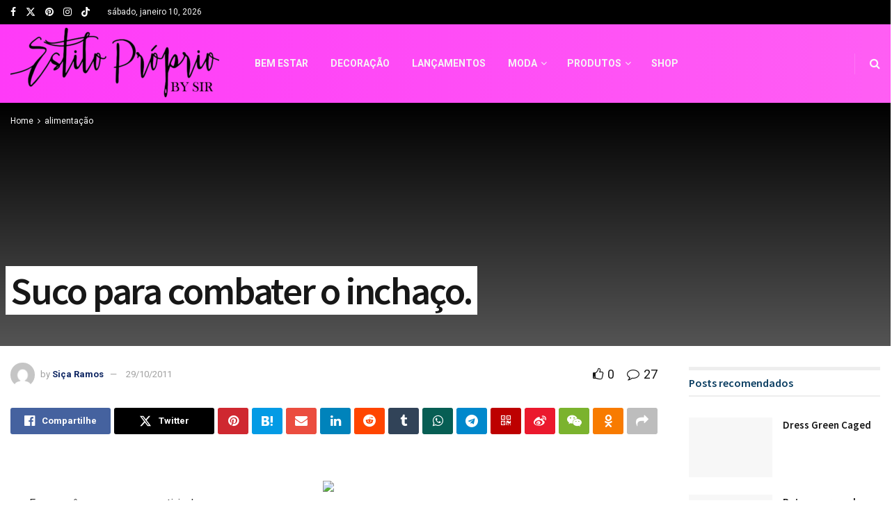

--- FILE ---
content_type: text/html; charset=UTF-8
request_url: https://estilopropriobysir.com/suco-para-combater-o-inchaco/
body_size: 46451
content:
<!doctype html>
<!--[if lt IE 7]> <html class="no-js lt-ie9 lt-ie8 lt-ie7" lang="pt-BR"> <![endif]-->
<!--[if IE 7]>    <html class="no-js lt-ie9 lt-ie8" lang="pt-BR"> <![endif]-->
<!--[if IE 8]>    <html class="no-js lt-ie9" lang="pt-BR"> <![endif]-->
<!--[if IE 9]>    <html class="no-js lt-ie10" lang="pt-BR"> <![endif]-->
<!--[if gt IE 8]><!--> <html class="no-js" lang="pt-BR"> <!--<![endif]-->
<head><meta http-equiv="Content-Type" content="text/html; charset=UTF-8" /><script>if(navigator.userAgent.match(/MSIE|Internet Explorer/i)||navigator.userAgent.match(/Trident\/7\..*?rv:11/i)){var href=document.location.href;if(!href.match(/[?&]nowprocket/)){if(href.indexOf("?")==-1){if(href.indexOf("#")==-1){document.location.href=href+"?nowprocket=1"}else{document.location.href=href.replace("#","?nowprocket=1#")}}else{if(href.indexOf("#")==-1){document.location.href=href+"&nowprocket=1"}else{document.location.href=href.replace("#","&nowprocket=1#")}}}}</script><script>class RocketLazyLoadScripts{constructor(){this.triggerEvents=["keydown","mousedown","mousemove","touchmove","touchstart","touchend","wheel"],this.userEventHandler=this._triggerListener.bind(this),this.touchStartHandler=this._onTouchStart.bind(this),this.touchMoveHandler=this._onTouchMove.bind(this),this.touchEndHandler=this._onTouchEnd.bind(this),this.clickHandler=this._onClick.bind(this),this.interceptedClicks=[],window.addEventListener("pageshow",(e=>{this.persisted=e.persisted})),window.addEventListener("DOMContentLoaded",(()=>{this._preconnect3rdParties()})),this.delayedScripts={normal:[],async:[],defer:[]},this.allJQueries=[]}_addUserInteractionListener(e){document.hidden?e._triggerListener():(this.triggerEvents.forEach((t=>window.addEventListener(t,e.userEventHandler,{passive:!0}))),window.addEventListener("touchstart",e.touchStartHandler,{passive:!0}),window.addEventListener("mousedown",e.touchStartHandler),document.addEventListener("visibilitychange",e.userEventHandler))}_removeUserInteractionListener(){this.triggerEvents.forEach((e=>window.removeEventListener(e,this.userEventHandler,{passive:!0}))),document.removeEventListener("visibilitychange",this.userEventHandler)}_onTouchStart(e){"HTML"!==e.target.tagName&&(window.addEventListener("touchend",this.touchEndHandler),window.addEventListener("mouseup",this.touchEndHandler),window.addEventListener("touchmove",this.touchMoveHandler,{passive:!0}),window.addEventListener("mousemove",this.touchMoveHandler),e.target.addEventListener("click",this.clickHandler),this._renameDOMAttribute(e.target,"onclick","rocket-onclick"))}_onTouchMove(e){window.removeEventListener("touchend",this.touchEndHandler),window.removeEventListener("mouseup",this.touchEndHandler),window.removeEventListener("touchmove",this.touchMoveHandler,{passive:!0}),window.removeEventListener("mousemove",this.touchMoveHandler),e.target.removeEventListener("click",this.clickHandler),this._renameDOMAttribute(e.target,"rocket-onclick","onclick")}_onTouchEnd(e){window.removeEventListener("touchend",this.touchEndHandler),window.removeEventListener("mouseup",this.touchEndHandler),window.removeEventListener("touchmove",this.touchMoveHandler,{passive:!0}),window.removeEventListener("mousemove",this.touchMoveHandler)}_onClick(e){e.target.removeEventListener("click",this.clickHandler),this._renameDOMAttribute(e.target,"rocket-onclick","onclick"),this.interceptedClicks.push(e),e.preventDefault(),e.stopPropagation(),e.stopImmediatePropagation()}_replayClicks(){window.removeEventListener("touchstart",this.touchStartHandler,{passive:!0}),window.removeEventListener("mousedown",this.touchStartHandler),this.interceptedClicks.forEach((e=>{e.target.dispatchEvent(new MouseEvent("click",{view:e.view,bubbles:!0,cancelable:!0}))}))}_renameDOMAttribute(e,t,n){e.hasAttribute&&e.hasAttribute(t)&&(event.target.setAttribute(n,event.target.getAttribute(t)),event.target.removeAttribute(t))}_triggerListener(){this._removeUserInteractionListener(this),"loading"===document.readyState?document.addEventListener("DOMContentLoaded",this._loadEverythingNow.bind(this)):this._loadEverythingNow()}_preconnect3rdParties(){let e=[];document.querySelectorAll("script[type=rocketlazyloadscript]").forEach((t=>{if(t.hasAttribute("src")){const n=new URL(t.src).origin;n!==location.origin&&e.push({src:n,crossOrigin:t.crossOrigin||"module"===t.getAttribute("data-rocket-type")})}})),e=[...new Map(e.map((e=>[JSON.stringify(e),e]))).values()],this._batchInjectResourceHints(e,"preconnect")}async _loadEverythingNow(){this.lastBreath=Date.now(),this._delayEventListeners(),this._delayJQueryReady(this),this._handleDocumentWrite(),this._registerAllDelayedScripts(),this._preloadAllScripts(),await this._loadScriptsFromList(this.delayedScripts.normal),await this._loadScriptsFromList(this.delayedScripts.defer),await this._loadScriptsFromList(this.delayedScripts.async);try{await this._triggerDOMContentLoaded(),await this._triggerWindowLoad()}catch(e){}window.dispatchEvent(new Event("rocket-allScriptsLoaded")),this._replayClicks()}_registerAllDelayedScripts(){document.querySelectorAll("script[type=rocketlazyloadscript]").forEach((e=>{e.hasAttribute("src")?e.hasAttribute("async")&&!1!==e.async?this.delayedScripts.async.push(e):e.hasAttribute("defer")&&!1!==e.defer||"module"===e.getAttribute("data-rocket-type")?this.delayedScripts.defer.push(e):this.delayedScripts.normal.push(e):this.delayedScripts.normal.push(e)}))}async _transformScript(e){return await this._littleBreath(),new Promise((t=>{const n=document.createElement("script");[...e.attributes].forEach((e=>{let t=e.nodeName;"type"!==t&&("data-rocket-type"===t&&(t="type"),n.setAttribute(t,e.nodeValue))})),e.hasAttribute("src")?(n.addEventListener("load",t),n.addEventListener("error",t)):(n.text=e.text,t());try{e.parentNode.replaceChild(n,e)}catch(e){t()}}))}async _loadScriptsFromList(e){const t=e.shift();return t?(await this._transformScript(t),this._loadScriptsFromList(e)):Promise.resolve()}_preloadAllScripts(){this._batchInjectResourceHints([...this.delayedScripts.normal,...this.delayedScripts.defer,...this.delayedScripts.async],"preload")}_batchInjectResourceHints(e,t){var n=document.createDocumentFragment();e.forEach((e=>{if(e.src){const i=document.createElement("link");i.href=e.src,i.rel=t,"preconnect"!==t&&(i.as="script"),e.getAttribute&&"module"===e.getAttribute("data-rocket-type")&&(i.crossOrigin=!0),e.crossOrigin&&(i.crossOrigin=e.crossOrigin),n.appendChild(i)}})),document.head.appendChild(n)}_delayEventListeners(){let e={};function t(t,n){!function(t){function n(n){return e[t].eventsToRewrite.indexOf(n)>=0?"rocket-"+n:n}e[t]||(e[t]={originalFunctions:{add:t.addEventListener,remove:t.removeEventListener},eventsToRewrite:[]},t.addEventListener=function(){arguments[0]=n(arguments[0]),e[t].originalFunctions.add.apply(t,arguments)},t.removeEventListener=function(){arguments[0]=n(arguments[0]),e[t].originalFunctions.remove.apply(t,arguments)})}(t),e[t].eventsToRewrite.push(n)}function n(e,t){let n=e[t];Object.defineProperty(e,t,{get:()=>n||function(){},set(i){e["rocket"+t]=n=i}})}t(document,"DOMContentLoaded"),t(window,"DOMContentLoaded"),t(window,"load"),t(window,"pageshow"),t(document,"readystatechange"),n(document,"onreadystatechange"),n(window,"onload"),n(window,"onpageshow")}_delayJQueryReady(e){let t=window.jQuery;Object.defineProperty(window,"jQuery",{get:()=>t,set(n){if(n&&n.fn&&!e.allJQueries.includes(n)){n.fn.ready=n.fn.init.prototype.ready=function(t){e.domReadyFired?t.bind(document)(n):document.addEventListener("rocket-DOMContentLoaded",(()=>t.bind(document)(n)))};const t=n.fn.on;n.fn.on=n.fn.init.prototype.on=function(){if(this[0]===window){function e(e){return e.split(" ").map((e=>"load"===e||0===e.indexOf("load.")?"rocket-jquery-load":e)).join(" ")}"string"==typeof arguments[0]||arguments[0]instanceof String?arguments[0]=e(arguments[0]):"object"==typeof arguments[0]&&Object.keys(arguments[0]).forEach((t=>{delete Object.assign(arguments[0],{[e(t)]:arguments[0][t]})[t]}))}return t.apply(this,arguments),this},e.allJQueries.push(n)}t=n}})}async _triggerDOMContentLoaded(){this.domReadyFired=!0,await this._littleBreath(),document.dispatchEvent(new Event("rocket-DOMContentLoaded")),await this._littleBreath(),window.dispatchEvent(new Event("rocket-DOMContentLoaded")),await this._littleBreath(),document.dispatchEvent(new Event("rocket-readystatechange")),await this._littleBreath(),document.rocketonreadystatechange&&document.rocketonreadystatechange()}async _triggerWindowLoad(){await this._littleBreath(),window.dispatchEvent(new Event("rocket-load")),await this._littleBreath(),window.rocketonload&&window.rocketonload(),await this._littleBreath(),this.allJQueries.forEach((e=>e(window).trigger("rocket-jquery-load"))),await this._littleBreath();const e=new Event("rocket-pageshow");e.persisted=this.persisted,window.dispatchEvent(e),await this._littleBreath(),window.rocketonpageshow&&window.rocketonpageshow({persisted:this.persisted})}_handleDocumentWrite(){const e=new Map;document.write=document.writeln=function(t){const n=document.currentScript,i=document.createRange(),r=n.parentElement;let o=e.get(n);void 0===o&&(o=n.nextSibling,e.set(n,o));const s=document.createDocumentFragment();i.setStart(s,0),s.appendChild(i.createContextualFragment(t)),r.insertBefore(s,o)}}async _littleBreath(){Date.now()-this.lastBreath>45&&(await this._requestAnimFrame(),this.lastBreath=Date.now())}async _requestAnimFrame(){return document.hidden?new Promise((e=>setTimeout(e))):new Promise((e=>requestAnimationFrame(e)))}static run(){const e=new RocketLazyLoadScripts;e._addUserInteractionListener(e)}}RocketLazyLoadScripts.run();</script>
    
    <meta name='viewport' content='width=device-width, initial-scale=1, user-scalable=yes' />
    <link rel="profile" href="https://gmpg.org/xfn/11" />
    <link rel="pingback" href="https://estilopropriobysir.com/xmlrpc.php" />
    <meta name='robots' content='index, follow, max-image-preview:large, max-snippet:-1, max-video-preview:-1' />
<meta property="og:type" content="article">
<meta property="og:title" content="Suco para combater o inchaço.">
<meta property="og:site_name" content="Estilo Próprio By Sir">
<meta property="og:description" content="&amp;nbsp;Faça você mesma o suco anti-inchaço. Com esse calor ajudara a eliminar o excesso de liquido no corpo, as maiorias">
<meta property="og:url" content="https://estilopropriobysir.com/suco-para-combater-o-inchaco/">
<meta property="og:locale" content="pt_BR">
<meta property="og:image" content="https://estilopropriobysir.com/wp-content/uploads/2011/10/Anti-incha%C3%A7o.jpg">
<meta property="og:image:height" content="337">
<meta property="og:image:width" content="507">
<meta property="article:published_time" content="2011-10-29T18:41:00-02:00">
<meta property="article:modified_time" content="2022-12-06T18:56:49-03:00">
<meta property="article:section" content="alimentação">
<meta property="article:tag" content="saude">
<meta name="twitter:card" content="summary_large_image">
<meta name="twitter:title" content="Suco para combater o inchaço.">
<meta name="twitter:description" content="&nbsp;Faça você mesma o suco anti-inchaço. Com esse calor ajudara a eliminar o excesso de liquido no corpo, as maiorias">
<meta name="twitter:url" content="https://estilopropriobysir.com/suco-para-combater-o-inchaco/">
<meta name="twitter:site" content="">
<meta name="twitter:image" content="https://estilopropriobysir.com/wp-content/uploads/2011/10/Anti-incha%C3%A7o.jpg">
<meta name="twitter:image:width" content="507">
<meta name="twitter:image:height" content="337">
			<script type="rocketlazyloadscript" data-rocket-type="text/javascript">
			  var jnews_ajax_url = '/?ajax-request=jnews'
			</script>
			<script type="rocketlazyloadscript" data-rocket-type="text/javascript">;window.jnews=window.jnews||{},window.jnews.library=window.jnews.library||{},window.jnews.library=function(){"use strict";var e=this;e.win=window,e.doc=document,e.noop=function(){},e.globalBody=e.doc.getElementsByTagName("body")[0],e.globalBody=e.globalBody?e.globalBody:e.doc,e.win.jnewsDataStorage=e.win.jnewsDataStorage||{_storage:new WeakMap,put:function(e,t,n){this._storage.has(e)||this._storage.set(e,new Map),this._storage.get(e).set(t,n)},get:function(e,t){return this._storage.get(e).get(t)},has:function(e,t){return this._storage.has(e)&&this._storage.get(e).has(t)},remove:function(e,t){var n=this._storage.get(e).delete(t);return 0===!this._storage.get(e).size&&this._storage.delete(e),n}},e.windowWidth=function(){return e.win.innerWidth||e.docEl.clientWidth||e.globalBody.clientWidth},e.windowHeight=function(){return e.win.innerHeight||e.docEl.clientHeight||e.globalBody.clientHeight},e.requestAnimationFrame=e.win.requestAnimationFrame||e.win.webkitRequestAnimationFrame||e.win.mozRequestAnimationFrame||e.win.msRequestAnimationFrame||window.oRequestAnimationFrame||function(e){return setTimeout(e,1e3/60)},e.cancelAnimationFrame=e.win.cancelAnimationFrame||e.win.webkitCancelAnimationFrame||e.win.webkitCancelRequestAnimationFrame||e.win.mozCancelAnimationFrame||e.win.msCancelRequestAnimationFrame||e.win.oCancelRequestAnimationFrame||function(e){clearTimeout(e)},e.classListSupport="classList"in document.createElement("_"),e.hasClass=e.classListSupport?function(e,t){return e.classList.contains(t)}:function(e,t){return e.className.indexOf(t)>=0},e.addClass=e.classListSupport?function(t,n){e.hasClass(t,n)||t.classList.add(n)}:function(t,n){e.hasClass(t,n)||(t.className+=" "+n)},e.removeClass=e.classListSupport?function(t,n){e.hasClass(t,n)&&t.classList.remove(n)}:function(t,n){e.hasClass(t,n)&&(t.className=t.className.replace(n,""))},e.objKeys=function(e){var t=[];for(var n in e)Object.prototype.hasOwnProperty.call(e,n)&&t.push(n);return t},e.isObjectSame=function(e,t){var n=!0;return JSON.stringify(e)!==JSON.stringify(t)&&(n=!1),n},e.extend=function(){for(var e,t,n,o=arguments[0]||{},i=1,a=arguments.length;i<a;i++)if(null!==(e=arguments[i]))for(t in e)o!==(n=e[t])&&void 0!==n&&(o[t]=n);return o},e.dataStorage=e.win.jnewsDataStorage,e.isVisible=function(e){return 0!==e.offsetWidth&&0!==e.offsetHeight||e.getBoundingClientRect().length},e.getHeight=function(e){return e.offsetHeight||e.clientHeight||e.getBoundingClientRect().height},e.getWidth=function(e){return e.offsetWidth||e.clientWidth||e.getBoundingClientRect().width},e.supportsPassive=!1;try{var t=Object.defineProperty({},"passive",{get:function(){e.supportsPassive=!0}});"createEvent"in e.doc?e.win.addEventListener("test",null,t):"fireEvent"in e.doc&&e.win.attachEvent("test",null)}catch(e){}e.passiveOption=!!e.supportsPassive&&{passive:!0},e.setStorage=function(e,t){e="jnews-"+e;var n={expired:Math.floor(((new Date).getTime()+432e5)/1e3)};t=Object.assign(n,t);localStorage.setItem(e,JSON.stringify(t))},e.getStorage=function(e){e="jnews-"+e;var t=localStorage.getItem(e);return null!==t&&0<t.length?JSON.parse(localStorage.getItem(e)):{}},e.expiredStorage=function(){var t,n="jnews-";for(var o in localStorage)o.indexOf(n)>-1&&"undefined"!==(t=e.getStorage(o.replace(n,""))).expired&&t.expired<Math.floor((new Date).getTime()/1e3)&&localStorage.removeItem(o)},e.addEvents=function(t,n,o){for(var i in n){var a=["touchstart","touchmove"].indexOf(i)>=0&&!o&&e.passiveOption;"createEvent"in e.doc?t.addEventListener(i,n[i],a):"fireEvent"in e.doc&&t.attachEvent("on"+i,n[i])}},e.removeEvents=function(t,n){for(var o in n)"createEvent"in e.doc?t.removeEventListener(o,n[o]):"fireEvent"in e.doc&&t.detachEvent("on"+o,n[o])},e.triggerEvents=function(t,n,o){var i;o=o||{detail:null};return"createEvent"in e.doc?(!(i=e.doc.createEvent("CustomEvent")||new CustomEvent(n)).initCustomEvent||i.initCustomEvent(n,!0,!1,o),void t.dispatchEvent(i)):"fireEvent"in e.doc?((i=e.doc.createEventObject()).eventType=n,void t.fireEvent("on"+i.eventType,i)):void 0},e.getParents=function(t,n){void 0===n&&(n=e.doc);for(var o=[],i=t.parentNode,a=!1;!a;)if(i){var r=i;r.querySelectorAll(n).length?a=!0:(o.push(r),i=r.parentNode)}else o=[],a=!0;return o},e.forEach=function(e,t,n){for(var o=0,i=e.length;o<i;o++)t.call(n,e[o],o)},e.getText=function(e){return e.innerText||e.textContent},e.setText=function(e,t){var n="object"==typeof t?t.innerText||t.textContent:t;e.innerText&&(e.innerText=n),e.textContent&&(e.textContent=n)},e.httpBuildQuery=function(t){return e.objKeys(t).reduce(function t(n){var o=arguments.length>1&&void 0!==arguments[1]?arguments[1]:null;return function(i,a){var r=n[a];a=encodeURIComponent(a);var s=o?"".concat(o,"[").concat(a,"]"):a;return null==r||"function"==typeof r?(i.push("".concat(s,"=")),i):["number","boolean","string"].includes(typeof r)?(i.push("".concat(s,"=").concat(encodeURIComponent(r))),i):(i.push(e.objKeys(r).reduce(t(r,s),[]).join("&")),i)}}(t),[]).join("&")},e.get=function(t,n,o,i){return o="function"==typeof o?o:e.noop,e.ajax("GET",t,n,o,i)},e.post=function(t,n,o,i){return o="function"==typeof o?o:e.noop,e.ajax("POST",t,n,o,i)},e.ajax=function(t,n,o,i,a){var r=new XMLHttpRequest,s=n,c=e.httpBuildQuery(o);if(t=-1!=["GET","POST"].indexOf(t)?t:"GET",r.open(t,s+("GET"==t?"?"+c:""),!0),"POST"==t&&r.setRequestHeader("Content-type","application/x-www-form-urlencoded"),r.setRequestHeader("X-Requested-With","XMLHttpRequest"),r.onreadystatechange=function(){4===r.readyState&&200<=r.status&&300>r.status&&"function"==typeof i&&i.call(void 0,r.response)},void 0!==a&&!a){return{xhr:r,send:function(){r.send("POST"==t?c:null)}}}return r.send("POST"==t?c:null),{xhr:r}},e.scrollTo=function(t,n,o){function i(e,t,n){this.start=this.position(),this.change=e-this.start,this.currentTime=0,this.increment=20,this.duration=void 0===n?500:n,this.callback=t,this.finish=!1,this.animateScroll()}return Math.easeInOutQuad=function(e,t,n,o){return(e/=o/2)<1?n/2*e*e+t:-n/2*(--e*(e-2)-1)+t},i.prototype.stop=function(){this.finish=!0},i.prototype.move=function(t){e.doc.documentElement.scrollTop=t,e.globalBody.parentNode.scrollTop=t,e.globalBody.scrollTop=t},i.prototype.position=function(){return e.doc.documentElement.scrollTop||e.globalBody.parentNode.scrollTop||e.globalBody.scrollTop},i.prototype.animateScroll=function(){this.currentTime+=this.increment;var t=Math.easeInOutQuad(this.currentTime,this.start,this.change,this.duration);this.move(t),this.currentTime<this.duration&&!this.finish?e.requestAnimationFrame.call(e.win,this.animateScroll.bind(this)):this.callback&&"function"==typeof this.callback&&this.callback()},new i(t,n,o)},e.unwrap=function(t){var n,o=t;e.forEach(t,(function(e,t){n?n+=e:n=e})),o.replaceWith(n)},e.performance={start:function(e){performance.mark(e+"Start")},stop:function(e){performance.mark(e+"End"),performance.measure(e,e+"Start",e+"End")}},e.fps=function(){var t=0,n=0,o=0;!function(){var i=t=0,a=0,r=0,s=document.getElementById("fpsTable"),c=function(t){void 0===document.getElementsByTagName("body")[0]?e.requestAnimationFrame.call(e.win,(function(){c(t)})):document.getElementsByTagName("body")[0].appendChild(t)};null===s&&((s=document.createElement("div")).style.position="fixed",s.style.top="120px",s.style.left="10px",s.style.width="100px",s.style.height="20px",s.style.border="1px solid black",s.style.fontSize="11px",s.style.zIndex="100000",s.style.backgroundColor="white",s.id="fpsTable",c(s));var l=function(){o++,n=Date.now(),(a=(o/(r=(n-t)/1e3)).toPrecision(2))!=i&&(i=a,s.innerHTML=i+"fps"),1<r&&(t=n,o=0),e.requestAnimationFrame.call(e.win,l)};l()}()},e.instr=function(e,t){for(var n=0;n<t.length;n++)if(-1!==e.toLowerCase().indexOf(t[n].toLowerCase()))return!0},e.winLoad=function(t,n){function o(o){if("complete"===e.doc.readyState||"interactive"===e.doc.readyState)return!o||n?setTimeout(t,n||1):t(o),1}o()||e.addEvents(e.win,{load:o})},e.docReady=function(t,n){function o(o){if("complete"===e.doc.readyState||"interactive"===e.doc.readyState)return!o||n?setTimeout(t,n||1):t(o),1}o()||e.addEvents(e.doc,{DOMContentLoaded:o})},e.fireOnce=function(){e.docReady((function(){e.assets=e.assets||[],e.assets.length&&(e.boot(),e.load_assets())}),50)},e.boot=function(){e.length&&e.doc.querySelectorAll("style[media]").forEach((function(e){"not all"==e.getAttribute("media")&&e.removeAttribute("media")}))},e.create_js=function(t,n){var o=e.doc.createElement("script");switch(o.setAttribute("src",t),n){case"defer":o.setAttribute("defer",!0);break;case"async":o.setAttribute("async",!0);break;case"deferasync":o.setAttribute("defer",!0),o.setAttribute("async",!0)}e.globalBody.appendChild(o)},e.load_assets=function(){"object"==typeof e.assets&&e.forEach(e.assets.slice(0),(function(t,n){var o="";t.defer&&(o+="defer"),t.async&&(o+="async"),e.create_js(t.url,o);var i=e.assets.indexOf(t);i>-1&&e.assets.splice(i,1)})),e.assets=jnewsoption.au_scripts=window.jnewsads=[]},e.setCookie=function(e,t,n){var o="";if(n){var i=new Date;i.setTime(i.getTime()+24*n*60*60*1e3),o="; expires="+i.toUTCString()}document.cookie=e+"="+(t||"")+o+"; path=/"},e.getCookie=function(e){for(var t=e+"=",n=document.cookie.split(";"),o=0;o<n.length;o++){for(var i=n[o];" "==i.charAt(0);)i=i.substring(1,i.length);if(0==i.indexOf(t))return i.substring(t.length,i.length)}return null},e.eraseCookie=function(e){document.cookie=e+"=; Path=/; Expires=Thu, 01 Jan 1970 00:00:01 GMT;"},e.docReady((function(){e.globalBody=e.globalBody==e.doc?e.doc.getElementsByTagName("body")[0]:e.globalBody,e.globalBody=e.globalBody?e.globalBody:e.doc})),e.winLoad((function(){e.winLoad((function(){var t=!1;if(void 0!==window.jnewsadmin)if(void 0!==window.file_version_checker){var n=e.objKeys(window.file_version_checker);n.length?n.forEach((function(e){t||"10.0.4"===window.file_version_checker[e]||(t=!0)})):t=!0}else t=!0;t&&(window.jnewsHelper.getMessage(),window.jnewsHelper.getNotice())}),2500)}))},window.jnews.library=new window.jnews.library;</script><!-- Etiqueta do modo de consentimento do Google (gtag.js) dataLayer adicionada pelo Site Kit -->
<script type="rocketlazyloadscript" data-rocket-type="text/javascript" id="google_gtagjs-js-consent-mode-data-layer">
/* <![CDATA[ */
window.dataLayer = window.dataLayer || [];function gtag(){dataLayer.push(arguments);}
gtag('consent', 'default', {"ad_personalization":"denied","ad_storage":"denied","ad_user_data":"denied","analytics_storage":"denied","functionality_storage":"denied","security_storage":"denied","personalization_storage":"denied","region":["AT","BE","BG","CH","CY","CZ","DE","DK","EE","ES","FI","FR","GB","GR","HR","HU","IE","IS","IT","LI","LT","LU","LV","MT","NL","NO","PL","PT","RO","SE","SI","SK"],"wait_for_update":500});
window._googlesitekitConsentCategoryMap = {"statistics":["analytics_storage"],"marketing":["ad_storage","ad_user_data","ad_personalization"],"functional":["functionality_storage","security_storage"],"preferences":["personalization_storage"]};
window._googlesitekitConsents = {"ad_personalization":"denied","ad_storage":"denied","ad_user_data":"denied","analytics_storage":"denied","functionality_storage":"denied","security_storage":"denied","personalization_storage":"denied","region":["AT","BE","BG","CH","CY","CZ","DE","DK","EE","ES","FI","FR","GB","GR","HR","HU","IE","IS","IT","LI","LT","LU","LV","MT","NL","NO","PL","PT","RO","SE","SI","SK"],"wait_for_update":500};
/* ]]> */
</script>
<!-- Fim da etiqueta do modo de consentimento do Google (gtag.js) dataLayer adicionada pelo Site Kit -->

	<!-- This site is optimized with the Yoast SEO Premium plugin v22.0 (Yoast SEO v26.7) - https://yoast.com/wordpress/plugins/seo/ -->
	<title>Suco para combater o inchaço. - Estilo Próprio By Sir</title>
	<link rel="canonical" href="https://estilopropriobysir.com/suco-para-combater-o-inchaco/" />
	<meta property="og:locale" content="pt_BR" />
	<meta property="og:type" content="article" />
	<meta property="og:title" content="Suco para combater o inchaço." />
	<meta property="og:description" content="&nbsp;Faça você mesma o suco anti-inchaço. Com esse calor ajudara a eliminar o excesso de liquido no corpo, as maiorias das mulheres sofrem muito com isso, mas engloba também outros [&hellip;]" />
	<meta property="og:url" content="https://estilopropriobysir.com/suco-para-combater-o-inchaco/" />
	<meta property="og:site_name" content="Estilo Próprio By Sir" />
	<meta property="article:publisher" content="https://www.facebook.com/EstiloProprioBySir" />
	<meta property="article:published_time" content="2011-10-29T18:41:00+00:00" />
	<meta property="article:modified_time" content="2022-12-06T21:56:49+00:00" />
	<meta property="og:image" content="https://estilopropriobysir.com/wp-content/uploads/2011/10/Anti-incha%C3%A7o.jpg" />
	<meta property="og:image:width" content="507" />
	<meta property="og:image:height" content="337" />
	<meta property="og:image:type" content="image/jpeg" />
	<meta name="author" content="Siça Ramos" />
	<meta name="twitter:card" content="summary_large_image" />
	<meta name="twitter:creator" content="@estilopropriobs" />
	<meta name="twitter:site" content="@estilopropriobs" />
	<meta name="twitter:label1" content="Escrito por" />
	<meta name="twitter:data1" content="Siça Ramos" />
	<meta name="twitter:label2" content="Est. tempo de leitura" />
	<meta name="twitter:data2" content="2 minutos" />
	<script type="application/ld+json" class="yoast-schema-graph">{"@context":"https://schema.org","@graph":[{"@type":"Article","@id":"https://estilopropriobysir.com/suco-para-combater-o-inchaco/#article","isPartOf":{"@id":"https://estilopropriobysir.com/suco-para-combater-o-inchaco/"},"author":{"name":"Siça Ramos","@id":"https://estilopropriobysir.com/#/schema/person/1bcaf4bd1ee08e4545d98a389e610b5a"},"headline":"Suco para combater o inchaço.","datePublished":"2011-10-29T18:41:00+00:00","dateModified":"2022-12-06T21:56:49+00:00","mainEntityOfPage":{"@id":"https://estilopropriobysir.com/suco-para-combater-o-inchaco/"},"wordCount":143,"commentCount":27,"publisher":{"@id":"https://estilopropriobysir.com/#organization"},"image":{"@id":"https://estilopropriobysir.com/suco-para-combater-o-inchaco/#primaryimage"},"thumbnailUrl":"https://estilopropriobysir.com/wp-content/uploads/2011/10/Anti-incha%C3%A7o.jpg","keywords":["saude"],"articleSection":["alimentação","bem-estar","Outros"],"inLanguage":"pt-BR","potentialAction":[{"@type":"CommentAction","name":"Comment","target":["https://estilopropriobysir.com/suco-para-combater-o-inchaco/#respond"]}]},{"@type":"WebPage","@id":"https://estilopropriobysir.com/suco-para-combater-o-inchaco/","url":"https://estilopropriobysir.com/suco-para-combater-o-inchaco/","name":"Suco para combater o inchaço. - Estilo Próprio By Sir","isPartOf":{"@id":"https://estilopropriobysir.com/#website"},"primaryImageOfPage":{"@id":"https://estilopropriobysir.com/suco-para-combater-o-inchaco/#primaryimage"},"image":{"@id":"https://estilopropriobysir.com/suco-para-combater-o-inchaco/#primaryimage"},"thumbnailUrl":"https://estilopropriobysir.com/wp-content/uploads/2011/10/Anti-incha%C3%A7o.jpg","datePublished":"2011-10-29T18:41:00+00:00","dateModified":"2022-12-06T21:56:49+00:00","breadcrumb":{"@id":"https://estilopropriobysir.com/suco-para-combater-o-inchaco/#breadcrumb"},"inLanguage":"pt-BR","potentialAction":[{"@type":"ReadAction","target":["https://estilopropriobysir.com/suco-para-combater-o-inchaco/"]}]},{"@type":"ImageObject","inLanguage":"pt-BR","@id":"https://estilopropriobysir.com/suco-para-combater-o-inchaco/#primaryimage","url":"https://estilopropriobysir.com/wp-content/uploads/2011/10/Anti-incha%C3%A7o.jpg","contentUrl":"https://estilopropriobysir.com/wp-content/uploads/2011/10/Anti-incha%C3%A7o.jpg","width":507,"height":337},{"@type":"BreadcrumbList","@id":"https://estilopropriobysir.com/suco-para-combater-o-inchaco/#breadcrumb","itemListElement":[{"@type":"ListItem","position":1,"name":"Início","item":"https://estilopropriobysir.com/"},{"@type":"ListItem","position":2,"name":"Suco para combater o inchaço."}]},{"@type":"WebSite","@id":"https://estilopropriobysir.com/#website","url":"https://estilopropriobysir.com/","name":"Estilo Próprio By Sir","description":"Estilo Próprio By Sir, blog criado em 2010 voltado para o universo feminino, dicas de moda para cada estação do ano, maquiagem, pele e rotinas de skincare, tendências de nail art, viagens e aventuras, autoestima e empoderamento feminino, DIY (faça você mesma e muito mais","publisher":{"@id":"https://estilopropriobysir.com/#organization"},"potentialAction":[{"@type":"SearchAction","target":{"@type":"EntryPoint","urlTemplate":"https://estilopropriobysir.com/?s={search_term_string}"},"query-input":{"@type":"PropertyValueSpecification","valueRequired":true,"valueName":"search_term_string"}}],"inLanguage":"pt-BR"},{"@type":"Organization","@id":"https://estilopropriobysir.com/#organization","name":"Estilo Próprio By Sir","url":"https://estilopropriobysir.com/","logo":{"@type":"ImageObject","inLanguage":"pt-BR","@id":"https://estilopropriobysir.com/#/schema/logo/image/","url":"https://estilopropriobysir.com/wp-content/uploads/2016/12/estiloprpirobysir.jpg","contentUrl":"https://estilopropriobysir.com/wp-content/uploads/2016/12/estiloprpirobysir.jpg","width":2048,"height":1536,"caption":"Estilo Próprio By Sir"},"image":{"@id":"https://estilopropriobysir.com/#/schema/logo/image/"},"sameAs":["https://www.facebook.com/EstiloProprioBySir","https://x.com/estilopropriobs","https://www.instagram.com/sicaramos/","https://br.pinterest.com/SicaRamos/","https://www.youtube.com/channel/UCLzw6haspXfzOFNx68TjVMA"]},{"@type":"Person","@id":"https://estilopropriobysir.com/#/schema/person/1bcaf4bd1ee08e4545d98a389e610b5a","name":"Siça Ramos","image":{"@type":"ImageObject","inLanguage":"pt-BR","@id":"https://estilopropriobysir.com/#/schema/person/image/","url":"https://secure.gravatar.com/avatar/6d8fa2f7bbfed900793f4c1cb0649e2fb5991ddfc57972a14cbcd522735f8758?s=96&d=mm&r=g","contentUrl":"https://secure.gravatar.com/avatar/6d8fa2f7bbfed900793f4c1cb0649e2fb5991ddfc57972a14cbcd522735f8758?s=96&d=mm&r=g","caption":"Siça Ramos"}}]}</script>
	<!-- / Yoast SEO Premium plugin. -->


<link rel='dns-prefetch' href='//www.googletagmanager.com' />
<link rel='dns-prefetch' href='//fonts.googleapis.com' />
<link rel='dns-prefetch' href='//maps.googleapis.com' />
<link rel='dns-prefetch' href='//maps.gstatic.com' />
<link rel='dns-prefetch' href='//fonts.gstatic.com' />
<link rel='dns-prefetch' href='//ajax.googleapis.com' />
<link rel='dns-prefetch' href='//apis.google.com' />
<link rel='dns-prefetch' href='//google-analytics.com' />
<link rel='dns-prefetch' href='//www.google-analytics.com' />
<link rel='dns-prefetch' href='//ssl.google-analytics.com' />
<link rel='dns-prefetch' href='//youtube.com' />
<link rel='dns-prefetch' href='//api.pinterest.com' />
<link rel='dns-prefetch' href='//cdnjs.cloudflare.com' />
<link rel='dns-prefetch' href='//connect.facebook.net' />
<link rel='dns-prefetch' href='//platform.twitter.com' />
<link rel='dns-prefetch' href='//syndication.twitter.com' />
<link rel='dns-prefetch' href='//platform.instagram.com' />
<link rel='dns-prefetch' href='//disqus.com' />
<link rel='dns-prefetch' href='//sitename.disqus.com' />
<link rel='dns-prefetch' href='//s7.addthis.com' />
<link rel='dns-prefetch' href='//platform.linkedin.com' />
<link rel='dns-prefetch' href='//w.sharethis.com' />
<link rel='dns-prefetch' href='//i0.wp.com' />
<link rel='dns-prefetch' href='//i1.wp.com' />
<link rel='dns-prefetch' href='//i2.wp.com' />
<link rel='dns-prefetch' href='//stats.wp.com' />
<link rel='dns-prefetch' href='//pixel.wp.com' />
<link rel='dns-prefetch' href='//s.gravatar.com' />
<link rel='dns-prefetch' href='//0.gravatar.com' />
<link rel='dns-prefetch' href='//2.gravatar.com' />
<link rel='dns-prefetch' href='//1.gravatar.com' />
<link rel='dns-prefetch' href='//googletagmanager.com' />
<link rel='preconnect' href='https://fonts.gstatic.com' />
<link rel="alternate" type="application/rss+xml" title="Feed para Estilo Próprio By Sir &raquo;" href="https://estilopropriobysir.com/feed/" />
<link rel="alternate" type="application/rss+xml" title="Feed de comentários para Estilo Próprio By Sir &raquo;" href="https://estilopropriobysir.com/comments/feed/" />
<link rel="alternate" type="text/calendar" title="Estilo Próprio By Sir &raquo; do iCal Feed" href="https://estilopropriobysir.com/events/?ical=1" />
<link rel="alternate" type="application/rss+xml" title="Feed de comentários para Estilo Próprio By Sir &raquo; Suco para combater o inchaço." href="https://estilopropriobysir.com/suco-para-combater-o-inchaco/feed/" />
<link rel="alternate" title="oEmbed (JSON)" type="application/json+oembed" href="https://estilopropriobysir.com/wp-json/oembed/1.0/embed?url=https%3A%2F%2Festilopropriobysir.com%2Fsuco-para-combater-o-inchaco%2F" />
<link rel="alternate" title="oEmbed (XML)" type="text/xml+oembed" href="https://estilopropriobysir.com/wp-json/oembed/1.0/embed?url=https%3A%2F%2Festilopropriobysir.com%2Fsuco-para-combater-o-inchaco%2F&#038;format=xml" />
<link rel="alternate" type="application/rss+xml" title="Feed de Estilo Próprio By Sir &raquo; Story" href="https://estilopropriobysir.com/web-stories/feed/"><style id='wp-img-auto-sizes-contain-inline-css' type='text/css'>
img:is([sizes=auto i],[sizes^="auto," i]){contain-intrinsic-size:3000px 1500px}
/*# sourceURL=wp-img-auto-sizes-contain-inline-css */
</style>
<style id='wp-emoji-styles-inline-css' type='text/css'>

	img.wp-smiley, img.emoji {
		display: inline !important;
		border: none !important;
		box-shadow: none !important;
		height: 1em !important;
		width: 1em !important;
		margin: 0 0.07em !important;
		vertical-align: -0.1em !important;
		background: none !important;
		padding: 0 !important;
	}
/*# sourceURL=wp-emoji-styles-inline-css */
</style>
<link rel='stylesheet' id='wp-block-library-css' href='https://estilopropriobysir.com/wp-includes/css/dist/block-library/style.min.css?ver=6.9' type='text/css' media='all' />
<style id='classic-theme-styles-inline-css' type='text/css'>
/*! This file is auto-generated */
.wp-block-button__link{color:#fff;background-color:#32373c;border-radius:9999px;box-shadow:none;text-decoration:none;padding:calc(.667em + 2px) calc(1.333em + 2px);font-size:1.125em}.wp-block-file__button{background:#32373c;color:#fff;text-decoration:none}
/*# sourceURL=/wp-includes/css/classic-themes.min.css */
</style>
<link data-minify="1" rel='stylesheet' id='jnews-faq-css' href='https://estilopropriobysir.com/wp-content/cache/min/1/wp-content/plugins/jnews-essential/assets/css/faq.css?ver=1767999464' type='text/css' media='all' />
<style id='global-styles-inline-css' type='text/css'>
:root{--wp--preset--aspect-ratio--square: 1;--wp--preset--aspect-ratio--4-3: 4/3;--wp--preset--aspect-ratio--3-4: 3/4;--wp--preset--aspect-ratio--3-2: 3/2;--wp--preset--aspect-ratio--2-3: 2/3;--wp--preset--aspect-ratio--16-9: 16/9;--wp--preset--aspect-ratio--9-16: 9/16;--wp--preset--color--black: #000000;--wp--preset--color--cyan-bluish-gray: #abb8c3;--wp--preset--color--white: #ffffff;--wp--preset--color--pale-pink: #f78da7;--wp--preset--color--vivid-red: #cf2e2e;--wp--preset--color--luminous-vivid-orange: #ff6900;--wp--preset--color--luminous-vivid-amber: #fcb900;--wp--preset--color--light-green-cyan: #7bdcb5;--wp--preset--color--vivid-green-cyan: #00d084;--wp--preset--color--pale-cyan-blue: #8ed1fc;--wp--preset--color--vivid-cyan-blue: #0693e3;--wp--preset--color--vivid-purple: #9b51e0;--wp--preset--gradient--vivid-cyan-blue-to-vivid-purple: linear-gradient(135deg,rgb(6,147,227) 0%,rgb(155,81,224) 100%);--wp--preset--gradient--light-green-cyan-to-vivid-green-cyan: linear-gradient(135deg,rgb(122,220,180) 0%,rgb(0,208,130) 100%);--wp--preset--gradient--luminous-vivid-amber-to-luminous-vivid-orange: linear-gradient(135deg,rgb(252,185,0) 0%,rgb(255,105,0) 100%);--wp--preset--gradient--luminous-vivid-orange-to-vivid-red: linear-gradient(135deg,rgb(255,105,0) 0%,rgb(207,46,46) 100%);--wp--preset--gradient--very-light-gray-to-cyan-bluish-gray: linear-gradient(135deg,rgb(238,238,238) 0%,rgb(169,184,195) 100%);--wp--preset--gradient--cool-to-warm-spectrum: linear-gradient(135deg,rgb(74,234,220) 0%,rgb(151,120,209) 20%,rgb(207,42,186) 40%,rgb(238,44,130) 60%,rgb(251,105,98) 80%,rgb(254,248,76) 100%);--wp--preset--gradient--blush-light-purple: linear-gradient(135deg,rgb(255,206,236) 0%,rgb(152,150,240) 100%);--wp--preset--gradient--blush-bordeaux: linear-gradient(135deg,rgb(254,205,165) 0%,rgb(254,45,45) 50%,rgb(107,0,62) 100%);--wp--preset--gradient--luminous-dusk: linear-gradient(135deg,rgb(255,203,112) 0%,rgb(199,81,192) 50%,rgb(65,88,208) 100%);--wp--preset--gradient--pale-ocean: linear-gradient(135deg,rgb(255,245,203) 0%,rgb(182,227,212) 50%,rgb(51,167,181) 100%);--wp--preset--gradient--electric-grass: linear-gradient(135deg,rgb(202,248,128) 0%,rgb(113,206,126) 100%);--wp--preset--gradient--midnight: linear-gradient(135deg,rgb(2,3,129) 0%,rgb(40,116,252) 100%);--wp--preset--font-size--small: 13px;--wp--preset--font-size--medium: 20px;--wp--preset--font-size--large: 36px;--wp--preset--font-size--x-large: 42px;--wp--preset--spacing--20: 0.44rem;--wp--preset--spacing--30: 0.67rem;--wp--preset--spacing--40: 1rem;--wp--preset--spacing--50: 1.5rem;--wp--preset--spacing--60: 2.25rem;--wp--preset--spacing--70: 3.38rem;--wp--preset--spacing--80: 5.06rem;--wp--preset--shadow--natural: 6px 6px 9px rgba(0, 0, 0, 0.2);--wp--preset--shadow--deep: 12px 12px 50px rgba(0, 0, 0, 0.4);--wp--preset--shadow--sharp: 6px 6px 0px rgba(0, 0, 0, 0.2);--wp--preset--shadow--outlined: 6px 6px 0px -3px rgb(255, 255, 255), 6px 6px rgb(0, 0, 0);--wp--preset--shadow--crisp: 6px 6px 0px rgb(0, 0, 0);}:where(.is-layout-flex){gap: 0.5em;}:where(.is-layout-grid){gap: 0.5em;}body .is-layout-flex{display: flex;}.is-layout-flex{flex-wrap: wrap;align-items: center;}.is-layout-flex > :is(*, div){margin: 0;}body .is-layout-grid{display: grid;}.is-layout-grid > :is(*, div){margin: 0;}:where(.wp-block-columns.is-layout-flex){gap: 2em;}:where(.wp-block-columns.is-layout-grid){gap: 2em;}:where(.wp-block-post-template.is-layout-flex){gap: 1.25em;}:where(.wp-block-post-template.is-layout-grid){gap: 1.25em;}.has-black-color{color: var(--wp--preset--color--black) !important;}.has-cyan-bluish-gray-color{color: var(--wp--preset--color--cyan-bluish-gray) !important;}.has-white-color{color: var(--wp--preset--color--white) !important;}.has-pale-pink-color{color: var(--wp--preset--color--pale-pink) !important;}.has-vivid-red-color{color: var(--wp--preset--color--vivid-red) !important;}.has-luminous-vivid-orange-color{color: var(--wp--preset--color--luminous-vivid-orange) !important;}.has-luminous-vivid-amber-color{color: var(--wp--preset--color--luminous-vivid-amber) !important;}.has-light-green-cyan-color{color: var(--wp--preset--color--light-green-cyan) !important;}.has-vivid-green-cyan-color{color: var(--wp--preset--color--vivid-green-cyan) !important;}.has-pale-cyan-blue-color{color: var(--wp--preset--color--pale-cyan-blue) !important;}.has-vivid-cyan-blue-color{color: var(--wp--preset--color--vivid-cyan-blue) !important;}.has-vivid-purple-color{color: var(--wp--preset--color--vivid-purple) !important;}.has-black-background-color{background-color: var(--wp--preset--color--black) !important;}.has-cyan-bluish-gray-background-color{background-color: var(--wp--preset--color--cyan-bluish-gray) !important;}.has-white-background-color{background-color: var(--wp--preset--color--white) !important;}.has-pale-pink-background-color{background-color: var(--wp--preset--color--pale-pink) !important;}.has-vivid-red-background-color{background-color: var(--wp--preset--color--vivid-red) !important;}.has-luminous-vivid-orange-background-color{background-color: var(--wp--preset--color--luminous-vivid-orange) !important;}.has-luminous-vivid-amber-background-color{background-color: var(--wp--preset--color--luminous-vivid-amber) !important;}.has-light-green-cyan-background-color{background-color: var(--wp--preset--color--light-green-cyan) !important;}.has-vivid-green-cyan-background-color{background-color: var(--wp--preset--color--vivid-green-cyan) !important;}.has-pale-cyan-blue-background-color{background-color: var(--wp--preset--color--pale-cyan-blue) !important;}.has-vivid-cyan-blue-background-color{background-color: var(--wp--preset--color--vivid-cyan-blue) !important;}.has-vivid-purple-background-color{background-color: var(--wp--preset--color--vivid-purple) !important;}.has-black-border-color{border-color: var(--wp--preset--color--black) !important;}.has-cyan-bluish-gray-border-color{border-color: var(--wp--preset--color--cyan-bluish-gray) !important;}.has-white-border-color{border-color: var(--wp--preset--color--white) !important;}.has-pale-pink-border-color{border-color: var(--wp--preset--color--pale-pink) !important;}.has-vivid-red-border-color{border-color: var(--wp--preset--color--vivid-red) !important;}.has-luminous-vivid-orange-border-color{border-color: var(--wp--preset--color--luminous-vivid-orange) !important;}.has-luminous-vivid-amber-border-color{border-color: var(--wp--preset--color--luminous-vivid-amber) !important;}.has-light-green-cyan-border-color{border-color: var(--wp--preset--color--light-green-cyan) !important;}.has-vivid-green-cyan-border-color{border-color: var(--wp--preset--color--vivid-green-cyan) !important;}.has-pale-cyan-blue-border-color{border-color: var(--wp--preset--color--pale-cyan-blue) !important;}.has-vivid-cyan-blue-border-color{border-color: var(--wp--preset--color--vivid-cyan-blue) !important;}.has-vivid-purple-border-color{border-color: var(--wp--preset--color--vivid-purple) !important;}.has-vivid-cyan-blue-to-vivid-purple-gradient-background{background: var(--wp--preset--gradient--vivid-cyan-blue-to-vivid-purple) !important;}.has-light-green-cyan-to-vivid-green-cyan-gradient-background{background: var(--wp--preset--gradient--light-green-cyan-to-vivid-green-cyan) !important;}.has-luminous-vivid-amber-to-luminous-vivid-orange-gradient-background{background: var(--wp--preset--gradient--luminous-vivid-amber-to-luminous-vivid-orange) !important;}.has-luminous-vivid-orange-to-vivid-red-gradient-background{background: var(--wp--preset--gradient--luminous-vivid-orange-to-vivid-red) !important;}.has-very-light-gray-to-cyan-bluish-gray-gradient-background{background: var(--wp--preset--gradient--very-light-gray-to-cyan-bluish-gray) !important;}.has-cool-to-warm-spectrum-gradient-background{background: var(--wp--preset--gradient--cool-to-warm-spectrum) !important;}.has-blush-light-purple-gradient-background{background: var(--wp--preset--gradient--blush-light-purple) !important;}.has-blush-bordeaux-gradient-background{background: var(--wp--preset--gradient--blush-bordeaux) !important;}.has-luminous-dusk-gradient-background{background: var(--wp--preset--gradient--luminous-dusk) !important;}.has-pale-ocean-gradient-background{background: var(--wp--preset--gradient--pale-ocean) !important;}.has-electric-grass-gradient-background{background: var(--wp--preset--gradient--electric-grass) !important;}.has-midnight-gradient-background{background: var(--wp--preset--gradient--midnight) !important;}.has-small-font-size{font-size: var(--wp--preset--font-size--small) !important;}.has-medium-font-size{font-size: var(--wp--preset--font-size--medium) !important;}.has-large-font-size{font-size: var(--wp--preset--font-size--large) !important;}.has-x-large-font-size{font-size: var(--wp--preset--font-size--x-large) !important;}
:where(.wp-block-post-template.is-layout-flex){gap: 1.25em;}:where(.wp-block-post-template.is-layout-grid){gap: 1.25em;}
:where(.wp-block-term-template.is-layout-flex){gap: 1.25em;}:where(.wp-block-term-template.is-layout-grid){gap: 1.25em;}
:where(.wp-block-columns.is-layout-flex){gap: 2em;}:where(.wp-block-columns.is-layout-grid){gap: 2em;}
:root :where(.wp-block-pullquote){font-size: 1.5em;line-height: 1.6;}
/*# sourceURL=global-styles-inline-css */
</style>
<link data-minify="1" rel='stylesheet' id='jnews-video-css' href='https://estilopropriobysir.com/wp-content/cache/min/1/wp-content/plugins/jnews-video/assets/css/plugin.css?ver=1767999464' type='text/css' media='all' />
<link data-minify="1" rel='stylesheet' id='SFSIPLUSmainCss-css' href='https://estilopropriobysir.com/wp-content/cache/min/1/wp-content/plugins/ultimate-social-media-plus/css/sfsi-style.css?ver=1767999464' type='text/css' media='all' />
<link rel='stylesheet' id='vsel-styles-css' href='https://estilopropriobysir.com/wp-content/plugins/very-simple-event-list/css/vsel-style.min.css?ver=6.9' type='text/css' media='all' />
<link data-minify="1" rel='stylesheet' id='tribe-events-v2-single-skeleton-css' href='https://estilopropriobysir.com/wp-content/cache/min/1/wp-content/plugins/the-events-calendar/build/css/tribe-events-single-skeleton.css?ver=1767999464' type='text/css' media='all' />
<link data-minify="1" rel='stylesheet' id='tribe-events-v2-single-skeleton-full-css' href='https://estilopropriobysir.com/wp-content/cache/min/1/wp-content/plugins/the-events-calendar/build/css/tribe-events-single-full.css?ver=1767999464' type='text/css' media='all' />
<link data-minify="1" rel='stylesheet' id='tec-events-elementor-widgets-base-styles-css' href='https://estilopropriobysir.com/wp-content/cache/min/1/wp-content/plugins/the-events-calendar/build/css/integrations/plugins/elementor/widgets/widget-base.css?ver=1767999464' type='text/css' media='all' />
<link rel='stylesheet' id='elementor-frontend-css' href='https://estilopropriobysir.com/wp-content/plugins/elementor/assets/css/frontend.min.css?ver=3.34.1' type='text/css' media='all' />
<link rel='stylesheet' id='jeg_customizer_font-css' href='//fonts.googleapis.com/css?family=Roboto%3Aregular%2C700%7CSource+Sans+Pro%3A600%2Cregular%2C600&#038;display=swap&#038;ver=1.3.2' type='text/css' media='all' />
<link data-minify="1" rel='stylesheet' id='font-awesome-css' href='https://estilopropriobysir.com/wp-content/cache/min/1/wp-content/plugins/elementor/assets/lib/font-awesome/css/font-awesome.min.css?ver=1767999465' type='text/css' media='all' />
<link data-minify="1" rel='stylesheet' id='jnews-frontend-css' href='https://estilopropriobysir.com/wp-content/cache/min/1/wp-content/themes/jnews/assets/dist/frontend.min.css?ver=1767999465' type='text/css' media='all' />
<link data-minify="1" rel='stylesheet' id='jnews-elementor-css' href='https://estilopropriobysir.com/wp-content/cache/min/1/wp-content/themes/jnews/assets/css/elementor-frontend.css?ver=1767999465' type='text/css' media='all' />
<link rel='stylesheet' id='jnews-style-css' href='https://estilopropriobysir.com/wp-content/themes/jnews/style.css?ver=12.0.3' type='text/css' media='all' />
<link data-minify="1" rel='stylesheet' id='jnews-darkmode-css' href='https://estilopropriobysir.com/wp-content/cache/min/1/wp-content/themes/jnews/assets/css/darkmode.css?ver=1767999465' type='text/css' media='all' />
<link data-minify="1" rel='stylesheet' id='jnews-scheme-css' href='https://estilopropriobysir.com/wp-content/cache/min/1/wp-content/themes/jnews/data/import/localnews/scheme.css?ver=1767999465' type='text/css' media='all' />
<link data-minify="1" rel='stylesheet' id='jnews-video-darkmode-css' href='https://estilopropriobysir.com/wp-content/cache/min/1/wp-content/plugins/jnews-video/assets/css/darkmode.css?ver=1767999465' type='text/css' media='all' />
<link data-minify="1" rel='stylesheet' id='jnews-social-login-style-css' href='https://estilopropriobysir.com/wp-content/cache/min/1/wp-content/plugins/jnews-social-login/assets/css/plugin.css?ver=1767999466' type='text/css' media='all' />
<link data-minify="1" rel='stylesheet' id='jnews-tiktok-css' href='https://estilopropriobysir.com/wp-content/cache/min/1/wp-content/plugins/jnews-tiktok/assets/css/frontend.css?ver=1767999466' type='text/css' media='all' />
<link data-minify="1" rel='stylesheet' id='jnews-select-share-css' href='https://estilopropriobysir.com/wp-content/cache/min/1/wp-content/plugins/jnews-social-share/assets/css/plugin.css?ver=1767999470' type='text/css' media='all' />
<link data-minify="1" rel='stylesheet' id='jnews-weather-style-css' href='https://estilopropriobysir.com/wp-content/cache/min/1/wp-content/plugins/jnews-weather/assets/css/plugin.css?ver=1767999466' type='text/css' media='all' />
<script type="rocketlazyloadscript" data-rocket-type="text/javascript" src="https://estilopropriobysir.com/wp-includes/js/jquery/jquery.min.js?ver=3.7.1" id="jquery-core-js" defer></script>
<script type="rocketlazyloadscript" data-rocket-type="text/javascript" src="https://estilopropriobysir.com/wp-includes/js/jquery/jquery-migrate.min.js?ver=3.4.1" id="jquery-migrate-js" defer></script>

<!-- Snippet da etiqueta do Google (gtag.js) adicionado pelo Site Kit -->
<!-- Snippet do Google Análises adicionado pelo Site Kit -->
<script type="rocketlazyloadscript" data-rocket-type="text/javascript" src="https://www.googletagmanager.com/gtag/js?id=GT-MJPGZNC" id="google_gtagjs-js" async></script>
<script type="rocketlazyloadscript" data-rocket-type="text/javascript" id="google_gtagjs-js-after">
/* <![CDATA[ */
window.dataLayer = window.dataLayer || [];function gtag(){dataLayer.push(arguments);}
gtag("set","linker",{"domains":["estilopropriobysir.com"]});
gtag("js", new Date());
gtag("set", "developer_id.dZTNiMT", true);
gtag("config", "GT-MJPGZNC", {"googlesitekit_post_date":"20111029","googlesitekit_post_categories":"alimenta\u00e7\u00e3o; bem-estar; Outros"});
//# sourceURL=google_gtagjs-js-after
/* ]]> */
</script>
<link rel="https://api.w.org/" href="https://estilopropriobysir.com/wp-json/" /><link rel="alternate" title="JSON" type="application/json" href="https://estilopropriobysir.com/wp-json/wp/v2/posts/1017" /><link rel="EditURI" type="application/rsd+xml" title="RSD" href="https://estilopropriobysir.com/xmlrpc.php?rsd" />
<meta name="generator" content="WordPress 6.9" />
<link rel='shortlink' href='https://estilopropriobysir.com/?p=1017' />
<script type="rocketlazyloadscript" data-minify="1" data-cfasync="false" src="https://estilopropriobysir.com/wp-content/cache/min/1/12ab68750d126c1482049b1f6364c89b.js?ver=1767999467" data-rocket-type="text/javascript" defer></script><meta name="generator" content="Site Kit by Google 1.168.0" /><script type="rocketlazyloadscript" async src="https://pagead2.googlesyndication.com/pagead/js/adsbygoogle.js?client=ca-pub-4403461805201518"
     crossorigin="anonymous"></script>

<!-- Google Tag Manager -->
<script type="rocketlazyloadscript">(function(w,d,s,l,i){w[l]=w[l]||[];w[l].push({'gtm.start':
new Date().getTime(),event:'gtm.js'});var f=d.getElementsByTagName(s)[0],
j=d.createElement(s),dl=l!='dataLayer'?'&l='+l:'';j.async=true;j.src=
'https://www.googletagmanager.com/gtm.js?id='+i+dl;f.parentNode.insertBefore(j,f);
})(window,document,'script','dataLayer','GTM-5SP6WPP');</script>
<!-- End Google Tag Manager -->

<!--BEGIN: TRACKING CODE MANAGER (v2.5.0) BY INTELLYWP.COM IN HEAD//-->
<!-- Facebook Conversion Code for Estilo Proprio By Sir -->
<script type="rocketlazyloadscript">(function() {
var _fbq = window._fbq || (window._fbq = []);
if (!_fbq.loaded) {
var fbds = document.createElement(\'script\');
fbds.async = true;
fbds.src = \'//connect.facebook.net/en_US/fbds.js\';
var s = document.getElementsByTagName(\'script\')[0];
s.parentNode.insertBefore(fbds, s);
_fbq.loaded = true;
}
})();
window._fbq = window._fbq || [];
window._fbq.push([\'track\', \'6009914011011\', {\'value\':\'0.00\',\'currency\':\'BRL\'}]);
</script>
<noscript><img height="1" width="1" alt="" src="https://www.facebook.com/tr?ev=6009914011011&cd[value]=0.00&cd[currency]=BRL&noscript=1" /></noscript>
<!--END: https://wordpress.org/plugins/tracking-code-manager IN HEAD//-->	<script type="rocketlazyloadscript">window.addEventListener('DOMContentLoaded', function() {
		window.addEventListener("sfsi_plus_functions_loaded", function() {
			var body = document.getElementsByTagName('body')[0];
			// console.log(body);
			body.classList.add("sfsi_plus_3.53");
		})
		// window.addEventListener('sfsi_plus_functions_loaded',function(e) {
		// 	jQuery("body").addClass("sfsi_plus_3.53")
		// });
		jQuery(document).ready(function(e) {
			jQuery("body").addClass("sfsi_plus_3.53")
		});

		function sfsi_plus_processfurther(ref) {
			var feed_id = '[base64]';
			var feedtype = 8;
			var email = jQuery(ref).find('input[name="email"]').val();
			var filter = /^(([^<>()[\]\\.,;:\s@\"]+(\.[^<>()[\]\\.,;:\s@\"]+)*)|(\".+\"))@((\[[0-9]{1,3}\.[0-9]{1,3}\.[0-9]{1,3}\.[0-9]{1,3}\])|(([a-zA-Z\-0-9]+\.)+[a-zA-Z]{2,}))$/;
			if ((email != "Enter your email") && (filter.test(email))) {
				if (feedtype == "8") {
					var url = "https://api.follow.it/subscription-form/" + feed_id + "/" + feedtype;
					window.open(url, "popupwindow", "scrollbars=yes,width=1080,height=760");
					return true;
				}
			} else {
				alert("Please enter email address");
				jQuery(ref).find('input[name="email"]').focus();
				return false;
			}
		}
	});</script>
	<style>
		.sfsi_plus_subscribe_Popinner {
			width: 100% !important;
			height: auto !important;
			border: 1px solid #b5b5b5 !important;
			padding: 18px 0px !important;
			background-color: #ffffff !important;
		}

		.sfsi_plus_subscribe_Popinner form {
			margin: 0 20px !important;
		}

		.sfsi_plus_subscribe_Popinner h5 {
			font-family: Helvetica,Arial,sans-serif !important;

			font-weight: bold !important;
			color: #000000 !important;
			font-size: 16px !important;
			text-align: center !important;
			margin: 0 0 10px !important;
			padding: 0 !important;
		}

		.sfsi_plus_subscription_form_field {
			margin: 5px 0 !important;
			width: 100% !important;
			display: inline-flex;
			display: -webkit-inline-flex;
		}

		.sfsi_plus_subscription_form_field input {
			width: 100% !important;
			padding: 10px 0px !important;
		}

		.sfsi_plus_subscribe_Popinner input[type=email] {
			font-family: Helvetica,Arial,sans-serif !important;

			font-style: normal !important;
			color:  !important;
			font-size: 14px !important;
			text-align: center !important;
		}

		.sfsi_plus_subscribe_Popinner input[type=email]::-webkit-input-placeholder {
			font-family: Helvetica,Arial,sans-serif !important;

			font-style: normal !important;
			color:  !important;
			font-size: 14px !important;
			text-align: center !important;
		}

		.sfsi_plus_subscribe_Popinner input[type=email]:-moz-placeholder {
			/* Firefox 18- */
			font-family: Helvetica,Arial,sans-serif !important;

			font-style: normal !important;
			color:  !important;
			font-size: 14px !important;
			text-align: center !important;
		}

		.sfsi_plus_subscribe_Popinner input[type=email]::-moz-placeholder {
			/* Firefox 19+ */
			font-family: Helvetica,Arial,sans-serif !important;

			font-style: normal !important;
			color:  !important;
			font-size: 14px !important;
			text-align: center !important;
		}

		.sfsi_plus_subscribe_Popinner input[type=email]:-ms-input-placeholder {
			font-family: Helvetica,Arial,sans-serif !important;

			font-style: normal !important;
			color:  !important;
			font-size: 14px !important;
			text-align: center !important;
		}

		.sfsi_plus_subscribe_Popinner input[type=submit] {
			font-family: Helvetica,Arial,sans-serif !important;

			font-weight: bold !important;
			color: #ffffff !important;
			font-size: 16px !important;
			text-align: center !important;
			background-color: #ca9b53 !important;
		}
	</style>
	<meta name="follow.[base64]" content="PuP5kvH3Q7ZRRtReV2Lk"/><meta name="tec-api-version" content="v1"><meta name="tec-api-origin" content="https://estilopropriobysir.com"><link rel="alternate" href="https://estilopropriobysir.com/wp-json/tribe/events/v1/" /><meta name="generator" content="Elementor 3.34.1; features: e_font_icon_svg, additional_custom_breakpoints; settings: css_print_method-external, google_font-enabled, font_display-swap">
			<style>
				.e-con.e-parent:nth-of-type(n+4):not(.e-lazyloaded):not(.e-no-lazyload),
				.e-con.e-parent:nth-of-type(n+4):not(.e-lazyloaded):not(.e-no-lazyload) * {
					background-image: none !important;
				}
				@media screen and (max-height: 1024px) {
					.e-con.e-parent:nth-of-type(n+3):not(.e-lazyloaded):not(.e-no-lazyload),
					.e-con.e-parent:nth-of-type(n+3):not(.e-lazyloaded):not(.e-no-lazyload) * {
						background-image: none !important;
					}
				}
				@media screen and (max-height: 640px) {
					.e-con.e-parent:nth-of-type(n+2):not(.e-lazyloaded):not(.e-no-lazyload),
					.e-con.e-parent:nth-of-type(n+2):not(.e-lazyloaded):not(.e-no-lazyload) * {
						background-image: none !important;
					}
				}
			</style>
			
<!-- Snippet do Gerenciador de Tags do Google adicionado pelo Site Kit -->
<script type="rocketlazyloadscript" data-rocket-type="text/javascript">
/* <![CDATA[ */

			( function( w, d, s, l, i ) {
				w[l] = w[l] || [];
				w[l].push( {'gtm.start': new Date().getTime(), event: 'gtm.js'} );
				var f = d.getElementsByTagName( s )[0],
					j = d.createElement( s ), dl = l != 'dataLayer' ? '&l=' + l : '';
				j.async = true;
				j.src = 'https://www.googletagmanager.com/gtm.js?id=' + i + dl;
				f.parentNode.insertBefore( j, f );
			} )( window, document, 'script', 'dataLayer', 'GTM-NQZ6W9VZ' );
			
/* ]]> */
</script>

<!-- Fim do código do Gerenciador de Etiquetas do Google adicionado pelo Site Kit -->
<script type='application/ld+json'>{"@context":"http:\/\/schema.org","@type":"Organization","@id":"https:\/\/estilopropriobysir.com\/#organization","url":"https:\/\/estilopropriobysir.com\/","name":"","logo":{"@type":"ImageObject","url":""},"sameAs":["https:\/\/www.facebook.com\/estilopropriobysirbeauty\/","https:\/\/twitter.com\/estilopropriobs","https:\/\/br.pinterest.com\/SicaRamos\/","https:\/\/br.pinterest.com\/SicaRamos\/","https:\/\/www.tiktok.com\/@estilopropriobysir"]}</script>
<script type='application/ld+json'>{"@context":"http:\/\/schema.org","@type":"WebSite","@id":"https:\/\/estilopropriobysir.com\/#website","url":"https:\/\/estilopropriobysir.com\/","name":"","potentialAction":{"@type":"SearchAction","target":"https:\/\/estilopropriobysir.com\/?s={search_term_string}","query-input":"required name=search_term_string"}}</script>
<link rel="icon" href="https://estilopropriobysir.com/wp-content/uploads/Logotipo-Nome-Monograma-Minimalista-Preto-e-Branco-1-75x75.jpg" sizes="32x32" />
<link rel="icon" href="https://estilopropriobysir.com/wp-content/uploads/Logotipo-Nome-Monograma-Minimalista-Preto-e-Branco-1-350x350.jpg" sizes="192x192" />
<link rel="apple-touch-icon" href="https://estilopropriobysir.com/wp-content/uploads/Logotipo-Nome-Monograma-Minimalista-Preto-e-Branco-1-350x350.jpg" />
<meta name="msapplication-TileImage" content="https://estilopropriobysir.com/wp-content/uploads/Logotipo-Nome-Monograma-Minimalista-Preto-e-Branco-1-350x350.jpg" />
<style id="jeg_dynamic_css" type="text/css" data-type="jeg_custom-css">@media only screen and (min-width : 1200px) { .container, .jeg_vc_content > .vc_row, .jeg_vc_content > .wpb-content-wrapper > .vc_row, .jeg_vc_content > .vc_element > .vc_row, .jeg_vc_content > .wpb-content-wrapper > .vc_element > .vc_row, .jeg_vc_content > .vc_row[data-vc-full-width="true"]:not([data-vc-stretch-content="true"]) > .jeg-vc-wrapper, .jeg_vc_content > .wpb-content-wrapper > .vc_row[data-vc-full-width="true"]:not([data-vc-stretch-content="true"]) > .jeg-vc-wrapper, .jeg_vc_content > .vc_element > .vc_row[data-vc-full-width="true"]:not([data-vc-stretch-content="true"]) > .jeg-vc-wrapper, .jeg_vc_content > .wpb-content-wrapper > .vc_element > .vc_row[data-vc-full-width="true"]:not([data-vc-stretch-content="true"]) > .jeg-vc-wrapper, .elementor-section.elementor-section-boxed > .elementor-container { max-width : 1340px; } .e-con-boxed.e-parent { --content-width : 1340px; }  } @media only screen and (min-width : 1441px) { .container, .jeg_vc_content > .vc_row, .jeg_vc_content > .wpb-content-wrapper > .vc_row, .jeg_vc_content > .vc_element > .vc_row, .jeg_vc_content > .wpb-content-wrapper > .vc_element > .vc_row, .jeg_vc_content > .vc_row[data-vc-full-width="true"]:not([data-vc-stretch-content="true"]) > .jeg-vc-wrapper, .jeg_vc_content > .wpb-content-wrapper > .vc_row[data-vc-full-width="true"]:not([data-vc-stretch-content="true"]) > .jeg-vc-wrapper, .jeg_vc_content > .vc_element > .vc_row[data-vc-full-width="true"]:not([data-vc-stretch-content="true"]) > .jeg-vc-wrapper, .jeg_vc_content > .wpb-content-wrapper > .vc_element > .vc_row[data-vc-full-width="true"]:not([data-vc-stretch-content="true"]) > .jeg-vc-wrapper , .elementor-section.elementor-section-boxed > .elementor-container { max-width : 1370px; } .e-con-boxed.e-parent { --content-width : 1370px; }  } body { --j-body-color : #171717; --j-accent-color : #0c2461; --j-heading-color : #171717; } body,.jeg_newsfeed_list .tns-outer .tns-controls button,.jeg_filter_button,.owl-carousel .owl-nav div,.jeg_readmore,.jeg_hero_style_7 .jeg_post_meta a,.widget_calendar thead th,.widget_calendar tfoot a,.jeg_socialcounter a,.entry-header .jeg_meta_like a,.entry-header .jeg_meta_comment a,.entry-header .jeg_meta_donation a,.entry-header .jeg_meta_bookmark a,.entry-content tbody tr:hover,.entry-content th,.jeg_splitpost_nav li:hover a,#breadcrumbs a,.jeg_author_socials a:hover,.jeg_footer_content a,.jeg_footer_bottom a,.jeg_cartcontent,.woocommerce .woocommerce-breadcrumb a { color : #171717; } a, .jeg_menu_style_5>li>a:hover, .jeg_menu_style_5>li.sfHover>a, .jeg_menu_style_5>li.current-menu-item>a, .jeg_menu_style_5>li.current-menu-ancestor>a, .jeg_navbar .jeg_menu:not(.jeg_main_menu)>li>a:hover, .jeg_midbar .jeg_menu:not(.jeg_main_menu)>li>a:hover, .jeg_side_tabs li.active, .jeg_block_heading_5 strong, .jeg_block_heading_6 strong, .jeg_block_heading_7 strong, .jeg_block_heading_8 strong, .jeg_subcat_list li a:hover, .jeg_subcat_list li button:hover, .jeg_pl_lg_7 .jeg_thumb .jeg_post_category a, .jeg_pl_xs_2:before, .jeg_pl_xs_4 .jeg_postblock_content:before, .jeg_postblock .jeg_post_title a:hover, .jeg_hero_style_6 .jeg_post_title a:hover, .jeg_sidefeed .jeg_pl_xs_3 .jeg_post_title a:hover, .widget_jnews_popular .jeg_post_title a:hover, .jeg_meta_author a, .widget_archive li a:hover, .widget_pages li a:hover, .widget_meta li a:hover, .widget_recent_entries li a:hover, .widget_rss li a:hover, .widget_rss cite, .widget_categories li a:hover, .widget_categories li.current-cat>a, #breadcrumbs a:hover, .jeg_share_count .counts, .commentlist .bypostauthor>.comment-body>.comment-author>.fn, span.required, .jeg_review_title, .bestprice .price, .authorlink a:hover, .jeg_vertical_playlist .jeg_video_playlist_play_icon, .jeg_vertical_playlist .jeg_video_playlist_item.active .jeg_video_playlist_thumbnail:before, .jeg_horizontal_playlist .jeg_video_playlist_play, .woocommerce li.product .pricegroup .button, .widget_display_forums li a:hover, .widget_display_topics li:before, .widget_display_replies li:before, .widget_display_views li:before, .bbp-breadcrumb a:hover, .jeg_mobile_menu li.sfHover>a, .jeg_mobile_menu li a:hover, .split-template-6 .pagenum, .jeg_mobile_menu_style_5>li>a:hover, .jeg_mobile_menu_style_5>li.sfHover>a, .jeg_mobile_menu_style_5>li.current-menu-item>a, .jeg_mobile_menu_style_5>li.current-menu-ancestor>a, .jeg_mobile_menu.jeg_menu_dropdown li.open > div > a ,.jeg_menu_dropdown.language-swicher .sub-menu li a:hover { color : #0c2461; } .jeg_menu_style_1>li>a:before, .jeg_menu_style_2>li>a:before, .jeg_menu_style_3>li>a:before, .jeg_side_toggle, .jeg_slide_caption .jeg_post_category a, .jeg_slider_type_1_wrapper .tns-controls button.tns-next, .jeg_block_heading_1 .jeg_block_title span, .jeg_block_heading_2 .jeg_block_title span, .jeg_block_heading_3, .jeg_block_heading_4 .jeg_block_title span, .jeg_block_heading_6:after, .jeg_pl_lg_box .jeg_post_category a, .jeg_pl_md_box .jeg_post_category a, .jeg_readmore:hover, .jeg_thumb .jeg_post_category a, .jeg_block_loadmore a:hover, .jeg_postblock.alt .jeg_block_loadmore a:hover, .jeg_block_loadmore a.active, .jeg_postblock_carousel_2 .jeg_post_category a, .jeg_heroblock .jeg_post_category a, .jeg_pagenav_1 .page_number.active, .jeg_pagenav_1 .page_number.active:hover, input[type="submit"], .btn, .button, .widget_tag_cloud a:hover, .popularpost_item:hover .jeg_post_title a:before, .jeg_splitpost_4 .page_nav, .jeg_splitpost_5 .page_nav, .jeg_post_via a:hover, .jeg_post_source a:hover, .jeg_post_tags a:hover, .comment-reply-title small a:before, .comment-reply-title small a:after, .jeg_storelist .productlink, .authorlink li.active a:before, .jeg_footer.dark .socials_widget:not(.nobg) a:hover .fa,.jeg_footer.dark .socials_widget:not(.nobg) a:hover > span.jeg-icon, div.jeg_breakingnews_title, .jeg_overlay_slider_bottom_wrapper .tns-controls button, .jeg_overlay_slider_bottom_wrapper .tns-controls button:hover, .jeg_vertical_playlist .jeg_video_playlist_current, .woocommerce span.onsale, .woocommerce #respond input#submit:hover, .woocommerce a.button:hover, .woocommerce button.button:hover, .woocommerce input.button:hover, .woocommerce #respond input#submit.alt, .woocommerce a.button.alt, .woocommerce button.button.alt, .woocommerce input.button.alt, .jeg_popup_post .caption, .jeg_footer.dark input[type="submit"], .jeg_footer.dark .btn, .jeg_footer.dark .button, .footer_widget.widget_tag_cloud a:hover, .jeg_inner_content .content-inner .jeg_post_category a:hover, #buddypress .standard-form button, #buddypress a.button, #buddypress input[type="submit"], #buddypress input[type="button"], #buddypress input[type="reset"], #buddypress ul.button-nav li a, #buddypress .generic-button a, #buddypress .generic-button button, #buddypress .comment-reply-link, #buddypress a.bp-title-button, #buddypress.buddypress-wrap .members-list li .user-update .activity-read-more a, div#buddypress .standard-form button:hover, div#buddypress a.button:hover, div#buddypress input[type="submit"]:hover, div#buddypress input[type="button"]:hover, div#buddypress input[type="reset"]:hover, div#buddypress ul.button-nav li a:hover, div#buddypress .generic-button a:hover, div#buddypress .generic-button button:hover, div#buddypress .comment-reply-link:hover, div#buddypress a.bp-title-button:hover, div#buddypress.buddypress-wrap .members-list li .user-update .activity-read-more a:hover, #buddypress #item-nav .item-list-tabs ul li a:before, .jeg_inner_content .jeg_meta_container .follow-wrapper a { background-color : #0c2461; } .jeg_block_heading_7 .jeg_block_title span, .jeg_readmore:hover, .jeg_block_loadmore a:hover, .jeg_block_loadmore a.active, .jeg_pagenav_1 .page_number.active, .jeg_pagenav_1 .page_number.active:hover, .jeg_pagenav_3 .page_number:hover, .jeg_prevnext_post a:hover h3, .jeg_overlay_slider .jeg_post_category, .jeg_sidefeed .jeg_post.active, .jeg_vertical_playlist.jeg_vertical_playlist .jeg_video_playlist_item.active .jeg_video_playlist_thumbnail img, .jeg_horizontal_playlist .jeg_video_playlist_item.active { border-color : #0c2461; } .jeg_tabpost_nav li.active, .woocommerce div.product .woocommerce-tabs ul.tabs li.active, .jeg_mobile_menu_style_1>li.current-menu-item a, .jeg_mobile_menu_style_1>li.current-menu-ancestor a, .jeg_mobile_menu_style_2>li.current-menu-item::after, .jeg_mobile_menu_style_2>li.current-menu-ancestor::after, .jeg_mobile_menu_style_3>li.current-menu-item::before, .jeg_mobile_menu_style_3>li.current-menu-ancestor::before { border-bottom-color : #0c2461; } .jeg_post_share .jeg-icon svg { fill : #0c2461; } h1,h2,h3,h4,h5,h6,.jeg_post_title a,.entry-header .jeg_post_title,.jeg_hero_style_7 .jeg_post_title a,.jeg_block_title,.jeg_splitpost_bar .current_title,.jeg_video_playlist_title,.gallery-caption,.jeg_push_notification_button>a.button { color : #171717; } .split-template-9 .pagenum, .split-template-10 .pagenum, .split-template-11 .pagenum, .split-template-12 .pagenum, .split-template-13 .pagenum, .split-template-15 .pagenum, .split-template-18 .pagenum, .split-template-20 .pagenum, .split-template-19 .current_title span, .split-template-20 .current_title span { background-color : #171717; } .jeg_topbar .jeg_nav_row, .jeg_topbar .jeg_search_no_expand .jeg_search_input { line-height : 35px; } .jeg_topbar .jeg_nav_row, .jeg_topbar .jeg_nav_icon { height : 35px; } .jeg_topbar .jeg_logo_img { max-height : 35px; } .jeg_topbar, .jeg_topbar.dark, .jeg_topbar.custom { background : #000000; } .jeg_topbar, .jeg_topbar.dark { border-color : #dd3333; } .jeg_topbar .jeg_nav_item, .jeg_topbar.dark .jeg_nav_item { border-color : rgba(255,255,255,0); } .jeg_midbar { height : 74px; } .jeg_midbar .jeg_logo_img { max-height : 74px; } .jeg_midbar, .jeg_midbar.dark { background-color : #000000; } .jeg_header .jeg_bottombar.jeg_navbar,.jeg_bottombar .jeg_nav_icon { height : 113px; } .jeg_header .jeg_bottombar.jeg_navbar, .jeg_header .jeg_bottombar .jeg_main_menu:not(.jeg_menu_style_1) > li > a, .jeg_header .jeg_bottombar .jeg_menu_style_1 > li, .jeg_header .jeg_bottombar .jeg_menu:not(.jeg_main_menu) > li > a { line-height : 113px; } .jeg_bottombar .jeg_logo_img { max-height : 113px; } .jeg_header .jeg_bottombar.jeg_navbar_wrapper:not(.jeg_navbar_boxed), .jeg_header .jeg_bottombar.jeg_navbar_boxed .jeg_nav_row { background : #000000; background: -moz-linear-gradient(90deg, #ff3af8 0%, #ff5ef4 100%);background: -webkit-linear-gradient(90deg, #ff3af8 0%, #ff5ef4 100%);background: -o-linear-gradient(90deg, #ff3af8 0%, #ff5ef4 100%);background: -ms-linear-gradient(90deg, #ff3af8 0%, #ff5ef4 100%);background: linear-gradient(90deg, #ff3af8 0%, #ff5ef4 100%); } .jeg_header .jeg_bottombar, .jeg_header .jeg_bottombar.jeg_navbar_dark, .jeg_bottombar.jeg_navbar_boxed .jeg_nav_row, .jeg_bottombar.jeg_navbar_dark.jeg_navbar_boxed .jeg_nav_row { border-bottom-width : 0px; } .jeg_mobile_midbar, .jeg_mobile_midbar.dark { background : #0a3d62; background: -moz-linear-gradient(90deg, #ff3af8 0%, #ff5ef4 100%);background: -webkit-linear-gradient(90deg, #ff3af8 0%, #ff5ef4 100%);background: -o-linear-gradient(90deg, #ff3af8 0%, #ff5ef4 100%);background: -ms-linear-gradient(90deg, #ff3af8 0%, #ff5ef4 100%);background: linear-gradient(90deg, #ff3af8 0%, #ff5ef4 100%); } .jeg_header .socials_widget > a > i.fa:before { color : #ffffff; } .jeg_header .socials_widget.nobg > a > i > span.jeg-icon svg { fill : #ffffff; } .jeg_header .socials_widget.nobg > a > span.jeg-icon svg { fill : #ffffff; } .jeg_header .socials_widget > a > span.jeg-icon svg { fill : #ffffff; } .jeg_header .socials_widget > a > i > span.jeg-icon svg { fill : #ffffff; } .jeg_nav_search { width : 78%; } .jeg_footer_content,.jeg_footer.dark .jeg_footer_content { background-color : #f7f7f7; color : #343840; } .jeg_footer .jeg_footer_heading h3,.jeg_footer.dark .jeg_footer_heading h3,.jeg_footer .widget h2,.jeg_footer .footer_dark .widget h2 { color : #0a3d62; } .jeg_footer input[type="submit"],.jeg_footer .btn,.jeg_footer .button { color : #ffffff; } .jeg_footer input:not([type="submit"]),.jeg_footer textarea,.jeg_footer select,.jeg_footer.dark input:not([type="submit"]),.jeg_footer.dark textarea,.jeg_footer.dark select { color : #ffffff; } .jeg_footer_bottom,.jeg_footer.dark .jeg_footer_bottom,.jeg_footer_secondary,.jeg_footer.dark .jeg_footer_secondary { background-color : #171717; } .jeg_footer_bottom a,.jeg_footer.dark .jeg_footer_bottom a,.jeg_footer_secondary a,.jeg_footer.dark .jeg_footer_secondary a,.jeg_footer_sidecontent .jeg_footer_primary a,.jeg_footer_sidecontent.dark .jeg_footer_primary a { color : #ffffff; } body,input,textarea,select,.chosen-container-single .chosen-single,.btn,.button { font-family: Roboto,Helvetica,Arial,sans-serif; } h3.jeg_block_title, .jeg_footer .jeg_footer_heading h3, .jeg_footer .widget h2, .jeg_tabpost_nav li { font-family: "Source Sans Pro",Helvetica,Arial,sans-serif;font-weight : 600; font-style : normal;  } .jeg_post_title, .entry-header .jeg_post_title, .jeg_single_tpl_2 .entry-header .jeg_post_title, .jeg_single_tpl_3 .entry-header .jeg_post_title, .jeg_single_tpl_6 .entry-header .jeg_post_title, .jeg_content .jeg_custom_title_wrapper .jeg_post_title { font-family: "Source Sans Pro",Helvetica,Arial,sans-serif; } </style><style type="text/css">
					.no_thumbnail .jeg_thumb,
					.thumbnail-container.no_thumbnail {
					    display: none !important;
					}
					.jeg_search_result .jeg_pl_xs_3.no_thumbnail .jeg_postblock_content,
					.jeg_sidefeed .jeg_pl_xs_3.no_thumbnail .jeg_postblock_content,
					.jeg_pl_sm.no_thumbnail .jeg_postblock_content {
					    margin-left: 0;
					}
					.jeg_postblock_11 .no_thumbnail .jeg_postblock_content,
					.jeg_postblock_12 .no_thumbnail .jeg_postblock_content,
					.jeg_postblock_12.jeg_col_3o3 .no_thumbnail .jeg_postblock_content  {
					    margin-top: 0;
					}
					.jeg_postblock_15 .jeg_pl_md_box.no_thumbnail .jeg_postblock_content,
					.jeg_postblock_19 .jeg_pl_md_box.no_thumbnail .jeg_postblock_content,
					.jeg_postblock_24 .jeg_pl_md_box.no_thumbnail .jeg_postblock_content,
					.jeg_sidefeed .jeg_pl_md_box .jeg_postblock_content {
					    position: relative;
					}
					.jeg_postblock_carousel_2 .no_thumbnail .jeg_post_title a,
					.jeg_postblock_carousel_2 .no_thumbnail .jeg_post_title a:hover,
					.jeg_postblock_carousel_2 .no_thumbnail .jeg_post_meta .fa {
					    color: #212121 !important;
					} 
					.jnews-dark-mode .jeg_postblock_carousel_2 .no_thumbnail .jeg_post_title a,
					.jnews-dark-mode .jeg_postblock_carousel_2 .no_thumbnail .jeg_post_title a:hover,
					.jnews-dark-mode .jeg_postblock_carousel_2 .no_thumbnail .jeg_post_meta .fa {
					    color: #fff !important;
					} 
				</style>		<style type="text/css" id="wp-custom-css">
			.post.private {
    display: none;
}

		</style>
		<!-- Facebook Pixel Code -->
<script type="rocketlazyloadscript">
!function(f,b,e,v,n,t,s)
{if(f.fbq)return;n=f.fbq=function(){n.callMethod?
n.callMethod.apply(n,arguments):n.queue.push(arguments)};
if(!f._fbq)f._fbq=n;n.push=n;n.loaded=!0;n.version='2.0';
n.queue=[];t=b.createElement(e);t.async=!0;
t.src=v;s=b.getElementsByTagName(e)[0];
s.parentNode.insertBefore(t,s)}(window,document,'script',
'https://connect.facebook.net/en_US/fbevents.js');
 fbq('init', '1274604099572182'); 
fbq('track', 'PageView');
</script>
<noscript>
 <img height="1" width="1" 
src="https://www.facebook.com/tr?id=1274604099572182&ev=PageView
&noscript=1"/>
</noscript>
<!-- End Facebook Pixel Code --><noscript><style id="rocket-lazyload-nojs-css">.rll-youtube-player, [data-lazy-src]{display:none !important;}</style></noscript></head>
<body data-rsssl=1 class="wp-singular post-template-default single single-post postid-1017 single-format-standard wp-embed-responsive wp-theme-jnews sfsi_plus_actvite_theme_default tribe-no-js jeg_toggle_light jeg_single_tpl_6 jnews jsc_normal elementor-default elementor-kit-150174">

    
    
    <div class="jeg_ad jeg_ad_top jnews_header_top_ads">
        <div class='ads-wrapper  '></div>    </div>

    <!-- The Main Wrapper
    ============================================= -->
    <div class="jeg_viewport">

        
        <div class="jeg_header_wrapper">
            <div class="jeg_header_instagram_wrapper">
    </div>

<!-- HEADER -->
<div class="jeg_header normal">
    <div class="jeg_topbar jeg_container jeg_navbar_wrapper dark">
    <div class="container">
        <div class="jeg_nav_row">
            
                <div class="jeg_nav_col jeg_nav_left  jeg_nav_grow">
                    <div class="item_wrap jeg_nav_alignleft">
                        			<div
				class="jeg_nav_item socials_widget jeg_social_icon_block nobg">
				<a href="https://www.facebook.com/estilopropriobysirbeauty/" target='_blank' rel='external noopener nofollow'  aria-label="Find us on Facebook" class="jeg_facebook"><i class="fa fa-facebook"></i> </a><a href="https://twitter.com/estilopropriobs" target='_blank' rel='external noopener nofollow'  aria-label="Find us on Twitter" class="jeg_twitter"><i class="fa fa-twitter"><span class="jeg-icon icon-twitter"><svg xmlns="http://www.w3.org/2000/svg" height="1em" viewBox="0 0 512 512"><!--! Font Awesome Free 6.4.2 by @fontawesome - https://fontawesome.com License - https://fontawesome.com/license (Commercial License) Copyright 2023 Fonticons, Inc. --><path d="M389.2 48h70.6L305.6 224.2 487 464H345L233.7 318.6 106.5 464H35.8L200.7 275.5 26.8 48H172.4L272.9 180.9 389.2 48zM364.4 421.8h39.1L151.1 88h-42L364.4 421.8z"/></svg></span></i> </a><a href="https://br.pinterest.com/SicaRamos/" target='_blank' rel='external noopener nofollow'  aria-label="Find us on Pinterest" class="jeg_pinterest"><i class="fa fa-pinterest"></i> </a><a href="https://br.pinterest.com/SicaRamos/" target='_blank' rel='external noopener nofollow'  aria-label="Find us on Instagram" class="jeg_instagram"><i class="fa fa-instagram"></i> </a><a href="https://www.tiktok.com/@estilopropriobysir" target='_blank' rel='external noopener nofollow'  aria-label="Find us on TikTok" class="jeg_tiktok"><span class="jeg-icon icon-tiktok"><svg xmlns="http://www.w3.org/2000/svg" height="1em" viewBox="0 0 448 512"><!--! Font Awesome Free 6.4.2 by @fontawesome - https://fontawesome.com License - https://fontawesome.com/license (Commercial License) Copyright 2023 Fonticons, Inc. --><path d="M448,209.91a210.06,210.06,0,0,1-122.77-39.25V349.38A162.55,162.55,0,1,1,185,188.31V278.2a74.62,74.62,0,1,0,52.23,71.18V0l88,0a121.18,121.18,0,0,0,1.86,22.17h0A122.18,122.18,0,0,0,381,102.39a121.43,121.43,0,0,0,67,20.14Z"/></svg></span> </a>			</div>
			<div class="jeg_nav_item jeg_top_date">
    sábado, janeiro 10, 2026</div>                    </div>
                </div>

                
                <div class="jeg_nav_col jeg_nav_center  jeg_nav_normal">
                    <div class="item_wrap jeg_nav_aligncenter">
                                            </div>
                </div>

                
                <div class="jeg_nav_col jeg_nav_right  jeg_nav_grow">
                    <div class="item_wrap jeg_nav_alignright">
                                            </div>
                </div>

                        </div>
    </div>
</div><!-- /.jeg_container --><div class="jeg_bottombar jeg_navbar jeg_container jeg_navbar_wrapper jeg_navbar_normal jeg_navbar_dark">
    <div class="container">
        <div class="jeg_nav_row">
            
                <div class="jeg_nav_col jeg_nav_left jeg_nav_grow">
                    <div class="item_wrap jeg_nav_alignleft">
                        <div class="jeg_nav_item jeg_logo jeg_desktop_logo">
			<div class="site-title">
			<a href="https://estilopropriobysir.com/" aria-label="Visit Homepage" style="padding: 0px 0px 4px 0px;">
				<img class='jeg_logo_img' src="data:image/svg+xml,%3Csvg%20xmlns='http://www.w3.org/2000/svg'%20viewBox='0%200%20300%20100'%3E%3C/svg%3E" data-lazy-srcset="https://estilopropriobysir.com/wp-content/uploads/image-6.png 1x, https://estilopropriobysir.com/wp-content/uploads/banner-1.png 2x" alt="Estilo Próprio By Sir"data-light-src="https://estilopropriobysir.com/wp-content/uploads/image-6.png" data-light-srcset="https://estilopropriobysir.com/wp-content/uploads/image-6.png 1x, https://estilopropriobysir.com/wp-content/uploads/banner-1.png 2x" data-dark-src="https://estilopropriobysir.com/wp-content/uploads/banner-1-2.png" data-dark-srcset="https://estilopropriobysir.com/wp-content/uploads/banner-1-2.png 1x, https://estilopropriobysir.com/wp-content/uploads/banner-1-2.png 2x"width="300" height="100" data-lazy-src="https://estilopropriobysir.com/wp-content/uploads/image-6.png"><noscript><img class='jeg_logo_img' src="https://estilopropriobysir.com/wp-content/uploads/image-6.png" srcset="https://estilopropriobysir.com/wp-content/uploads/image-6.png 1x, https://estilopropriobysir.com/wp-content/uploads/banner-1.png 2x" alt="Estilo Próprio By Sir"data-light-src="https://estilopropriobysir.com/wp-content/uploads/image-6.png" data-light-srcset="https://estilopropriobysir.com/wp-content/uploads/image-6.png 1x, https://estilopropriobysir.com/wp-content/uploads/banner-1.png 2x" data-dark-src="https://estilopropriobysir.com/wp-content/uploads/banner-1-2.png" data-dark-srcset="https://estilopropriobysir.com/wp-content/uploads/banner-1-2.png 1x, https://estilopropriobysir.com/wp-content/uploads/banner-1-2.png 2x"width="300" height="100"></noscript>			</a>
		</div>
	</div>
<div class="jeg_nav_item jeg_main_menu_wrapper">
<div class="jeg_mainmenu_wrap"><ul class="jeg_menu jeg_main_menu jeg_menu_style_4" data-animation="animate"><li id="menu-item-33763" class="menu-item menu-item-type-taxonomy menu-item-object-category current-post-ancestor current-menu-parent current-post-parent menu-item-33763 bgnav" data-item-row="default" ><a href="https://estilopropriobysir.com/category/bem-estar/">BEM ESTAR</a></li>
<li id="menu-item-33764" class="menu-item menu-item-type-taxonomy menu-item-object-category menu-item-33764 bgnav" data-item-row="default" ><a href="https://estilopropriobysir.com/category/decoracao/">DECORAÇÃO</a></li>
<li id="menu-item-33765" class="menu-item menu-item-type-taxonomy menu-item-object-category menu-item-33765 bgnav" data-item-row="default" ><a href="https://estilopropriobysir.com/category/lancamentos/">LANÇAMENTOS</a></li>
<li id="menu-item-33766" class="menu-item menu-item-type-taxonomy menu-item-object-category menu-item-has-children menu-item-33766 bgnav" data-item-row="default" ><a href="https://estilopropriobysir.com/category/moda/">MODA</a>
<ul class="sub-menu">
	<li id="menu-item-33768" class="menu-item menu-item-type-taxonomy menu-item-object-category menu-item-33768 bgnav" data-item-row="default" ><a href="https://estilopropriobysir.com/category/acessorios/">ACESSÓRIOS</a></li>
	<li id="menu-item-33769" class="menu-item menu-item-type-taxonomy menu-item-object-category menu-item-33769 bgnav" data-item-row="default" ><a href="https://estilopropriobysir.com/category/fashion/">FASHION</a></li>
	<li id="menu-item-33770" class="menu-item menu-item-type-taxonomy menu-item-object-category menu-item-33770 bgnav" data-item-row="default" ><a href="https://estilopropriobysir.com/category/look/">LOOKS</a></li>
</ul>
</li>
<li id="menu-item-33767" class="menu-item menu-item-type-taxonomy menu-item-object-category menu-item-has-children menu-item-33767 bgnav" data-item-row="default" ><a href="https://estilopropriobysir.com/category/produtos/">PRODUTOS</a>
<ul class="sub-menu">
	<li id="menu-item-33771" class="menu-item menu-item-type-taxonomy menu-item-object-category menu-item-33771 bgnav" data-item-row="default" ><a href="https://estilopropriobysir.com/category/novidade/">NOVIDADES</a></li>
	<li id="menu-item-33773" class="menu-item menu-item-type-taxonomy menu-item-object-category menu-item-33773 bgnav" data-item-row="default" ><a href="https://estilopropriobysir.com/category/presente-novidades/">PRESENTES</a></li>
	<li id="menu-item-33772" class="menu-item menu-item-type-taxonomy menu-item-object-category current-post-ancestor current-menu-parent current-post-parent menu-item-33772 bgnav" data-item-row="default" ><a href="https://estilopropriobysir.com/category/outros/">OUTROS</a></li>
</ul>
</li>
<li id="menu-item-34276" class="menu-item menu-item-type-custom menu-item-object-custom menu-item-34276 bgnav" data-item-row="default" ><a href="https://shop.estilopropriobysir.com/">SHOP</a></li>
</ul></div></div>
                    </div>
                </div>

                
                <div class="jeg_nav_col jeg_nav_center jeg_nav_normal">
                    <div class="item_wrap jeg_nav_aligncenter">
                                            </div>
                </div>

                
                <div class="jeg_nav_col jeg_nav_right jeg_nav_normal">
                    <div class="item_wrap jeg_nav_alignright">
                        <div class="jeg_separator separator5"></div><!-- Search Icon -->
<div class="jeg_nav_item jeg_search_wrapper search_icon jeg_search_popup_expand">
    <a href="#" class="jeg_search_toggle" aria-label="Search Button"><i class="fa fa-search"></i></a>
    <form action="https://estilopropriobysir.com/" method="get" class="jeg_search_form" target="_top">
    <input name="s" class="jeg_search_input" placeholder="Search..." type="text" value="" autocomplete="off">
	<button aria-label="Search Button" type="submit" class="jeg_search_button btn"><i class="fa fa-search"></i></button>
</form>
<!-- jeg_search_hide with_result no_result -->
<div class="jeg_search_result jeg_search_hide with_result">
    <div class="search-result-wrapper">
    </div>
    <div class="search-link search-noresult">
        No Result    </div>
    <div class="search-link search-all-button">
        <i class="fa fa-search"></i> View All Result    </div>
</div></div>                    </div>
                </div>

                        </div>
    </div>
</div></div><!-- /.jeg_header -->        </div>

        <div class="jeg_header_sticky">
                    </div>

        <div class="jeg_navbar_mobile_wrapper">
            <div class="jeg_navbar_mobile" data-mode="scroll">
    <div class="jeg_mobile_bottombar jeg_mobile_midbar jeg_container dark">
    <div class="container">
        <div class="jeg_nav_row">
            
                <div class="jeg_nav_col jeg_nav_left jeg_nav_grow">
                    <div class="item_wrap jeg_nav_alignleft">
                        <div class="jeg_nav_item">
    <a href="#" aria-label="Show Menu" class="toggle_btn jeg_mobile_toggle"><i class="fa fa-bars"></i></a>
</div><div class="jeg_nav_item jeg_mobile_logo">
			<div class="site-title">
			<a href="https://estilopropriobysir.com/" aria-label="Visit Homepage">
				<img class='jeg_logo_img' src="data:image/svg+xml,%3Csvg%20xmlns='http://www.w3.org/2000/svg'%20viewBox='0%200%20300%20100'%3E%3C/svg%3E" data-lazy-srcset="https://estilopropriobysir.com/wp-content/uploads/banner-1.png 1x, https://estilopropriobysir.com/wp-content/uploads/banner-1-2.png 2x" alt="Estilo Próprio By Sir"data-light-src="https://estilopropriobysir.com/wp-content/uploads/banner-1.png" data-light-srcset="https://estilopropriobysir.com/wp-content/uploads/banner-1.png 1x, https://estilopropriobysir.com/wp-content/uploads/banner-1-2.png 2x" data-dark-src="https://estilopropriobysir.com/wp-content/uploads/banner-1-2.png" data-dark-srcset="https://estilopropriobysir.com/wp-content/uploads/banner-1-2.png 1x, https://estilopropriobysir.com/wp-content/uploads/banner-1-2.png 2x"width="300" height="100" data-lazy-src="https://estilopropriobysir.com/wp-content/uploads/banner-1.png"><noscript><img class='jeg_logo_img' src="https://estilopropriobysir.com/wp-content/uploads/banner-1.png" srcset="https://estilopropriobysir.com/wp-content/uploads/banner-1.png 1x, https://estilopropriobysir.com/wp-content/uploads/banner-1-2.png 2x" alt="Estilo Próprio By Sir"data-light-src="https://estilopropriobysir.com/wp-content/uploads/banner-1.png" data-light-srcset="https://estilopropriobysir.com/wp-content/uploads/banner-1.png 1x, https://estilopropriobysir.com/wp-content/uploads/banner-1-2.png 2x" data-dark-src="https://estilopropriobysir.com/wp-content/uploads/banner-1-2.png" data-dark-srcset="https://estilopropriobysir.com/wp-content/uploads/banner-1-2.png 1x, https://estilopropriobysir.com/wp-content/uploads/banner-1-2.png 2x"width="300" height="100"></noscript>			</a>
		</div>
	</div>                    </div>
                </div>

                
                <div class="jeg_nav_col jeg_nav_center jeg_nav_normal">
                    <div class="item_wrap jeg_nav_aligncenter">
                                            </div>
                </div>

                
                <div class="jeg_nav_col jeg_nav_right jeg_nav_normal">
                    <div class="item_wrap jeg_nav_alignright">
                                            </div>
                </div>

                        </div>
    </div>
</div></div>
<div class="sticky_blankspace" style="height: 60px;"></div>        </div>

        <div class="jeg_ad jeg_ad_top jnews_header_bottom_ads">
            <div class='ads-wrapper  '></div>        </div>

            <div class="post-wrapper">

        <div class="post-wrap" >

            
            <div class="jeg_main jeg_wide_content">
                <div class="jeg_container">
                    	<div class="container">
		<div class="jeg_ad jeg_article_top jnews_article_top_ads">
		<div class='ads-wrapper  '></div>		</div>
	</div>

	<div class="jeg_featured_big">
		<div class="jeg_featured_bg jeg_parallax">
			<div data-bg="https://estilopropriobysir.com/wp-content/uploads/2011/10/Anti-incha%C3%A7o.jpg" class="jeg_featured_img rocket-lazyload" style=""></div>
		</div>

			<div class="jeg_fs_content">
			<div class="jeg_breadcrumbs">
				<div class="container jeg_breadcrumb_container">
					<div id="breadcrumbs"><span class="">
                <a href="https://estilopropriobysir.com">Home</a>
            </span><i class="fa fa-angle-right"></i><span class="breadcrumb_last_link">
                <a href="https://estilopropriobysir.com/category/alimentacao/">alimentação</a>
            </span></div>				</div>
			</div>
		</div>
		
	</div>

	<div class="jeg_content jeg_singlepage">
		<div class="container">
			<div class="row">
				<div class="jeg_main_content col-md-9">

					<div class="jeg_inner_content">
						<div class="entry-header">
						
							<h1 class="jeg_post_title"><span>Suco para combater o inchaço.</span></h1>

						
							<div class="jeg_meta_container"><div class="jeg_post_meta jeg_post_meta_1">

	<div class="meta_left">
									<div class="jeg_meta_author">
					<img alt='Siça Ramos' src="data:image/svg+xml,%3Csvg%20xmlns='http://www.w3.org/2000/svg'%20viewBox='0%200%2080%2080'%3E%3C/svg%3E" data-lazy-srcset='https://secure.gravatar.com/avatar/6d8fa2f7bbfed900793f4c1cb0649e2fb5991ddfc57972a14cbcd522735f8758?s=160&#038;d=mm&#038;r=g 2x' class='avatar avatar-80 photo' height='80' width='80' decoding='async' data-lazy-src="https://secure.gravatar.com/avatar/6d8fa2f7bbfed900793f4c1cb0649e2fb5991ddfc57972a14cbcd522735f8758?s=80&#038;d=mm&#038;r=g"/><noscript><img alt='Siça Ramos' src='https://secure.gravatar.com/avatar/6d8fa2f7bbfed900793f4c1cb0649e2fb5991ddfc57972a14cbcd522735f8758?s=80&#038;d=mm&#038;r=g' srcset='https://secure.gravatar.com/avatar/6d8fa2f7bbfed900793f4c1cb0649e2fb5991ddfc57972a14cbcd522735f8758?s=160&#038;d=mm&#038;r=g 2x' class='avatar avatar-80 photo' height='80' width='80' decoding='async'/></noscript>					<span class="meta_text">by</span>
					<a href="https://estilopropriobysir.com/author/sirlangela/">Siça Ramos</a>				</div>
					
					<div class="jeg_meta_date">
				<a href="https://estilopropriobysir.com/suco-para-combater-o-inchaco/">29/10/2011</a>
			</div>
		
		
			</div>

	<div class="meta_right">
		<div class='jeg_meta_like_container jeg_meta_like'>
                <a class='like' href='#' data-id='1017' data-type='like' data-message=''>
                        <i class='fa fa-thumbs-o-up'></i> <span>0</span>
                    </a>
            </div>					<div class="jeg_meta_comment"><a href="https://estilopropriobysir.com/suco-para-combater-o-inchaco/#respond"><i
						class="fa fa-comment-o"></i> 27</a></div>
			</div>
</div>
</div>
						</div>

					<div class="jeg_share_top_container"><div class="jeg_share_button clearfix">
                <div class="jeg_share_stats">
                    
                    
                </div>
                <div class="jeg_sharelist">
                    <a href="http://www.facebook.com/sharer.php?u=https%3A%2F%2Festilopropriobysir.com%2Fsuco-para-combater-o-inchaco%2F" rel='nofollow' aria-label='Share on Facebook' class="jeg_btn-facebook expanded"><i class="fa fa-facebook-official"></i><span>Compartilhe</span></a><a href="https://twitter.com/intent/tweet?text=Suco%20para%20combater%20o%20incha%C3%A7o.&url=https%3A%2F%2Festilopropriobysir.com%2Fsuco-para-combater-o-inchaco%2F" rel='nofollow' aria-label='Share on Twitter' class="jeg_btn-twitter expanded"><i class="fa fa-twitter"><svg xmlns="http://www.w3.org/2000/svg" height="1em" viewBox="0 0 512 512"><!--! Font Awesome Free 6.4.2 by @fontawesome - https://fontawesome.com License - https://fontawesome.com/license (Commercial License) Copyright 2023 Fonticons, Inc. --><path d="M389.2 48h70.6L305.6 224.2 487 464H345L233.7 318.6 106.5 464H35.8L200.7 275.5 26.8 48H172.4L272.9 180.9 389.2 48zM364.4 421.8h39.1L151.1 88h-42L364.4 421.8z"/></svg></i><span>Twitter</span></a><a href="https://www.pinterest.com/pin/create/bookmarklet/?pinFave=1&url=https%3A%2F%2Festilopropriobysir.com%2Fsuco-para-combater-o-inchaco%2F&media=https://estilopropriobysir.com/wp-content/uploads/2011/10/Anti-incha%C3%A7o.jpg&description=Suco%20para%20combater%20o%20incha%C3%A7o." rel='nofollow' aria-label='Share on Pinterest' class="jeg_btn-pinterest "><i class="fa fa-pinterest"></i></a><a href="http://b.hatena.ne.jp/bookmarklet?url=https%3A%2F%2Festilopropriobysir.com%2Fsuco-para-combater-o-inchaco%2F&btitle=Suco%20para%20combater%20o%20incha%C3%A7o." rel='nofollow' aria-label='Share on Hatena' class="jeg_btn-hatena "><i class="fa fa-hatena"></i></a><a href="mailto:?subject=Suco%20para%20combater%20o%20incha%C3%A7o.&amp;body=https%3A%2F%2Festilopropriobysir.com%2Fsuco-para-combater-o-inchaco%2F" rel='nofollow' aria-label='Share on Email' class="jeg_btn-email "><i class="fa fa-envelope"></i></a><a href="https://www.linkedin.com/shareArticle?url=https%3A%2F%2Festilopropriobysir.com%2Fsuco-para-combater-o-inchaco%2F&title=Suco%20para%20combater%20o%20incha%C3%A7o." rel='nofollow' aria-label='Share on Linkedin' class="jeg_btn-linkedin "><i class="fa fa-linkedin"></i></a><a href="https://reddit.com/submit?url=https%3A%2F%2Festilopropriobysir.com%2Fsuco-para-combater-o-inchaco%2F&title=Suco%20para%20combater%20o%20incha%C3%A7o." rel='nofollow' aria-label='Share on Reddit' class="jeg_btn-reddit "><i class="fa fa-reddit"></i></a><a href="https://www.tumblr.com/widgets/share/tool?canonicalUrl=https%3A%2F%2Festilopropriobysir.com%2Fsuco-para-combater-o-inchaco%2F&title=Suco%20para%20combater%20o%20incha%C3%A7o." rel='nofollow' aria-label='Share on Tumblr' class="jeg_btn-tumbrl "><i class="fa fa-tumblr"></i></a><a href="//api.whatsapp.com/send?text=Suco%20para%20combater%20o%20incha%C3%A7o.%0Ahttps%3A%2F%2Festilopropriobysir.com%2Fsuco-para-combater-o-inchaco%2F" rel='nofollow' aria-label='Share on Whatsapp' data-action="share/whatsapp/share"  class="jeg_btn-whatsapp "><i class="fa fa-whatsapp"></i></a><a href="https://telegram.me/share/url?url=https%3A%2F%2Festilopropriobysir.com%2Fsuco-para-combater-o-inchaco%2F&text=Suco%20para%20combater%20o%20incha%C3%A7o." rel='nofollow' aria-label='Share on Telegram' class="jeg_btn-telegram "><i class="fa fa-telegram"></i></a><a href="https://quickchart.io/qr?size=400&text=https%3A%2F%2Festilopropriobysir.com%2Fsuco-para-combater-o-inchaco%2F" rel='nofollow' aria-label='Share on Qrcode' class="jeg_btn-qrcode "><i class="fa fa-qrcode"></i></a><a href="https://service.weibo.com/share/share.php?url=https%3A%2F%2Festilopropriobysir.com%2Fsuco-para-combater-o-inchaco%2F&title=Suco%20para%20combater%20o%20incha%C3%A7o." rel='nofollow' aria-label='Share on Weibo' class="jeg_btn-weibo "><i class="fa fa-weibo"></i></a><a href="https://quickchart.io/qr?size=400&text=https%3A%2F%2Festilopropriobysir.com%2Fsuco-para-combater-o-inchaco%2F" rel='nofollow' aria-label='Share on Wechat' class="jeg_btn-wechat "><i class="fa fa-wechat"></i></a><a href="https://connect.ok.ru/offer?url=https%3A%2F%2Festilopropriobysir.com%2Fsuco-para-combater-o-inchaco%2F&title=Suco%20para%20combater%20o%20incha%C3%A7o." rel='nofollow' aria-label='Share on Odnoklassniki' class="jeg_btn-odnoklassniki "><i class="fa fa-odnoklassniki"></i></a>
                    <div class="share-secondary">
                    <a href="https://www.linkedin.com/shareArticle?url=https%3A%2F%2Festilopropriobysir.com%2Fsuco-para-combater-o-inchaco%2F&title=Suco%20para%20combater%20o%20incha%C3%A7o." rel='nofollow' aria-label='Share on Linkedin' class="jeg_btn-linkedin "><i class="fa fa-linkedin"></i></a><a href="https://www.pinterest.com/pin/create/bookmarklet/?pinFave=1&url=https%3A%2F%2Festilopropriobysir.com%2Fsuco-para-combater-o-inchaco%2F&media=https://estilopropriobysir.com/wp-content/uploads/2011/10/Anti-incha%C3%A7o.jpg&description=Suco%20para%20combater%20o%20incha%C3%A7o." rel='nofollow' aria-label='Share on Pinterest' class="jeg_btn-pinterest "><i class="fa fa-pinterest"></i></a>
                </div>
                <a href="#" class="jeg_btn-toggle" aria-label="Share on another social media platform"><i class="fa fa-share"></i></a>
                </div>
            </div></div>
					<div class="jeg_ad jeg_article jnews_content_top_ads "><div class='ads-wrapper  '></div></div>
						<div class="entry-content no-share">

							<div class="jeg_share_button share-float jeg_sticky_share clearfix share-monocrhome">
							<div class="jeg_share_float_container"></div>							</div>

							<div class="content-inner ">
														<div class="separator" style="clear: both; text-align: center;"><a href="https://estilopropriobysir.com/wp-content/uploads/2011/10/Anti-incha%C3%A7o.jpg" imageanchor="1" style="margin-left: 1em; margin-right: 1em;"><br />
<img width="507" height="337" decoding="async" border="0" src="data:image/svg+xml,%3Csvg%20xmlns='http://www.w3.org/2000/svg'%20viewBox='0%200%20507%20337'%3E%3C/svg%3E" data-lazy-src="https://estilopropriobysir.com/wp-content/uploads/2011/10/Anti-incha%C3%A7o.jpg"/><noscript><img width="507" height="337" decoding="async" border="0" src="https://estilopropriobysir.com/wp-content/uploads/2011/10/Anti-incha%C3%A7o.jpg"/></noscript></a></div>
<div class="MsoNormal" style="margin-bottom: .0001pt; margin-bottom: 0cm; margin-left: 17.6pt; margin-right: .9pt; margin-top: 0cm; mso-layout-grid-align: none; tab-stops: 36.0pt; text-autospace: none;"></div>
<div class="MsoNormal" style="margin-bottom: .0001pt; margin-bottom: 0cm; margin-left: 17.6pt; margin-right: .9pt; margin-top: 0cm; mso-layout-grid-align: none; tab-stops: 36.0pt; text-autospace: none;">&nbsp;Faça você mesma o suco anti-inchaço.</div>
<div class="MsoNormal" style="margin-bottom: .0001pt; margin-bottom: 0cm; margin-left: 17.6pt; margin-right: .9pt; margin-top: 0cm; mso-layout-grid-align: none; tab-stops: 36.0pt; text-autospace: none;"></div>
<div class="MsoNormal" style="margin-bottom: .0001pt; margin-bottom: 0cm; margin-left: 17.6pt; margin-right: .9pt; margin-top: 0cm; mso-layout-grid-align: none; tab-stops: 36.0pt; text-autospace: none;">Com esse calor ajudara a eliminar o excesso de liquido no corpo, as maiorias das mulheres sofrem muito com isso, mas engloba também outros fatores como má alimentação, excesso de sal no organismo, entre outros</div>
<div class="MsoNormal" style="margin-bottom: .0001pt; margin-bottom: 0cm; margin-left: 17.6pt; margin-right: .9pt; margin-top: 0cm; mso-layout-grid-align: none; tab-stops: 36.0pt; text-autospace: none;">A melancia é ótimo diurético, já que é composta de mais de 90% de água, boa para quem sofre de problemas renais, pressão alta, reumatismo, gota e também em dietas de emagrecimento.</div>
<div class="MsoNormal" style="margin-bottom: .0001pt; margin-bottom: 0cm; margin-left: 17.6pt; margin-right: .9pt; margin-top: 0cm; mso-layout-grid-align: none; tab-stops: 36.0pt; text-autospace: none;">Esse suco ajuda a desintoxicar o organismo eliminando resíduos que não fazem bem e ajuda na circulação sanguinea.</div>
<div class="MsoNormal" style="margin-bottom: .0001pt; margin-bottom: 0cm; margin-left: 17.6pt; margin-right: .9pt; margin-top: 0cm; mso-layout-grid-align: none; tab-stops: 36.0pt; text-autospace: none;"></div>
<div class="MsoNormal" style="margin-bottom: .0001pt; margin-bottom: 0cm; margin-left: 17.6pt; margin-right: .9pt; margin-top: 0cm; mso-layout-grid-align: none; tab-stops: 36.0pt; text-autospace: none;"></div>
<div class="separator" style="clear: both; text-align: center;"><a href="http://4.bp.blogspot.com/-cvSi9vJBd38/TqxHCezOnLI/AAAAAAAABig/YXgwyi3DGk4/s1600/quadradinho25-175x175.jpg" imageanchor="1" style="margin-left: 1em; margin-right: 1em;"><img fetchpriority="high" decoding="async" border="0" height="400" src="data:image/svg+xml,%3Csvg%20xmlns='http://www.w3.org/2000/svg'%20viewBox='0%200%20400%20400'%3E%3C/svg%3E" width="400" data-lazy-src="https://estilopropriobysir.com/wp-content/uploads/2011/10/quadradinho25-175x175.jpg"/><noscript><img fetchpriority="high" decoding="async" border="0" height="400" src="https://estilopropriobysir.com/wp-content/uploads/2011/10/quadradinho25-175x175.jpg" width="400"/></noscript></a></div>
<div class="MsoNormal" style="margin-bottom: .0001pt; margin-bottom: 0cm; margin-left: 17.6pt; margin-right: .9pt; margin-top: 0cm; mso-layout-grid-align: none; tab-stops: 36.0pt; text-autospace: none;"></div>
<div class="MsoNormal" style="margin-bottom: .0001pt; margin-bottom: 0cm; margin-left: 17.6pt; margin-right: .9pt; margin-top: 0cm; mso-layout-grid-align: none; tab-stops: 36.0pt; text-autospace: none;">Então e só conferir a receita.</div>
<div class="MsoNormal" style="margin-bottom: .0001pt; margin-bottom: 0cm; margin-left: 17.6pt; margin-right: .9pt; margin-top: 0cm; mso-layout-grid-align: none; tab-stops: 36.0pt; text-autospace: none;"></div>
<div class="MsoNormal" style="margin-bottom: .0001pt; margin-bottom: 0cm; margin-left: 17.6pt; margin-right: .9pt; margin-top: 0cm; mso-layout-grid-align: none; tab-stops: 36.0pt; text-autospace: none;">Suco de 1lima-da-pérsia</div>
<div class="MsoNormal" style="margin-bottom: .0001pt; margin-bottom: 0cm; margin-left: 17.6pt; margin-right: .9pt; margin-top: 0cm; mso-layout-grid-align: none; tab-stops: 36.0pt; text-autospace: none;">3 xícaras (chá) de melancia picada</div>
<div class="MsoNormal" style="margin-bottom: .0001pt; margin-bottom: 0cm; margin-left: 17.6pt; margin-right: .9pt; margin-top: 0cm; mso-layout-grid-align: none; tab-stops: 36.0pt; text-autospace: none;">10 folhas de capim-cidreira fresco</div>
<div class="MsoNormal" style="margin-bottom: .0001pt; margin-bottom: 0cm; margin-left: 17.6pt; margin-right: .9pt; margin-top: 0cm; mso-layout-grid-align: none; tab-stops: 36.0pt; text-autospace: none;"></div>
<div class="MsoNormal" style="margin-bottom: .0001pt; margin-bottom: 0cm; margin-left: 17.6pt; margin-right: .9pt; margin-top: 0cm; mso-layout-grid-align: none; tab-stops: 36.0pt; text-autospace: none;">Modo de fazer.</div>
<div class="MsoNormal" style="margin-bottom: .0001pt; margin-bottom: 0cm; margin-left: 17.6pt; margin-right: .9pt; margin-top: 0cm; mso-layout-grid-align: none; tab-stops: 36.0pt; text-autospace: none;">Bata todos os ingredientes no liquidificador todos os ingredientes, coe e sirva em seguida.</div>
<div class="sfsiaftrpstwpr"  style=""><div class='sfsi_plus_Sicons' style='float:5'><div style='float:left;margin:0; line-height:45px'><span>Por favor, siga e curta:</span></div><div class="sfsiplus_norm_row sfsi_plus_wDivothr"><div style='width:40px; height:auto;margin-left:5px;margin-bottom:5px;' class='sfsi_plus_wicons shuffeldiv1 '><div class='sfsiplus_inerCnt'><a class='sficn1' data-effect='' target='_blank'  href='https://www.facebook.com/EstiloProprioBySir?ref=tn_tnmn'  style='width:40px; height:40px;opacity:1;' ><img alt='Facebook' title='Facebook' src="data:image/svg+xml,%3Csvg%20xmlns='http://www.w3.org/2000/svg'%20viewBox='0%200%2040%2040'%3E%3C/svg%3E" width='40' height='40' style='' class='sfcm sfsi_wicon sfsiplusid_round_icon_facebook' data-effect=''  data-lazy-src="https://estilopropriobysir.com/wp-content/plugins/ultimate-social-media-plus/images/icons_theme/default/default_fb.png" /><noscript><img alt='Facebook' title='Facebook' src='https://estilopropriobysir.com/wp-content/plugins/ultimate-social-media-plus/images/icons_theme/default/default_fb.png' width='40' height='40' style='' class='sfcm sfsi_wicon sfsiplusid_round_icon_facebook' data-effect=''  /></noscript></a><div class="sfsi_plus_tool_tip_2 sfsi_plus_fb_tool_bdr sfsi_plus_Tlleft sfsiplusid_facebook" style="display:block;width:62px;opacity:0;z-index:-1;"><span class="bot_arow bot_fb_arow"></span><div class="sfsi_plus_inside"><div  class='icon1'><a href='https://www.facebook.com/EstiloProprioBySir?ref=tn_tnmn' target='_blank'><img width="93" height="23" class='sfsi_plus_wicon' alt='Facebook' title='Facebook' src="data:image/svg+xml,%3Csvg%20xmlns='http://www.w3.org/2000/svg'%20viewBox='0%200%2093%2023'%3E%3C/svg%3E"  data-lazy-src="https://estilopropriobysir.com/wp-content/plugins/ultimate-social-media-plus/images/visit_icons/Visit_us_fb/icon_Visit_us_en_US.png" /><noscript><img width="93" height="23" class='sfsi_plus_wicon' alt='Facebook' title='Facebook' src='https://estilopropriobysir.com/wp-content/plugins/ultimate-social-media-plus/images/visit_icons/Visit_us_fb/icon_Visit_us_en_US.png'  /></noscript></a></div><div  class='icon2'><div class="fb-like" data-width="180" data-show-faces="false" data-href="https%3A%2F%2Festilopropriobysir.com%2Fsuco-para-combater-o-inchaco%2F" data-layout="button" data-action="like" data-share="false" ></div></div><div  class='icon3'><a target='_blank' href='https://www.facebook.com/sharer/sharer.php?u=https%3A%2F%2Festilopropriobysir.com%2Fsuco-para-combater-o-inchaco%2F' style='display:inline-block;'> <img class='sfsi_wicon'  data-pin-nopin='true' width='auto' height='auto' alt='fb-share-icon' title='Facebook Share' src="data:image/svg+xml,%3Csvg%20xmlns='http://www.w3.org/2000/svg'%20viewBox='0%200%200%200'%3E%3C/svg%3E"'  data-lazy-src="https://estilopropriobysir.com/wp-content/plugins/ultimate-social-media-plus/images/share_icons/fb_icons/pt_BR.svg" /><noscript><img class='sfsi_wicon'  data-pin-nopin='true' width='auto' height='auto' alt='fb-share-icon' title='Facebook Share' src='https://estilopropriobysir.com/wp-content/plugins/ultimate-social-media-plus/images/share_icons/fb_icons/pt_BR.svg''  /></noscript></a></div></div></div></div></div><div style='width:40px; height:auto;margin-left:5px;margin-bottom:5px;' class='sfsi_plus_wicons shuffeldiv1 '><div class='sfsiplus_inerCnt'><a class='sficn1' data-effect=''   href='javascript:void(0);'  style='width:40px; height:40px;opacity:1;' ><img alt='Pinterest' title='Pinterest' src="data:image/svg+xml,%3Csvg%20xmlns='http://www.w3.org/2000/svg'%20viewBox='0%200%2040%2040'%3E%3C/svg%3E" width='40' height='40' style='' class='sfcm sfsi_wicon sfsiplusid_round_icon_pinterest' data-effect=''  data-lazy-src="https://estilopropriobysir.com/wp-content/plugins/ultimate-social-media-plus/images/icons_theme/default/default_pinterest.png" /><noscript><img alt='Pinterest' title='Pinterest' src='https://estilopropriobysir.com/wp-content/plugins/ultimate-social-media-plus/images/icons_theme/default/default_pinterest.png' width='40' height='40' style='' class='sfcm sfsi_wicon sfsiplusid_round_icon_pinterest' data-effect=''  /></noscript></a><div class="sfsi_plus_tool_tip_2 sfsi_plus_printst_tool_bdr sfsi_plus_Tlleft sfsiplusid_pinterest" style="display:block;width:73px;opacity:0;z-index:-1;"><span class="bot_arow bot_pintst_arow"></span><div class="sfsi_plus_inside"><div  class='icon1'><a href='https://br.pinterest.com/SicaRamos/' target='_blank'><img width="64" height="22" data-pin-nopin='true' class='sfsi_wicon'  alt='Pinterest' title='Pinterest' src="data:image/svg+xml,%3Csvg%20xmlns='http://www.w3.org/2000/svg'%20viewBox='0%200%2064%2022'%3E%3C/svg%3E" data-lazy-src="https://estilopropriobysir.com/wp-content/plugins/ultimate-social-media-plus/images/visit_icons/pinterest.png" /><noscript><img width="64" height="22" data-pin-nopin='true' class='sfsi_wicon'  alt='Pinterest' title='Pinterest' src='https://estilopropriobysir.com/wp-content/plugins/ultimate-social-media-plus/images/visit_icons/pinterest.png' /></noscript></a></div><div  class='icon2'><a data-pin-custom='true' href='https://www.pinterest.com/pin/create/button/?url=https://estilopropriobysir.com/suco-para-combater-o-inchaco' target='_blank'><img width="72" height="23" class='sfsi_wicon' data-pin-nopin='true' alt='fb-share-icon' title='Pin Share' src="data:image/svg+xml,%3Csvg%20xmlns='http://www.w3.org/2000/svg'%20viewBox='0%200%2072%2023'%3E%3C/svg%3E" data-lazy-src="https://estilopropriobysir.com/wp-content/plugins/ultimate-social-media-plus/images/share_icons/Pinterest_Save/pt_BR_save.svg" /><noscript><img width="72" height="23" class='sfsi_wicon' data-pin-nopin='true' alt='fb-share-icon' title='Pin Share' src='https://estilopropriobysir.com/wp-content/plugins/ultimate-social-media-plus/images/share_icons/Pinterest_Save/pt_BR_save.svg' /></noscript></a></div></div></div></div></div><div style='width:40px; height:auto;margin-left:5px;margin-bottom:5px;' class='sfsi_plus_wicons shuffeldiv1 '><div class='sfsiplus_inerCnt'><a class='sficn1' data-effect='' target='_blank'  href='https://www.instagram.com/sicaramos/'  style='width:40px; height:40px;opacity:1;' ><img alt='Instagram' title='Instagram' src="data:image/svg+xml,%3Csvg%20xmlns='http://www.w3.org/2000/svg'%20viewBox='0%200%2040%2040'%3E%3C/svg%3E" width='40' height='40' style='' class='sfcm sfsi_wicon sfsiplusid_round_icon_instagram' data-effect=''  data-lazy-src="https://estilopropriobysir.com/wp-content/plugins/ultimate-social-media-plus/images/icons_theme/default/default_instagram.png" /><noscript><img alt='Instagram' title='Instagram' src='https://estilopropriobysir.com/wp-content/plugins/ultimate-social-media-plus/images/icons_theme/default/default_instagram.png' width='40' height='40' style='' class='sfcm sfsi_wicon sfsiplusid_round_icon_instagram' data-effect=''  /></noscript></a></div></div></div ></div></div><div class="jeg_ad jeg_ad_article jnews_content_inline_ads  "><div class='ads-wrapper align-center '></div></div><!-- CONTENT END 2 -->
							
							
																<div class="jeg_post_tags"><span>Tags:</span> <a href="https://estilopropriobysir.com/tag/saude/" rel="tag">saude</a></div>
															</div>


						</div>
					<div class="jeg_share_bottom_container"></div>
										<div class="jeg_ad jeg_article jnews_content_bottom_ads "><div class='ads-wrapper  '></div></div><div class="jnews_prev_next_container"><div class="jeg_prevnext_post">
            <a href="https://estilopropriobysir.com/resenha-beauty-color/" class="post prev-post">
            <span class="caption">Previous Post</span>
            <h3 class="post-title">Resenha Beauty Color</h3>
        </a>
    
            <a href="https://estilopropriobysir.com/essencia-di-fiori/" class="post next-post">
            <span class="caption">Next Post</span>
            <h3 class="post-title">Essência Di Fiori</h3>
        </a>
    </div></div><div class="jnews_author_box_container "></div><div class="jnews_related_post_container"><div  class="jeg_postblock_13 jeg_postblock jeg_module_hook jeg_pagination_disable jeg_col_3o3 jnews_module_1017_0_6963090e3aa13   " data-unique="jnews_module_1017_0_6963090e3aa13">
					<div class="jeg_block_heading jeg_block_heading_6 jeg_subcat_right">
                     <h3 class="jeg_block_title"><span>Related<strong> Posts</strong></span></h3>
                     
                 </div>
					<div class="jeg_block_container">
                
                <div class="jeg_posts row">
                <article class="jeg_post jeg_pl_lg_1 col-sm-4 format-standard">
                    <div class="jeg_thumb">
                
                <a href="https://estilopropriobysir.com/mulheres-mais-bonitas-do-brasil-2022/" aria-label="Read article: Mulheres mais bonitas do Brasil 2022"><div class="thumbnail-container animate-lazy  size-1400 "><img width="360" height="451" src="https://estilopropriobysir.com/wp-content/themes/jnews/assets/img/jeg-empty.png" class="attachment-jnews-360x504 size-jnews-360x504 lazyload wp-post-image" alt="Mulheres mais bonitas do Brasil 2022" decoding="async" sizes="(max-width: 360px) 100vw, 360px" data-src="https://estilopropriobysir.com/wp-content/uploads/Adriana-Limaa.jpg" data-srcset="https://estilopropriobysir.com/wp-content/uploads/Adriana-Limaa.jpg 563w, https://estilopropriobysir.com/wp-content/uploads/Adriana-Limaa-558x700.jpg 558w, https://estilopropriobysir.com/wp-content/uploads/Adriana-Limaa-150x188.jpg 150w" data-sizes="auto" data-expand="700" /></div></a>
                <div class="jeg_post_category">
                    <span><a href="https://estilopropriobysir.com/category/acessorios/" class="category-acessorios">acessórios</a></span>
                </div>
            </div>
            <div class="jeg_postblock_content">
                <h3 class="jeg_post_title">
                    <a href="https://estilopropriobysir.com/mulheres-mais-bonitas-do-brasil-2022/">Mulheres mais bonitas do Brasil 2022</a>
                </h3>
                <div class="jeg_post_meta"><div class="jeg_meta_author"><span class="by">by</span> <a href="https://estilopropriobysir.com/author/sirlangela/">Siça Ramos</a></div><div class="jeg_meta_comment"><a href="https://estilopropriobysir.com/mulheres-mais-bonitas-do-brasil-2022/#respond" ><i class="fa fa-comment-o"></i> 2 </a></div></div>
                <div class="jeg_post_excerpt">
                    <p>Mulheres mais bonitas do Brasil 2022 e conheça as beldades e o porquê desse título. Você sabe quais são as...</p>
                    <a href="https://estilopropriobysir.com/mulheres-mais-bonitas-do-brasil-2022/" class="jeg_readmore">Read more<span class="screen-reader-text">Details</span></a>
                </div>
            </div>
                </article>
                <div class="jeg_postsmall col-sm-4">
                    <article class="jeg_post jeg_pl_md_1 format-standard"><div class="jeg_thumb">
                
                <a href="https://estilopropriobysir.com/7-unhas-para-2024-saiba-como-combinar/" aria-label="Read article: 7 unhas para 2024, saiba como combinar"><div class="thumbnail-container animate-lazy  size-715 "><img width="250" height="250" src="https://estilopropriobysir.com/wp-content/themes/jnews/assets/img/jeg-empty.png" class="attachment-jnews-350x250 size-jnews-350x250 lazyload wp-post-image" alt="7 unhas para 2024, saiba como combinar" decoding="async" sizes="(max-width: 250px) 100vw, 250px" data-src="https://estilopropriobysir.com/wp-content/uploads/banho-de-gel-2026.jpg" data-srcset="https://estilopropriobysir.com/wp-content/uploads/banho-de-gel-2026.jpg 564w, https://estilopropriobysir.com/wp-content/uploads/banho-de-gel-2026-80x80.jpg 80w, https://estilopropriobysir.com/wp-content/uploads/banho-de-gel-2026-300x300.jpg 300w, https://estilopropriobysir.com/wp-content/uploads/banho-de-gel-2026-75x75.jpg 75w, https://estilopropriobysir.com/wp-content/uploads/banho-de-gel-2026-96x96.jpg 96w, https://estilopropriobysir.com/wp-content/uploads/banho-de-gel-2026-150x150.jpg 150w" data-sizes="auto" data-expand="700" /></div></a>
                <div class="jeg_post_category">
                    <span><a href="https://estilopropriobysir.com/category/acessorios/" class="category-acessorios">acessórios</a></span>
                </div>
            </div>
            <div class="jeg_postblock_content">
                <h3 class="jeg_post_title">
                    <a href="https://estilopropriobysir.com/7-unhas-para-2024-saiba-como-combinar/">7 unhas para 2024, saiba como combinar</a>
                </h3>
                <div class="jeg_post_meta"><div class="jeg_meta_author"><span class="by">by</span> <a href="https://estilopropriobysir.com/author/sirlangela/">Siça Ramos</a></div><div class="jeg_meta_comment"><a href="https://estilopropriobysir.com/7-unhas-para-2024-saiba-como-combinar/#respond" ><i class="fa fa-comment-o"></i> 2 </a></div></div>
                <div class="jeg_post_excerpt">
                    <p>As unhas decoradas são práticas e fáceis de combinar e ,dessa maneira, estão arrasando, veja a seleção 7 unhas para...</p>
                    <a href="https://estilopropriobysir.com/7-unhas-para-2024-saiba-como-combinar/" class="jeg_readmore">Read more<span class="screen-reader-text">Details</span></a>
                </div>
            </div></article><article class="jeg_post jeg_pl_md_1 format-standard"><div class="jeg_thumb">
                
                <a href="https://estilopropriobysir.com/40-unhas-decoradas-branca-para-ano-novo-2022/" aria-label="Read article: 40 Unhas Decoradas Branca para Ano Novo 2022"><div class="thumbnail-container animate-lazy  size-715 "><img width="188" height="250" src="https://estilopropriobysir.com/wp-content/themes/jnews/assets/img/jeg-empty.png" class="attachment-jnews-350x250 size-jnews-350x250 lazyload wp-post-image" alt="40 Unhas Decoradas Branca para Ano Novo 2022" decoding="async" sizes="(max-width: 188px) 100vw, 188px" data-src="https://estilopropriobysir.com/wp-content/uploads/3ea7f82d442b179fe0d611b381db12bd-1.jpg" data-srcset="https://estilopropriobysir.com/wp-content/uploads/3ea7f82d442b179fe0d611b381db12bd-1.jpg 564w, https://estilopropriobysir.com/wp-content/uploads/3ea7f82d442b179fe0d611b381db12bd-1-525x700.jpg 525w, https://estilopropriobysir.com/wp-content/uploads/3ea7f82d442b179fe0d611b381db12bd-1-150x200.jpg 150w" data-sizes="auto" data-expand="700" /></div></a>
                <div class="jeg_post_category">
                    <span><a href="https://estilopropriobysir.com/category/acessorios/" class="category-acessorios">acessórios</a></span>
                </div>
            </div>
            <div class="jeg_postblock_content">
                <h3 class="jeg_post_title">
                    <a href="https://estilopropriobysir.com/40-unhas-decoradas-branca-para-ano-novo-2022/">40 Unhas Decoradas Branca para Ano Novo 2022</a>
                </h3>
                <div class="jeg_post_meta"><div class="jeg_meta_author"><span class="by">by</span> <a href="https://estilopropriobysir.com/author/sirlangela/">Siça Ramos</a></div><div class="jeg_meta_comment"><a href="https://estilopropriobysir.com/40-unhas-decoradas-branca-para-ano-novo-2022/#respond" ><i class="fa fa-comment-o"></i> 1 </a></div></div>
                <div class="jeg_post_excerpt">
                    <p>Veja as unhas mais lindas e bem trabalhadas da net ótima oportunidade para apostar em 40 Unhas Decoradas Branca para...</p>
                    <a href="https://estilopropriobysir.com/40-unhas-decoradas-branca-para-ano-novo-2022/" class="jeg_readmore">Read more<span class="screen-reader-text">Details</span></a>
                </div>
            </div></article>
                </div>
                <div class="jeg_postsmall col-sm-4">
                    <article class="jeg_post jeg_pl_md_1 format-standard"><div class="jeg_thumb">
                
                <a href="https://estilopropriobysir.com/6-tendencias-de-moda-para-2025/" aria-label="Read article: 6 Tendências de Moda para 2025"><div class="thumbnail-container animate-lazy  size-715 "><img width="178" height="250" src="https://estilopropriobysir.com/wp-content/themes/jnews/assets/img/jeg-empty.png" class="attachment-jnews-350x250 size-jnews-350x250 lazyload wp-post-image" alt="6 Tendências de Moda para 2025" decoding="async" sizes="(max-width: 178px) 100vw, 178px" data-src="https://estilopropriobysir.com/wp-content/uploads/6-tendencias-de-Moda-para-2025.jpg" data-srcset="https://estilopropriobysir.com/wp-content/uploads/6-tendencias-de-Moda-para-2025.jpg 564w, https://estilopropriobysir.com/wp-content/uploads/6-tendencias-de-Moda-para-2025-498x700.jpg 498w, https://estilopropriobysir.com/wp-content/uploads/6-tendencias-de-Moda-para-2025-150x211.jpg 150w" data-sizes="auto" data-expand="700" /></div></a>
                <div class="jeg_post_category">
                    <span><a href="https://estilopropriobysir.com/category/acessorios/" class="category-acessorios">acessórios</a></span>
                </div>
            </div>
            <div class="jeg_postblock_content">
                <h3 class="jeg_post_title">
                    <a href="https://estilopropriobysir.com/6-tendencias-de-moda-para-2025/">6 Tendências de Moda para 2025</a>
                </h3>
                <div class="jeg_post_meta"><div class="jeg_meta_author"><span class="by">by</span> <a href="https://estilopropriobysir.com/author/sirlangela/">Siça Ramos</a></div><div class="jeg_meta_comment"><a href="https://estilopropriobysir.com/6-tendencias-de-moda-para-2025/#respond" ><i class="fa fa-comment-o"></i> 0 </a></div></div>
                <div class="jeg_post_excerpt">
                    <p>A beleza da moda se reflete nos cortes e cores de tecidos veja mais sobre as 6 tendências de Moda...</p>
                    <a href="https://estilopropriobysir.com/6-tendencias-de-moda-para-2025/" class="jeg_readmore">Read more<span class="screen-reader-text">Details</span></a>
                </div>
            </div></article><article class="jeg_post jeg_pl_md_1 format-standard"><div class="jeg_thumb">
                
                <a href="https://estilopropriobysir.com/penteados-para-cabelos/" aria-label="Read article: 55 penteados para cabelos crespos e cacheados"><div class="thumbnail-container animate-lazy  size-715 "><img width="183" height="250" src="https://estilopropriobysir.com/wp-content/themes/jnews/assets/img/jeg-empty.png" class="attachment-jnews-350x250 size-jnews-350x250 lazyload wp-post-image" alt="55 penteados para cabelos crespos e cacheados" decoding="async" sizes="(max-width: 183px) 100vw, 183px" data-src="https://estilopropriobysir.com/wp-content/uploads/a42832a67ab7edf2f104d75bf62b3f4e.jpg" data-srcset="https://estilopropriobysir.com/wp-content/uploads/a42832a67ab7edf2f104d75bf62b3f4e.jpg 563w, https://estilopropriobysir.com/wp-content/uploads/a42832a67ab7edf2f104d75bf62b3f4e-513x700.jpg 513w" data-sizes="auto" data-expand="700" /></div></a>
                <div class="jeg_post_category">
                    <span><a href="https://estilopropriobysir.com/category/beleza/" class="category-beleza">beleza</a></span>
                </div>
            </div>
            <div class="jeg_postblock_content">
                <h3 class="jeg_post_title">
                    <a href="https://estilopropriobysir.com/penteados-para-cabelos/">55 penteados para cabelos crespos e cacheados</a>
                </h3>
                <div class="jeg_post_meta"><div class="jeg_meta_author"><span class="by">by</span> <a href="https://estilopropriobysir.com/author/sirlangela/">Siça Ramos</a></div><div class="jeg_meta_comment"><a href="https://estilopropriobysir.com/penteados-para-cabelos/#respond" ><i class="fa fa-comment-o"></i> 0 </a></div></div>
                <div class="jeg_post_excerpt">
                    <p>Se você tem cabelo crespo assim como o meu, quando usa ele totalmente natural livre de escova, secador, todo dia...</p>
                    <a href="https://estilopropriobysir.com/penteados-para-cabelos/" class="jeg_readmore">Read more<span class="screen-reader-text">Details</span></a>
                </div>
            </div></article>
                </div>
            </div>
            <div class="jeg_posts_wrap">
                <div class="jeg_posts jeg_load_more_flag">
                    
                </div>
            </div>
                <div class='module-overlay'>
				    <div class='preloader_type preloader_dot'>
				        <div class="module-preloader jeg_preloader dot">
				            <span></span><span></span><span></span>
				        </div>
				        <div class="module-preloader jeg_preloader circle">
				            <div class="jnews_preloader_circle_outer">
				                <div class="jnews_preloader_circle_inner"></div>
				            </div>
				        </div>
				        <div class="module-preloader jeg_preloader square">
				            <div class="jeg_square">
				                <div class="jeg_square_inner"></div>
				            </div>
				        </div>
				    </div>
				</div>
            </div>
            <div class="jeg_block_navigation">
                <div class='navigation_overlay'><div class='module-preloader jeg_preloader'><span></span><span></span><span></span></div></div>
                
                
            </div>
					
					<script type="rocketlazyloadscript">var jnews_module_1017_0_6963090e3aa13 = {"header_icon":"","first_title":"Related","second_title":" Posts","url":"","header_type":"heading_6","header_background":"","header_secondary_background":"","header_text_color":"","header_line_color":"","header_accent_color":"","header_filter_category":"","header_filter_author":"","header_filter_tag":"","header_filter_cpt_event_cat":"","header_filter_cpt_post_tag":"","header_filter_cpt_tribe_events_cat":"","header_filter_cpt_web_story_category":"","header_filter_cpt_web_story_tag":"","header_filter_text":"All","sticky_post":false,"post_type":"post","content_type":"all","sponsor":false,"number_post":"5","post_offset":0,"unique_content":"disable","include_post":"","included_only":false,"exclude_post":1017,"include_category":"17330,45,1","exclude_category":"","include_author":"","include_tag":"","exclude_tag":"","exclude_visited_post":false,"event_cat":"","post_tag":"","tribe_events_cat":"","web_story_category":"","web_story_tag":"","sort_by":"popular_post","date_format":"default","date_format_custom":"Y\/m\/d","excerpt_length":20,"excerpt_ellipsis":"...","force_normal_image_load":"","main_custom_image_size":"default","second_custom_image_size":"default","pagination_mode":"disable","pagination_nextprev_showtext":"","pagination_number_post":"5","pagination_scroll_limit":3,"boxed":"","boxed_shadow":"","el_id":"","el_class":"","scheme":"","column_width":"auto","title_color":"","accent_color":"","alt_color":"","excerpt_color":"","css":"","paged":1,"column_class":"jeg_col_3o3","class":"jnews_block_13"};</script>
				</div></div><div class="jnews_popup_post_container">    <section class="jeg_popup_post">
        <span class="caption">Next Post</span>

                    <div class="jeg_popup_content">
                <div class="jeg_thumb">
                                        <a href="https://estilopropriobysir.com/essencia-di-fiori/">
                        <div class="thumbnail-container animate-lazy  size-1000 "><img width="75" height="47" src="https://estilopropriobysir.com/wp-content/themes/jnews/assets/img/jeg-empty.png" class="attachment-jnews-75x75 size-jnews-75x75 lazyload wp-post-image" alt="Essência Di Fiori" decoding="async" sizes="(max-width: 75px) 100vw, 75px" data-src="https://estilopropriobysir.com/wp-content/uploads/2011/10/essencia-di-fiori.jpg" data-srcset="https://estilopropriobysir.com/wp-content/uploads/2011/10/essencia-di-fiori.jpg 400w, https://estilopropriobysir.com/wp-content/uploads/2011/10/essencia-di-fiori-300x187.jpg 300w, https://estilopropriobysir.com/wp-content/uploads/2011/10/essencia-di-fiori-341x220.jpg 341w" data-sizes="auto" data-expand="700" /></div>                    </a>
                </div>
                <h3 class="post-title">
                    <a href="https://estilopropriobysir.com/essencia-di-fiori/">
                        Essência Di Fiori                    </a>
                </h3>
            </div>
                
        <a href="#" class="jeg_popup_close"><i class="fa fa-close"></i></a>
    </section>
</div><div class="jnews_comment_container">                <div id="comments" class="jeg_comments">
                    <h3 class="comments-title">
						Comments                        <span class="count">27</span>
                    </h3>

                    <div class="jeg_commentlist_container">
                        <ol class="commentlist">
							        <li class="comment even thread-even depth-1" id="comment-760">
                    <div id="div-comment-760" class="comment-body">
                <div class="comment-author vcard">
            <img alt='' src="data:image/svg+xml,%3Csvg%20xmlns='http://www.w3.org/2000/svg'%20viewBox='0%200%2055%2055'%3E%3C/svg%3E" data-lazy-srcset='https://secure.gravatar.com/avatar/?s=110&#038;d=mm&#038;r=g 2x' class='avatar avatar-55 photo avatar-default' height='55' width='55' decoding='async' data-lazy-src="https://secure.gravatar.com/avatar/?s=55&#038;d=mm&#038;r=g"/><noscript><img alt='' src='https://secure.gravatar.com/avatar/?s=55&#038;d=mm&#038;r=g' srcset='https://secure.gravatar.com/avatar/?s=110&#038;d=mm&#038;r=g 2x' class='avatar avatar-55 photo avatar-default' height='55' width='55' decoding='async'/></noscript>            <cite class="fn"><a href="http://www.blogger.com/profile/00641296138662801797" class="url" rel="ugc external nofollow">Daphne Almassi</a></cite> <span class="says">says:</span>        </div>
        
        <div class="comment-meta commentmetadata">
            <i class="fa fa-clock-o"></i> 
            <a href="https://estilopropriobysir.com/suco-para-combater-o-inchaco/#comment-760">
                14 anos ago            </a>
                    </div>

        <div class="comment-content">
        <p>Muito bom e eu amo suco de melancia &#8230; 2 em 1 para mim! <br />Blog muito bom =D</p>
<p>Beijos,<br /><a href="http://adocemoda.blogspot.com" rel="nofollow ugc">http://adocemoda.blogspot.com</a></p>
        </div>

        <div class="reply"><a rel="nofollow" class="comment-reply-link" href="#comment-760" data-commentid="760" data-postid="1017" data-belowelement="div-comment-760" data-respondelement="respond" data-replyto="Responder para Daphne Almassi" aria-label="Responder para Daphne Almassi">Responder</a></div>
                    </div>
                </li><!-- #comment-## -->
        <li class="comment odd alt thread-odd thread-alt depth-1" id="comment-742">
                    <div id="div-comment-742" class="comment-body">
                <div class="comment-author vcard">
            <img alt='' src="data:image/svg+xml,%3Csvg%20xmlns='http://www.w3.org/2000/svg'%20viewBox='0%200%2055%2055'%3E%3C/svg%3E" data-lazy-srcset='https://secure.gravatar.com/avatar/?s=110&#038;d=mm&#038;r=g 2x' class='avatar avatar-55 photo avatar-default' height='55' width='55' decoding='async' data-lazy-src="https://secure.gravatar.com/avatar/?s=55&#038;d=mm&#038;r=g"/><noscript><img alt='' src='https://secure.gravatar.com/avatar/?s=55&#038;d=mm&#038;r=g' srcset='https://secure.gravatar.com/avatar/?s=110&#038;d=mm&#038;r=g 2x' class='avatar avatar-55 photo avatar-default' height='55' width='55' decoding='async'/></noscript>            <cite class="fn">Zapataria</cite> <span class="says">says:</span>        </div>
        
        <div class="comment-meta commentmetadata">
            <i class="fa fa-clock-o"></i> 
            <a href="https://estilopropriobysir.com/suco-para-combater-o-inchaco/#comment-742">
                14 anos ago            </a>
                    </div>

        <div class="comment-content">
        <p>Siça citei teu blog na correntes dos blogs. Passa lá!<br /><a href="http://zapatariabr.blogspot.com/2011/10/corrente-dos-blogs.html" rel="nofollow ugc">http://zapatariabr.blogspot.com/2011/10/corrente-dos-blogs.html</a><br />Um beijo!</p>
<p><a href="http://zapatariabr.blogspot.com" rel="nofollow ugc">http://zapatariabr.blogspot.com</a></p>
        </div>

        <div class="reply"><a rel="nofollow" class="comment-reply-link" href="#comment-742" data-commentid="742" data-postid="1017" data-belowelement="div-comment-742" data-respondelement="respond" data-replyto="Responder para Zapataria" aria-label="Responder para Zapataria">Responder</a></div>
                    </div>
                </li><!-- #comment-## -->
        <li class="comment even thread-even depth-1" id="comment-741">
                    <div id="div-comment-741" class="comment-body">
                <div class="comment-author vcard">
            <img alt='' src="data:image/svg+xml,%3Csvg%20xmlns='http://www.w3.org/2000/svg'%20viewBox='0%200%2055%2055'%3E%3C/svg%3E" data-lazy-srcset='https://secure.gravatar.com/avatar/?s=110&#038;d=mm&#038;r=g 2x' class='avatar avatar-55 photo avatar-default' height='55' width='55' decoding='async' data-lazy-src="https://secure.gravatar.com/avatar/?s=55&#038;d=mm&#038;r=g"/><noscript><img alt='' src='https://secure.gravatar.com/avatar/?s=55&#038;d=mm&#038;r=g' srcset='https://secure.gravatar.com/avatar/?s=110&#038;d=mm&#038;r=g 2x' class='avatar avatar-55 photo avatar-default' height='55' width='55' decoding='async'/></noscript>            <cite class="fn"><a href="http://www.blogger.com/profile/05426048180241135269" class="url" rel="ugc external nofollow">!  Usei Hoje!</a></cite> <span class="says">says:</span>        </div>
        
        <div class="comment-meta commentmetadata">
            <i class="fa fa-clock-o"></i> 
            <a href="https://estilopropriobysir.com/suco-para-combater-o-inchaco/#comment-741">
                14 anos ago            </a>
                    </div>

        <div class="comment-content">
        <p>Muito bom &#8230; com esse calor combina demais!</p>
<p><b>Bjs</p>
<p>Elaine</b><br /><a href="http://useihoje.blogspot.com" rel="nofollow ugc">http://useihoje.blogspot.com</a></p>
        </div>

        <div class="reply"><a rel="nofollow" class="comment-reply-link" href="#comment-741" data-commentid="741" data-postid="1017" data-belowelement="div-comment-741" data-respondelement="respond" data-replyto="Responder para !  Usei Hoje!" aria-label="Responder para !  Usei Hoje!">Responder</a></div>
                    </div>
                </li><!-- #comment-## -->
        <li class="comment odd alt thread-odd thread-alt depth-1" id="comment-740">
                    <div id="div-comment-740" class="comment-body">
                <div class="comment-author vcard">
            <img alt='' src="data:image/svg+xml,%3Csvg%20xmlns='http://www.w3.org/2000/svg'%20viewBox='0%200%2055%2055'%3E%3C/svg%3E" data-lazy-srcset='https://secure.gravatar.com/avatar/?s=110&#038;d=mm&#038;r=g 2x' class='avatar avatar-55 photo avatar-default' height='55' width='55' decoding='async' data-lazy-src="https://secure.gravatar.com/avatar/?s=55&#038;d=mm&#038;r=g"/><noscript><img alt='' src='https://secure.gravatar.com/avatar/?s=55&#038;d=mm&#038;r=g' srcset='https://secure.gravatar.com/avatar/?s=110&#038;d=mm&#038;r=g 2x' class='avatar avatar-55 photo avatar-default' height='55' width='55' decoding='async'/></noscript>            <cite class="fn"><a href="http://www.blogger.com/profile/15458469348098699569" class="url" rel="ugc external nofollow">Nanna Barbieri</a></cite> <span class="says">says:</span>        </div>
        
        <div class="comment-meta commentmetadata">
            <i class="fa fa-clock-o"></i> 
            <a href="https://estilopropriobysir.com/suco-para-combater-o-inchaco/#comment-740">
                14 anos ago            </a>
                    </div>

        <div class="comment-content">
        <p>Deve ser uma delícia!!! Gelado então&#8230;hmmm<br />Beijos</p>
        </div>

        <div class="reply"><a rel="nofollow" class="comment-reply-link" href="#comment-740" data-commentid="740" data-postid="1017" data-belowelement="div-comment-740" data-respondelement="respond" data-replyto="Responder para Nanna Barbieri" aria-label="Responder para Nanna Barbieri">Responder</a></div>
                    </div>
                </li><!-- #comment-## -->
        <li class="comment even thread-even depth-1" id="comment-738">
                    <div id="div-comment-738" class="comment-body">
                <div class="comment-author vcard">
            <img alt='' src="data:image/svg+xml,%3Csvg%20xmlns='http://www.w3.org/2000/svg'%20viewBox='0%200%2055%2055'%3E%3C/svg%3E" data-lazy-srcset='https://secure.gravatar.com/avatar/?s=110&#038;d=mm&#038;r=g 2x' class='avatar avatar-55 photo avatar-default' height='55' width='55' decoding='async' data-lazy-src="https://secure.gravatar.com/avatar/?s=55&#038;d=mm&#038;r=g"/><noscript><img alt='' src='https://secure.gravatar.com/avatar/?s=55&#038;d=mm&#038;r=g' srcset='https://secure.gravatar.com/avatar/?s=110&#038;d=mm&#038;r=g 2x' class='avatar avatar-55 photo avatar-default' height='55' width='55' decoding='async'/></noscript>            <cite class="fn"><a href="http://www.blogger.com/profile/02685441513387696066" class="url" rel="ugc external nofollow">Bárbara Farias</a></cite> <span class="says">says:</span>        </div>
        
        <div class="comment-meta commentmetadata">
            <i class="fa fa-clock-o"></i> 
            <a href="https://estilopropriobysir.com/suco-para-combater-o-inchaco/#comment-738">
                14 anos ago            </a>
                    </div>

        <div class="comment-content">
        <p>Adoooro suco de melancia, eu como a melancia inteira se deixar</p>
        </div>

        <div class="reply"><a rel="nofollow" class="comment-reply-link" href="#comment-738" data-commentid="738" data-postid="1017" data-belowelement="div-comment-738" data-respondelement="respond" data-replyto="Responder para Bárbara Farias" aria-label="Responder para Bárbara Farias">Responder</a></div>
                    </div>
                </li><!-- #comment-## -->
        <li class="comment odd alt thread-odd thread-alt depth-1" id="comment-737">
                    <div id="div-comment-737" class="comment-body">
                <div class="comment-author vcard">
            <img alt='' src="data:image/svg+xml,%3Csvg%20xmlns='http://www.w3.org/2000/svg'%20viewBox='0%200%2055%2055'%3E%3C/svg%3E" data-lazy-srcset='https://secure.gravatar.com/avatar/?s=110&#038;d=mm&#038;r=g 2x' class='avatar avatar-55 photo avatar-default' height='55' width='55' decoding='async' data-lazy-src="https://secure.gravatar.com/avatar/?s=55&#038;d=mm&#038;r=g"/><noscript><img alt='' src='https://secure.gravatar.com/avatar/?s=55&#038;d=mm&#038;r=g' srcset='https://secure.gravatar.com/avatar/?s=110&#038;d=mm&#038;r=g 2x' class='avatar avatar-55 photo avatar-default' height='55' width='55' decoding='async'/></noscript>            <cite class="fn"><a href="http://www.blogger.com/profile/09104214064496313529" class="url" rel="ugc external nofollow">Blog Cantinho di Mulher</a></cite> <span class="says">says:</span>        </div>
        
        <div class="comment-meta commentmetadata">
            <i class="fa fa-clock-o"></i> 
            <a href="https://estilopropriobysir.com/suco-para-combater-o-inchaco/#comment-737">
                14 anos ago            </a>
                    </div>

        <div class="comment-content">
        <p>Adorei essa dica do suco, já fiz outros e funciona mesmo, além de ser super saudável, vou fazer adoro suco.<br />Bom Domingo<br />Beijos<br />Rose</p>
        </div>

        <div class="reply"><a rel="nofollow" class="comment-reply-link" href="#comment-737" data-commentid="737" data-postid="1017" data-belowelement="div-comment-737" data-respondelement="respond" data-replyto="Responder para Blog Cantinho di Mulher" aria-label="Responder para Blog Cantinho di Mulher">Responder</a></div>
                    </div>
                </li><!-- #comment-## -->
        <li class="comment even thread-even depth-1" id="comment-736">
                    <div id="div-comment-736" class="comment-body">
                <div class="comment-author vcard">
            <img alt='' src="data:image/svg+xml,%3Csvg%20xmlns='http://www.w3.org/2000/svg'%20viewBox='0%200%2055%2055'%3E%3C/svg%3E" data-lazy-srcset='https://secure.gravatar.com/avatar/?s=110&#038;d=mm&#038;r=g 2x' class='avatar avatar-55 photo avatar-default' height='55' width='55' decoding='async' data-lazy-src="https://secure.gravatar.com/avatar/?s=55&#038;d=mm&#038;r=g"/><noscript><img alt='' src='https://secure.gravatar.com/avatar/?s=55&#038;d=mm&#038;r=g' srcset='https://secure.gravatar.com/avatar/?s=110&#038;d=mm&#038;r=g 2x' class='avatar avatar-55 photo avatar-default' height='55' width='55' decoding='async'/></noscript>            <cite class="fn"><a href="http://www.blogger.com/profile/11686675052515026521" class="url" rel="ugc external nofollow">Lanny F</a></cite> <span class="says">says:</span>        </div>
        
        <div class="comment-meta commentmetadata">
            <i class="fa fa-clock-o"></i> 
            <a href="https://estilopropriobysir.com/suco-para-combater-o-inchaco/#comment-736">
                14 anos ago            </a>
                    </div>

        <div class="comment-content">
        <p>Hm, se tem melancia deve ser ótimo! Adorei!</p>
<p>Um beijo!<br /><a href="http://sorvetedecupu.blogspot.com/" rel="nofollow ugc">http://sorvetedecupu.blogspot.com/</a><br />@sorvetedecupu</p>
        </div>

        <div class="reply"><a rel="nofollow" class="comment-reply-link" href="#comment-736" data-commentid="736" data-postid="1017" data-belowelement="div-comment-736" data-respondelement="respond" data-replyto="Responder para Lanny F" aria-label="Responder para Lanny F">Responder</a></div>
                    </div>
                </li><!-- #comment-## -->
        <li class="comment odd alt thread-odd thread-alt depth-1" id="comment-735">
                    <div id="div-comment-735" class="comment-body">
                <div class="comment-author vcard">
            <img alt='' src="data:image/svg+xml,%3Csvg%20xmlns='http://www.w3.org/2000/svg'%20viewBox='0%200%2055%2055'%3E%3C/svg%3E" data-lazy-srcset='https://secure.gravatar.com/avatar/?s=110&#038;d=mm&#038;r=g 2x' class='avatar avatar-55 photo avatar-default' height='55' width='55' decoding='async' data-lazy-src="https://secure.gravatar.com/avatar/?s=55&#038;d=mm&#038;r=g"/><noscript><img alt='' src='https://secure.gravatar.com/avatar/?s=55&#038;d=mm&#038;r=g' srcset='https://secure.gravatar.com/avatar/?s=110&#038;d=mm&#038;r=g 2x' class='avatar avatar-55 photo avatar-default' height='55' width='55' decoding='async'/></noscript>            <cite class="fn"><a href="http://www.blogger.com/profile/02062284881488035202" class="url" rel="ugc external nofollow">Laís Saggiomo</a></cite> <span class="says">says:</span>        </div>
        
        <div class="comment-meta commentmetadata">
            <i class="fa fa-clock-o"></i> 
            <a href="https://estilopropriobysir.com/suco-para-combater-o-inchaco/#comment-735">
                14 anos ago            </a>
                    </div>

        <div class="comment-content">
        <p>Adorei a dica..super legal e deliciosoo, adoro melancia! 😉<br />Amei teu blog, já estou te seguindo se quiser retribuir <a href="http://www.laissamakeup.blogspot.com" rel="nofollow ugc">http://www.laissamakeup.blogspot.com</a><br />bjus</p>
        </div>

        <div class="reply"><a rel="nofollow" class="comment-reply-link" href="#comment-735" data-commentid="735" data-postid="1017" data-belowelement="div-comment-735" data-respondelement="respond" data-replyto="Responder para Laís Saggiomo" aria-label="Responder para Laís Saggiomo">Responder</a></div>
                    </div>
                </li><!-- #comment-## -->
        <li class="comment even thread-even depth-1" id="comment-733">
                    <div id="div-comment-733" class="comment-body">
                <div class="comment-author vcard">
            <img alt='' src="data:image/svg+xml,%3Csvg%20xmlns='http://www.w3.org/2000/svg'%20viewBox='0%200%2055%2055'%3E%3C/svg%3E" data-lazy-srcset='https://secure.gravatar.com/avatar/?s=110&#038;d=mm&#038;r=g 2x' class='avatar avatar-55 photo avatar-default' height='55' width='55' decoding='async' data-lazy-src="https://secure.gravatar.com/avatar/?s=55&#038;d=mm&#038;r=g"/><noscript><img alt='' src='https://secure.gravatar.com/avatar/?s=55&#038;d=mm&#038;r=g' srcset='https://secure.gravatar.com/avatar/?s=110&#038;d=mm&#038;r=g 2x' class='avatar avatar-55 photo avatar-default' height='55' width='55' decoding='async'/></noscript>            <cite class="fn"><a href="http://www.blogger.com/profile/13970169007846565995" class="url" rel="ugc external nofollow">Karina Cristina</a></cite> <span class="says">says:</span>        </div>
        
        <div class="comment-meta commentmetadata">
            <i class="fa fa-clock-o"></i> 
            <a href="https://estilopropriobysir.com/suco-para-combater-o-inchaco/#comment-733">
                14 anos ago            </a>
                    </div>

        <div class="comment-content">
        <p>Menina, to precisando de um suco desses rsrsrs <br />Eu to indo à academia e eliminando o sobrepeso, mas muita coisa é inchaço e pra mim só se perdia com drenagem que eu já cheguei a fazer e é mt bom. Adorei a dica! Eu só não gosto de melancia, isso será um problema hauhauha Mas neh, vale a <br />pena! beijoss</p>
        </div>

        <div class="reply"><a rel="nofollow" class="comment-reply-link" href="#comment-733" data-commentid="733" data-postid="1017" data-belowelement="div-comment-733" data-respondelement="respond" data-replyto="Responder para Karina Cristina" aria-label="Responder para Karina Cristina">Responder</a></div>
                    </div>
                </li><!-- #comment-## -->
        <li class="comment odd alt thread-odd thread-alt depth-1" id="comment-732">
                    <div id="div-comment-732" class="comment-body">
                <div class="comment-author vcard">
            <img alt='' src="data:image/svg+xml,%3Csvg%20xmlns='http://www.w3.org/2000/svg'%20viewBox='0%200%2055%2055'%3E%3C/svg%3E" data-lazy-srcset='https://secure.gravatar.com/avatar/?s=110&#038;d=mm&#038;r=g 2x' class='avatar avatar-55 photo avatar-default' height='55' width='55' decoding='async' data-lazy-src="https://secure.gravatar.com/avatar/?s=55&#038;d=mm&#038;r=g"/><noscript><img alt='' src='https://secure.gravatar.com/avatar/?s=55&#038;d=mm&#038;r=g' srcset='https://secure.gravatar.com/avatar/?s=110&#038;d=mm&#038;r=g 2x' class='avatar avatar-55 photo avatar-default' height='55' width='55' decoding='async'/></noscript>            <cite class="fn"><a href="http://www.blogger.com/profile/10417111783544686925" class="url" rel="ugc external nofollow">Carolina e Mariana</a></cite> <span class="says">says:</span>        </div>
        
        <div class="comment-meta commentmetadata">
            <i class="fa fa-clock-o"></i> 
            <a href="https://estilopropriobysir.com/suco-para-combater-o-inchaco/#comment-732">
                14 anos ago            </a>
                    </div>

        <div class="comment-content">
        <p>Oi linda, obrigada por visitar o blog! Vou seguir, bjoooo</p>
<p><a href="http://browniecomsorvete.blogspot.com/" rel="nofollow ugc">http://browniecomsorvete.blogspot.com/</a></p>
        </div>

        <div class="reply"><a rel="nofollow" class="comment-reply-link" href="#comment-732" data-commentid="732" data-postid="1017" data-belowelement="div-comment-732" data-respondelement="respond" data-replyto="Responder para Carolina e Mariana" aria-label="Responder para Carolina e Mariana">Responder</a></div>
                    </div>
                </li><!-- #comment-## -->
        <li class="comment even thread-even depth-1" id="comment-731">
                    <div id="div-comment-731" class="comment-body">
                <div class="comment-author vcard">
            <img alt='' src="data:image/svg+xml,%3Csvg%20xmlns='http://www.w3.org/2000/svg'%20viewBox='0%200%2055%2055'%3E%3C/svg%3E" data-lazy-srcset='https://secure.gravatar.com/avatar/?s=110&#038;d=mm&#038;r=g 2x' class='avatar avatar-55 photo avatar-default' height='55' width='55' decoding='async' data-lazy-src="https://secure.gravatar.com/avatar/?s=55&#038;d=mm&#038;r=g"/><noscript><img alt='' src='https://secure.gravatar.com/avatar/?s=55&#038;d=mm&#038;r=g' srcset='https://secure.gravatar.com/avatar/?s=110&#038;d=mm&#038;r=g 2x' class='avatar avatar-55 photo avatar-default' height='55' width='55' decoding='async'/></noscript>            <cite class="fn"><a href="http://www.blogger.com/profile/11516923799142208196" class="url" rel="ugc external nofollow">Marcia Garcia</a></cite> <span class="says">says:</span>        </div>
        
        <div class="comment-meta commentmetadata">
            <i class="fa fa-clock-o"></i> 
            <a href="https://estilopropriobysir.com/suco-para-combater-o-inchaco/#comment-731">
                14 anos ago            </a>
                    </div>

        <div class="comment-content">
        <p>oLA! Obrigada pelo carinho no blog!!! Adorei seu cantinho e já estou seguindo. Olha eu amos melancia e no verão geladinha é tudo de bom!!!!! Beijos querida e bom domingo!!!!!  <a href="http://coisabasicas.blogspot.com/" rel="nofollow ugc">http://coisabasicas.blogspot.com/</a></p>
        </div>

        <div class="reply"><a rel="nofollow" class="comment-reply-link" href="#comment-731" data-commentid="731" data-postid="1017" data-belowelement="div-comment-731" data-respondelement="respond" data-replyto="Responder para Marcia Garcia" aria-label="Responder para Marcia Garcia">Responder</a></div>
                    </div>
                </li><!-- #comment-## -->
        <li class="comment odd alt thread-odd thread-alt depth-1" id="comment-730">
                    <div id="div-comment-730" class="comment-body">
                <div class="comment-author vcard">
            <img alt='' src="data:image/svg+xml,%3Csvg%20xmlns='http://www.w3.org/2000/svg'%20viewBox='0%200%2055%2055'%3E%3C/svg%3E" data-lazy-srcset='https://secure.gravatar.com/avatar/?s=110&#038;d=mm&#038;r=g 2x' class='avatar avatar-55 photo avatar-default' height='55' width='55' decoding='async' data-lazy-src="https://secure.gravatar.com/avatar/?s=55&#038;d=mm&#038;r=g"/><noscript><img alt='' src='https://secure.gravatar.com/avatar/?s=55&#038;d=mm&#038;r=g' srcset='https://secure.gravatar.com/avatar/?s=110&#038;d=mm&#038;r=g 2x' class='avatar avatar-55 photo avatar-default' height='55' width='55' decoding='async'/></noscript>            <cite class="fn"><a href="http://www.blogger.com/profile/16702277232163161267" class="url" rel="ugc external nofollow">RenaTa PrinCess</a></cite> <span class="says">says:</span>        </div>
        
        <div class="comment-meta commentmetadata">
            <i class="fa fa-clock-o"></i> 
            <a href="https://estilopropriobysir.com/suco-para-combater-o-inchaco/#comment-730">
                14 anos ago            </a>
                    </div>

        <div class="comment-content">
        <p>.¸¸.·.¸¸.·.¸¸.·.¸¸.♥·.¸¸.·.¸¸.·.¸¸.·.<br />Olá&#8230;</p>
<p>mega bacana esta postagem amigah eu adorei &#8230;<br />tenha um otimo domingo.</p>
<p>Pinkiss<br />by:Renata Princess</p>
<p>my-life-pink-s2.blogspot.com<br />.¸¸.·.¸¸.·.¸¸.·.¸¸.♥·.¸¸.·.¸¸.·.¸¸.·.</p>
        </div>

        <div class="reply"><a rel="nofollow" class="comment-reply-link" href="#comment-730" data-commentid="730" data-postid="1017" data-belowelement="div-comment-730" data-respondelement="respond" data-replyto="Responder para RenaTa PrinCess" aria-label="Responder para RenaTa PrinCess">Responder</a></div>
                    </div>
                </li><!-- #comment-## -->
        <li class="comment even thread-even depth-1" id="comment-729">
                    <div id="div-comment-729" class="comment-body">
                <div class="comment-author vcard">
            <img alt='' src="data:image/svg+xml,%3Csvg%20xmlns='http://www.w3.org/2000/svg'%20viewBox='0%200%2055%2055'%3E%3C/svg%3E" data-lazy-srcset='https://secure.gravatar.com/avatar/?s=110&#038;d=mm&#038;r=g 2x' class='avatar avatar-55 photo avatar-default' height='55' width='55' decoding='async' data-lazy-src="https://secure.gravatar.com/avatar/?s=55&#038;d=mm&#038;r=g"/><noscript><img alt='' src='https://secure.gravatar.com/avatar/?s=55&#038;d=mm&#038;r=g' srcset='https://secure.gravatar.com/avatar/?s=110&#038;d=mm&#038;r=g 2x' class='avatar avatar-55 photo avatar-default' height='55' width='55' decoding='async'/></noscript>            <cite class="fn">Bibi Sousa</cite> <span class="says">says:</span>        </div>
        
        <div class="comment-meta commentmetadata">
            <i class="fa fa-clock-o"></i> 
            <a href="https://estilopropriobysir.com/suco-para-combater-o-inchaco/#comment-729">
                14 anos ago            </a>
                    </div>

        <div class="comment-content">
        <p>Adorei a dica, nossa parece ser bom esse suquinho. ^^<br />Diva aproveite e venha participar do sorteio lá no blog lembrando que você tem que ler o post do começo até o final *&#8211;*<br />Aguardo sua participação ^^<br />Bezos &#8212;&#8212;-&gt; Bikoti.blogspot.com</p>
        </div>

        <div class="reply"><a rel="nofollow" class="comment-reply-link" href="#comment-729" data-commentid="729" data-postid="1017" data-belowelement="div-comment-729" data-respondelement="respond" data-replyto="Responder para Bibi Sousa" aria-label="Responder para Bibi Sousa">Responder</a></div>
                    </div>
                </li><!-- #comment-## -->
        <li class="comment odd alt thread-odd thread-alt depth-1" id="comment-725">
                    <div id="div-comment-725" class="comment-body">
                <div class="comment-author vcard">
            <img alt='' src="data:image/svg+xml,%3Csvg%20xmlns='http://www.w3.org/2000/svg'%20viewBox='0%200%2055%2055'%3E%3C/svg%3E" data-lazy-srcset='https://secure.gravatar.com/avatar/?s=110&#038;d=mm&#038;r=g 2x' class='avatar avatar-55 photo avatar-default' height='55' width='55' decoding='async' data-lazy-src="https://secure.gravatar.com/avatar/?s=55&#038;d=mm&#038;r=g"/><noscript><img alt='' src='https://secure.gravatar.com/avatar/?s=55&#038;d=mm&#038;r=g' srcset='https://secure.gravatar.com/avatar/?s=110&#038;d=mm&#038;r=g 2x' class='avatar avatar-55 photo avatar-default' height='55' width='55' decoding='async'/></noscript>            <cite class="fn">Zapataria</cite> <span class="says">says:</span>        </div>
        
        <div class="comment-meta commentmetadata">
            <i class="fa fa-clock-o"></i> 
            <a href="https://estilopropriobysir.com/suco-para-combater-o-inchaco/#comment-725">
                14 anos ago            </a>
                    </div>

        <div class="comment-content">
        <p>Deve ser delicioso. Eu adoro melancia.<br />Obrigada pelo carinho de sempre lá no blog. Sempre me faz sorrir com tuas palavras meigas.<br />Um beijão e um ótimo final de semana Siça!</p>
<p><a href="http://zapatariabr.blogpsot.co" rel="nofollow ugc">http://zapatariabr.blogpsot.co</a>,</p>
        </div>

        <div class="reply"><a rel="nofollow" class="comment-reply-link" href="#comment-725" data-commentid="725" data-postid="1017" data-belowelement="div-comment-725" data-respondelement="respond" data-replyto="Responder para Zapataria" aria-label="Responder para Zapataria">Responder</a></div>
                    </div>
                </li><!-- #comment-## -->
        <li class="comment even thread-even depth-1" id="comment-728">
                    <div id="div-comment-728" class="comment-body">
                <div class="comment-author vcard">
            <img alt='' src="data:image/svg+xml,%3Csvg%20xmlns='http://www.w3.org/2000/svg'%20viewBox='0%200%2055%2055'%3E%3C/svg%3E" data-lazy-srcset='https://secure.gravatar.com/avatar/?s=110&#038;d=mm&#038;r=g 2x' class='avatar avatar-55 photo avatar-default' height='55' width='55' decoding='async' data-lazy-src="https://secure.gravatar.com/avatar/?s=55&#038;d=mm&#038;r=g"/><noscript><img alt='' src='https://secure.gravatar.com/avatar/?s=55&#038;d=mm&#038;r=g' srcset='https://secure.gravatar.com/avatar/?s=110&#038;d=mm&#038;r=g 2x' class='avatar avatar-55 photo avatar-default' height='55' width='55' decoding='async'/></noscript>            <cite class="fn"><a href="http://www.blogger.com/profile/06610615167962752535" class="url" rel="ugc external nofollow">Marcella Nicolini Furtado</a></cite> <span class="says">says:</span>        </div>
        
        <div class="comment-meta commentmetadata">
            <i class="fa fa-clock-o"></i> 
            <a href="https://estilopropriobysir.com/suco-para-combater-o-inchaco/#comment-728">
                14 anos ago            </a>
                    </div>

        <div class="comment-content">
        <p>Que delícia de suco! Muito legal a dica!</p>
<p>Um ótimo fim de semana para você (:</p>
<p>Beijos,<br />Marcella<br /><a href="http://diario-de-marcella.blogspot.com" rel="nofollow ugc">http://diario-de-marcella.blogspot.com</a></p>
        </div>

        <div class="reply"><a rel="nofollow" class="comment-reply-link" href="#comment-728" data-commentid="728" data-postid="1017" data-belowelement="div-comment-728" data-respondelement="respond" data-replyto="Responder para Marcella Nicolini Furtado" aria-label="Responder para Marcella Nicolini Furtado">Responder</a></div>
                    </div>
                </li><!-- #comment-## -->
        <li class="comment odd alt thread-odd thread-alt depth-1" id="comment-727">
                    <div id="div-comment-727" class="comment-body">
                <div class="comment-author vcard">
            <img alt='' src="data:image/svg+xml,%3Csvg%20xmlns='http://www.w3.org/2000/svg'%20viewBox='0%200%2055%2055'%3E%3C/svg%3E" data-lazy-srcset='https://secure.gravatar.com/avatar/?s=110&#038;d=mm&#038;r=g 2x' class='avatar avatar-55 photo avatar-default' height='55' width='55' decoding='async' data-lazy-src="https://secure.gravatar.com/avatar/?s=55&#038;d=mm&#038;r=g"/><noscript><img alt='' src='https://secure.gravatar.com/avatar/?s=55&#038;d=mm&#038;r=g' srcset='https://secure.gravatar.com/avatar/?s=110&#038;d=mm&#038;r=g 2x' class='avatar avatar-55 photo avatar-default' height='55' width='55' decoding='async'/></noscript>            <cite class="fn"><a href="http://www.blogger.com/profile/06007266967430466131" class="url" rel="ugc external nofollow">Caroll Maturana</a></cite> <span class="says">says:</span>        </div>
        
        <div class="comment-meta commentmetadata">
            <i class="fa fa-clock-o"></i> 
            <a href="https://estilopropriobysir.com/suco-para-combater-o-inchaco/#comment-727">
                14 anos ago            </a>
                    </div>

        <div class="comment-content">
        <p>Adorei a dica!<br />Sempre fico com medo de fazer esses sucos e nao gostar, mas esse parece ser bem gostosinho!!<br />Beijao!</p>
        </div>

        <div class="reply"><a rel="nofollow" class="comment-reply-link" href="#comment-727" data-commentid="727" data-postid="1017" data-belowelement="div-comment-727" data-respondelement="respond" data-replyto="Responder para Caroll Maturana" aria-label="Responder para Caroll Maturana">Responder</a></div>
                    </div>
                </li><!-- #comment-## -->
        <li class="comment even thread-even depth-1" id="comment-726">
                    <div id="div-comment-726" class="comment-body">
                <div class="comment-author vcard">
            <img alt='' src="data:image/svg+xml,%3Csvg%20xmlns='http://www.w3.org/2000/svg'%20viewBox='0%200%2055%2055'%3E%3C/svg%3E" data-lazy-srcset='https://secure.gravatar.com/avatar/?s=110&#038;d=mm&#038;r=g 2x' class='avatar avatar-55 photo avatar-default' height='55' width='55' decoding='async' data-lazy-src="https://secure.gravatar.com/avatar/?s=55&#038;d=mm&#038;r=g"/><noscript><img alt='' src='https://secure.gravatar.com/avatar/?s=55&#038;d=mm&#038;r=g' srcset='https://secure.gravatar.com/avatar/?s=110&#038;d=mm&#038;r=g 2x' class='avatar avatar-55 photo avatar-default' height='55' width='55' decoding='async'/></noscript>            <cite class="fn"><a href="http://www.blogger.com/profile/05364674036853912801" class="url" rel="ugc external nofollow">Any Brasil</a></cite> <span class="says">says:</span>        </div>
        
        <div class="comment-meta commentmetadata">
            <i class="fa fa-clock-o"></i> 
            <a href="https://estilopropriobysir.com/suco-para-combater-o-inchaco/#comment-726">
                14 anos ago            </a>
                    </div>

        <div class="comment-content">
        <p>ai tu não acreditas como gostei dessa dica, amei demais<br />já tô te segguindo, te espero no meu blog<br />trendluxo.com.br</p>
        </div>

        <div class="reply"><a rel="nofollow" class="comment-reply-link" href="#comment-726" data-commentid="726" data-postid="1017" data-belowelement="div-comment-726" data-respondelement="respond" data-replyto="Responder para Any Brasil" aria-label="Responder para Any Brasil">Responder</a></div>
                    </div>
                </li><!-- #comment-## -->
        <li class="comment odd alt thread-odd thread-alt depth-1" id="comment-722">
                    <div id="div-comment-722" class="comment-body">
                <div class="comment-author vcard">
            <img alt='' src="data:image/svg+xml,%3Csvg%20xmlns='http://www.w3.org/2000/svg'%20viewBox='0%200%2055%2055'%3E%3C/svg%3E" data-lazy-srcset='https://secure.gravatar.com/avatar/?s=110&#038;d=mm&#038;r=g 2x' class='avatar avatar-55 photo avatar-default' height='55' width='55' decoding='async' data-lazy-src="https://secure.gravatar.com/avatar/?s=55&#038;d=mm&#038;r=g"/><noscript><img alt='' src='https://secure.gravatar.com/avatar/?s=55&#038;d=mm&#038;r=g' srcset='https://secure.gravatar.com/avatar/?s=110&#038;d=mm&#038;r=g 2x' class='avatar avatar-55 photo avatar-default' height='55' width='55' decoding='async'/></noscript>            <cite class="fn">★ Flordeliz ★</cite> <span class="says">says:</span>        </div>
        
        <div class="comment-meta commentmetadata">
            <i class="fa fa-clock-o"></i> 
            <a href="https://estilopropriobysir.com/suco-para-combater-o-inchaco/#comment-722">
                14 anos ago            </a>
                    </div>

        <div class="comment-content">
        <p>Adorei a postagem fro&#8230;.ele deve ser bom pra quando a gente estar naquele periodo de TPM&#8230;.</p>
<p>Então se jogou no sorteio ne rs..quando vc divulgou no twitter, preencheu de novo ne com o link? </p>
<p>bjim<br /><a href="http://www.ohlouka.com" rel="nofollow ugc">http://www.ohlouka.com</a></p>
        </div>

        <div class="reply"><a rel="nofollow" class="comment-reply-link" href="#comment-722" data-commentid="722" data-postid="1017" data-belowelement="div-comment-722" data-respondelement="respond" data-replyto="Responder para ★ Flordeliz ★" aria-label="Responder para ★ Flordeliz ★">Responder</a></div>
                    </div>
                </li><!-- #comment-## -->
        <li class="comment even thread-even depth-1" id="comment-720">
                    <div id="div-comment-720" class="comment-body">
                <div class="comment-author vcard">
            <img alt='' src="data:image/svg+xml,%3Csvg%20xmlns='http://www.w3.org/2000/svg'%20viewBox='0%200%2055%2055'%3E%3C/svg%3E" data-lazy-srcset='https://secure.gravatar.com/avatar/?s=110&#038;d=mm&#038;r=g 2x' class='avatar avatar-55 photo avatar-default' height='55' width='55' decoding='async' data-lazy-src="https://secure.gravatar.com/avatar/?s=55&#038;d=mm&#038;r=g"/><noscript><img alt='' src='https://secure.gravatar.com/avatar/?s=55&#038;d=mm&#038;r=g' srcset='https://secure.gravatar.com/avatar/?s=110&#038;d=mm&#038;r=g 2x' class='avatar avatar-55 photo avatar-default' height='55' width='55' decoding='async'/></noscript>            <cite class="fn">Vilma da Silva</cite> <span class="says">says:</span>        </div>
        
        <div class="comment-meta commentmetadata">
            <i class="fa fa-clock-o"></i> 
            <a href="https://estilopropriobysir.com/suco-para-combater-o-inchaco/#comment-720">
                14 anos ago            </a>
                    </div>

        <div class="comment-content">
        <p>Humm adoro melancia neste calor de hoje é tudo de bom, quanto ao suco vou fazer, lima não sei não.</p>
<p>bjs</p>
        </div>

        <div class="reply"><a rel="nofollow" class="comment-reply-link" href="#comment-720" data-commentid="720" data-postid="1017" data-belowelement="div-comment-720" data-respondelement="respond" data-replyto="Responder para Vilma da Silva" aria-label="Responder para Vilma da Silva">Responder</a></div>
                    </div>
                </li><!-- #comment-## -->
        <li class="comment odd alt thread-odd thread-alt depth-1" id="comment-724">
                    <div id="div-comment-724" class="comment-body">
                <div class="comment-author vcard">
            <img alt='' src="data:image/svg+xml,%3Csvg%20xmlns='http://www.w3.org/2000/svg'%20viewBox='0%200%2055%2055'%3E%3C/svg%3E" data-lazy-srcset='https://secure.gravatar.com/avatar/?s=110&#038;d=mm&#038;r=g 2x' class='avatar avatar-55 photo avatar-default' height='55' width='55' decoding='async' data-lazy-src="https://secure.gravatar.com/avatar/?s=55&#038;d=mm&#038;r=g"/><noscript><img alt='' src='https://secure.gravatar.com/avatar/?s=55&#038;d=mm&#038;r=g' srcset='https://secure.gravatar.com/avatar/?s=110&#038;d=mm&#038;r=g 2x' class='avatar avatar-55 photo avatar-default' height='55' width='55' decoding='async'/></noscript>            <cite class="fn"><a href="http://www.blogger.com/profile/11927102139509901061" class="url" rel="ugc external nofollow">Julia Penedo</a></cite> <span class="says">says:</span>        </div>
        
        <div class="comment-meta commentmetadata">
            <i class="fa fa-clock-o"></i> 
            <a href="https://estilopropriobysir.com/suco-para-combater-o-inchaco/#comment-724">
                14 anos ago            </a>
                    </div>

        <div class="comment-content">
        <p>adorei a receitinha!<br />bjss</p>
<p><a href="http://www.blogdajupenedo.com" rel="nofollow ugc">http://www.blogdajupenedo.com</a><br />@blogdajupenedo</p>
        </div>

        <div class="reply"><a rel="nofollow" class="comment-reply-link" href="#comment-724" data-commentid="724" data-postid="1017" data-belowelement="div-comment-724" data-respondelement="respond" data-replyto="Responder para Julia Penedo" aria-label="Responder para Julia Penedo">Responder</a></div>
                    </div>
                </li><!-- #comment-## -->
        <li class="comment even thread-even depth-1" id="comment-717">
                    <div id="div-comment-717" class="comment-body">
                <div class="comment-author vcard">
            <img alt='' src="data:image/svg+xml,%3Csvg%20xmlns='http://www.w3.org/2000/svg'%20viewBox='0%200%2055%2055'%3E%3C/svg%3E" data-lazy-srcset='https://secure.gravatar.com/avatar/?s=110&#038;d=mm&#038;r=g 2x' class='avatar avatar-55 photo avatar-default' height='55' width='55' decoding='async' data-lazy-src="https://secure.gravatar.com/avatar/?s=55&#038;d=mm&#038;r=g"/><noscript><img alt='' src='https://secure.gravatar.com/avatar/?s=55&#038;d=mm&#038;r=g' srcset='https://secure.gravatar.com/avatar/?s=110&#038;d=mm&#038;r=g 2x' class='avatar avatar-55 photo avatar-default' height='55' width='55' decoding='async'/></noscript>            <cite class="fn">MartinhaMakeupLover</cite> <span class="says">says:</span>        </div>
        
        <div class="comment-meta commentmetadata">
            <i class="fa fa-clock-o"></i> 
            <a href="https://estilopropriobysir.com/suco-para-combater-o-inchaco/#comment-717">
                14 anos ago            </a>
                    </div>

        <div class="comment-content">
        <p>Eu adoro melância, deve ser óptimo esse suco! 😀</p>
        </div>

        <div class="reply"><a rel="nofollow" class="comment-reply-link" href="#comment-717" data-commentid="717" data-postid="1017" data-belowelement="div-comment-717" data-respondelement="respond" data-replyto="Responder para MartinhaMakeupLover" aria-label="Responder para MartinhaMakeupLover">Responder</a></div>
                    </div>
                </li><!-- #comment-## -->
        <li class="comment odd alt thread-odd thread-alt depth-1" id="comment-723">
                    <div id="div-comment-723" class="comment-body">
                <div class="comment-author vcard">
            <img alt='' src="data:image/svg+xml,%3Csvg%20xmlns='http://www.w3.org/2000/svg'%20viewBox='0%200%2055%2055'%3E%3C/svg%3E" data-lazy-srcset='https://secure.gravatar.com/avatar/?s=110&#038;d=mm&#038;r=g 2x' class='avatar avatar-55 photo avatar-default' height='55' width='55' decoding='async' data-lazy-src="https://secure.gravatar.com/avatar/?s=55&#038;d=mm&#038;r=g"/><noscript><img alt='' src='https://secure.gravatar.com/avatar/?s=55&#038;d=mm&#038;r=g' srcset='https://secure.gravatar.com/avatar/?s=110&#038;d=mm&#038;r=g 2x' class='avatar avatar-55 photo avatar-default' height='55' width='55' decoding='async'/></noscript>            <cite class="fn"><a href="http://www.blogger.com/profile/15254167474422965893" class="url" rel="ugc external nofollow">No Estilo Da Moda</a></cite> <span class="says">says:</span>        </div>
        
        <div class="comment-meta commentmetadata">
            <i class="fa fa-clock-o"></i> 
            <a href="https://estilopropriobysir.com/suco-para-combater-o-inchaco/#comment-723">
                14 anos ago            </a>
                    </div>

        <div class="comment-content">
        <p>nossa flor nao sabia que existia suco pra combater o inchaço rsrs</p>
<p>flor ameii sua visitinha no meu blog, obgda por me seguir fiquei super feliz em ti ver por lá, e tbm to seguindo seu blog que é lindo por sinal!, espero manter contato<br />Beijinhos<br />                   Priscila</p>
<p><a href="http://noestilo-damoda.blogspot.com/" rel="nofollow ugc">http://noestilo-damoda.blogspot.com/</a></p>
        </div>

        <div class="reply"><a rel="nofollow" class="comment-reply-link" href="#comment-723" data-commentid="723" data-postid="1017" data-belowelement="div-comment-723" data-respondelement="respond" data-replyto="Responder para No Estilo Da Moda" aria-label="Responder para No Estilo Da Moda">Responder</a></div>
                    </div>
                </li><!-- #comment-## -->
        <li class="comment even thread-even depth-1" id="comment-721">
                    <div id="div-comment-721" class="comment-body">
                <div class="comment-author vcard">
            <img alt='' src="data:image/svg+xml,%3Csvg%20xmlns='http://www.w3.org/2000/svg'%20viewBox='0%200%2055%2055'%3E%3C/svg%3E" data-lazy-srcset='https://secure.gravatar.com/avatar/?s=110&#038;d=mm&#038;r=g 2x' class='avatar avatar-55 photo avatar-default' height='55' width='55' decoding='async' data-lazy-src="https://secure.gravatar.com/avatar/?s=55&#038;d=mm&#038;r=g"/><noscript><img alt='' src='https://secure.gravatar.com/avatar/?s=55&#038;d=mm&#038;r=g' srcset='https://secure.gravatar.com/avatar/?s=110&#038;d=mm&#038;r=g 2x' class='avatar avatar-55 photo avatar-default' height='55' width='55' decoding='async'/></noscript>            <cite class="fn"><a href="http://www.blogger.com/profile/05496371842945845722" class="url" rel="ugc external nofollow">Dany</a></cite> <span class="says">says:</span>        </div>
        
        <div class="comment-meta commentmetadata">
            <i class="fa fa-clock-o"></i> 
            <a href="https://estilopropriobysir.com/suco-para-combater-o-inchaco/#comment-721">
                14 anos ago            </a>
                    </div>

        <div class="comment-content">
        <p>uau siça, essa pra mim é novidade! rsrs&#8230;</p>
<p>bjO flor e tenha um ótimo sábado!!</p>
<p>Breshopping da Dany<br /><a href="http://www.brechodanylins.blogspot.com/" rel="nofollow ugc">http://www.brechodanylins.blogspot.com/</a></p>
        </div>

        <div class="reply"><a rel="nofollow" class="comment-reply-link" href="#comment-721" data-commentid="721" data-postid="1017" data-belowelement="div-comment-721" data-respondelement="respond" data-replyto="Responder para Dany" aria-label="Responder para Dany">Responder</a></div>
                    </div>
                </li><!-- #comment-## -->
        <li class="comment odd alt thread-odd thread-alt depth-1" id="comment-719">
                    <div id="div-comment-719" class="comment-body">
                <div class="comment-author vcard">
            <img alt='' src="data:image/svg+xml,%3Csvg%20xmlns='http://www.w3.org/2000/svg'%20viewBox='0%200%2055%2055'%3E%3C/svg%3E" data-lazy-srcset='https://secure.gravatar.com/avatar/?s=110&#038;d=mm&#038;r=g 2x' class='avatar avatar-55 photo avatar-default' height='55' width='55' decoding='async' data-lazy-src="https://secure.gravatar.com/avatar/?s=55&#038;d=mm&#038;r=g"/><noscript><img alt='' src='https://secure.gravatar.com/avatar/?s=55&#038;d=mm&#038;r=g' srcset='https://secure.gravatar.com/avatar/?s=110&#038;d=mm&#038;r=g 2x' class='avatar avatar-55 photo avatar-default' height='55' width='55' decoding='async'/></noscript>            <cite class="fn"><a href="http://www.blogger.com/profile/15872267538476789282" class="url" rel="ugc external nofollow">Andy Santana</a></cite> <span class="says">says:</span>        </div>
        
        <div class="comment-meta commentmetadata">
            <i class="fa fa-clock-o"></i> 
            <a href="https://estilopropriobysir.com/suco-para-combater-o-inchaco/#comment-719">
                14 anos ago            </a>
                    </div>

        <div class="comment-content">
        <p>Olha que dica maravilhosa e importante&#8230;<br />adorei.</p>
<p>beijos linda.</p>
        </div>

        <div class="reply"><a rel="nofollow" class="comment-reply-link" href="#comment-719" data-commentid="719" data-postid="1017" data-belowelement="div-comment-719" data-respondelement="respond" data-replyto="Responder para Andy Santana" aria-label="Responder para Andy Santana">Responder</a></div>
                    </div>
                </li><!-- #comment-## -->
        <li class="comment even thread-even depth-1" id="comment-718">
                    <div id="div-comment-718" class="comment-body">
                <div class="comment-author vcard">
            <img alt='' src="data:image/svg+xml,%3Csvg%20xmlns='http://www.w3.org/2000/svg'%20viewBox='0%200%2055%2055'%3E%3C/svg%3E" data-lazy-srcset='https://secure.gravatar.com/avatar/?s=110&#038;d=mm&#038;r=g 2x' class='avatar avatar-55 photo avatar-default' height='55' width='55' decoding='async' data-lazy-src="https://secure.gravatar.com/avatar/?s=55&#038;d=mm&#038;r=g"/><noscript><img alt='' src='https://secure.gravatar.com/avatar/?s=55&#038;d=mm&#038;r=g' srcset='https://secure.gravatar.com/avatar/?s=110&#038;d=mm&#038;r=g 2x' class='avatar avatar-55 photo avatar-default' height='55' width='55' decoding='async'/></noscript>            <cite class="fn"><a href="http://www.blogger.com/profile/07483300790628554355" class="url" rel="ugc external nofollow">Liz Albuquerque</a></cite> <span class="says">says:</span>        </div>
        
        <div class="comment-meta commentmetadata">
            <i class="fa fa-clock-o"></i> 
            <a href="https://estilopropriobysir.com/suco-para-combater-o-inchaco/#comment-718">
                14 anos ago            </a>
                    </div>

        <div class="comment-content">
        <p>legal a dica!!! minha irmã q adora essas coisas rss vou mostrar pra ela 😉</p>
<p><a href="http://theredlilshoes.blogspot.com/" rel="nofollow ugc">http://theredlilshoes.blogspot.com/</a></p>
        </div>

        <div class="reply"><a rel="nofollow" class="comment-reply-link" href="#comment-718" data-commentid="718" data-postid="1017" data-belowelement="div-comment-718" data-respondelement="respond" data-replyto="Responder para Liz Albuquerque" aria-label="Responder para Liz Albuquerque">Responder</a></div>
                    </div>
                </li><!-- #comment-## -->
        <li class="comment odd alt thread-odd thread-alt depth-1" id="comment-716">
                    <div id="div-comment-716" class="comment-body">
                <div class="comment-author vcard">
            <img alt='' src="data:image/svg+xml,%3Csvg%20xmlns='http://www.w3.org/2000/svg'%20viewBox='0%200%2055%2055'%3E%3C/svg%3E" data-lazy-srcset='https://secure.gravatar.com/avatar/?s=110&#038;d=mm&#038;r=g 2x' class='avatar avatar-55 photo avatar-default' height='55' width='55' decoding='async' data-lazy-src="https://secure.gravatar.com/avatar/?s=55&#038;d=mm&#038;r=g"/><noscript><img alt='' src='https://secure.gravatar.com/avatar/?s=55&#038;d=mm&#038;r=g' srcset='https://secure.gravatar.com/avatar/?s=110&#038;d=mm&#038;r=g 2x' class='avatar avatar-55 photo avatar-default' height='55' width='55' decoding='async'/></noscript>            <cite class="fn"><a href="http://www.blogger.com/profile/05563439469402088028" class="url" rel="ugc external nofollow">Feminina e Vaidosa</a></cite> <span class="says">says:</span>        </div>
        
        <div class="comment-meta commentmetadata">
            <i class="fa fa-clock-o"></i> 
            <a href="https://estilopropriobysir.com/suco-para-combater-o-inchaco/#comment-716">
                14 anos ago            </a>
                    </div>

        <div class="comment-content">
        <p>Uau, eu amo melancia!!!<br />beijos</p>
        </div>

        <div class="reply"><a rel="nofollow" class="comment-reply-link" href="#comment-716" data-commentid="716" data-postid="1017" data-belowelement="div-comment-716" data-respondelement="respond" data-replyto="Responder para Feminina e Vaidosa" aria-label="Responder para Feminina e Vaidosa">Responder</a></div>
                    </div>
                </li><!-- #comment-## -->
        <li class="comment even thread-even depth-1" id="comment-715">
                    <div id="div-comment-715" class="comment-body">
                <div class="comment-author vcard">
            <img alt='' src="data:image/svg+xml,%3Csvg%20xmlns='http://www.w3.org/2000/svg'%20viewBox='0%200%2055%2055'%3E%3C/svg%3E" data-lazy-srcset='https://secure.gravatar.com/avatar/?s=110&#038;d=mm&#038;r=g 2x' class='avatar avatar-55 photo avatar-default' height='55' width='55' decoding='async' data-lazy-src="https://secure.gravatar.com/avatar/?s=55&#038;d=mm&#038;r=g"/><noscript><img alt='' src='https://secure.gravatar.com/avatar/?s=55&#038;d=mm&#038;r=g' srcset='https://secure.gravatar.com/avatar/?s=110&#038;d=mm&#038;r=g 2x' class='avatar avatar-55 photo avatar-default' height='55' width='55' decoding='async'/></noscript>            <cite class="fn"><a href="http://www.blogger.com/profile/15966862184666970264" class="url" rel="ugc external nofollow">Liliana Pinto</a></cite> <span class="says">says:</span>        </div>
        
        <div class="comment-meta commentmetadata">
            <i class="fa fa-clock-o"></i> 
            <a href="https://estilopropriobysir.com/suco-para-combater-o-inchaco/#comment-715">
                14 anos ago            </a>
                    </div>

        <div class="comment-content">
        <p>obrigada pela dica querida 😀</p>
<p>beijinho</p>
<p><a href="http://pandoradivulga.blogspot.com/" rel="nofollow ugc">http://pandoradivulga.blogspot.com/</a></p>
        </div>

        <div class="reply"><a rel="nofollow" class="comment-reply-link" href="#comment-715" data-commentid="715" data-postid="1017" data-belowelement="div-comment-715" data-respondelement="respond" data-replyto="Responder para Liliana Pinto" aria-label="Responder para Liliana Pinto">Responder</a></div>
                    </div>
                </li><!-- #comment-## -->
                        </ol>
                    </div>

					                </div>

					<div id="respond" class="comment-respond">
		<h3 id="reply-title" class="comment-reply-title">Deixe um comentário <small><a rel="nofollow" id="cancel-comment-reply-link" href="/suco-para-combater-o-inchaco/#respond" style="display:none;">Cancelar resposta</a></small></h3><form action="https://estilopropriobysir.com/wp-comments-post.php" method="post" id="commentform" class="comment-form"><p class="comment-notes"><span id="email-notes">O seu endereço de e-mail não será publicado.</span> <span class="required-field-message">Campos obrigatórios são marcados com <span class="required">*</span></span></p><p class="comment-form-comment"><label for="comment">Comentário <span class="required">*</span></label> <textarea id="comment" name="comment" cols="45" rows="8" maxlength="65525" required="required"></textarea></p><p class="comment-form-author"><label for="author">Nome <span class="required">*</span></label> <input id="author" name="author" type="text" value="" size="30" maxlength="245" autocomplete="name" required="required" /></p>
<p class="comment-form-email"><label for="email">E-mail <span class="required">*</span></label> <input id="email" name="email" type="text" value="" size="30" maxlength="100" aria-describedby="email-notes" autocomplete="email" required="required" /></p>
<p class="comment-form-url"><label for="url">Site</label> <input id="url" name="url" type="text" value="" size="30" maxlength="200" autocomplete="url" /></p>
<p class="comment-form-cookies-consent"><input id="wp-comment-cookies-consent" name="wp-comment-cookies-consent" type="checkbox" value="yes" /> <label for="wp-comment-cookies-consent">Salvar meus dados neste navegador para a próxima vez que eu comentar.</label></p>

<p class="form-submit"><input name="submit" type="submit" id="submit" class="submit" value="Publicar comentário" /> <input type='hidden' name='comment_post_ID' value='1017' id='comment_post_ID' />
<input type='hidden' name='comment_parent' id='comment_parent' value='0' />
</p><p style="display: none;"><input type="hidden" id="akismet_comment_nonce" name="akismet_comment_nonce" value="adcb2b3005" /></p><p style="display: none !important;" class="akismet-fields-container" data-prefix="ak_"><label>&#916;<textarea name="ak_hp_textarea" cols="45" rows="8" maxlength="100"></textarea></label><input type="hidden" id="ak_js_1" name="ak_js" value="172"/><script type="rocketlazyloadscript">document.getElementById( "ak_js_1" ).setAttribute( "value", ( new Date() ).getTime() );</script></p></form>	</div><!-- #respond -->
	</div>					</div>

				</div>
			
<div class="jeg_sidebar  jeg_sticky_sidebar col-md-3">
    <div class="jegStickyHolder"><div class="theiaStickySidebar"><div class="widget widget_jnews_module_block_21" id="jnews_module_block_21-8"><div  class="jeg_postblock_21 jeg_postblock jeg_module_hook jeg_pagination_disable jeg_col_1o3 jnews_module_1017_1_6963090e5d9cc  normal " data-unique="jnews_module_1017_1_6963090e5d9cc">
					<div class="jeg_block_heading jeg_block_heading_9 jeg_subcat_right">
                     <h3 class="jeg_block_title"><span>Posts recomendados</span></h3>
                     
                 </div>
					<div class="jeg_block_container">
                    
                    <div class="jeg_posts jeg_load_more_flag"><article class="jeg_post jeg_pl_sm format-standard">
                    <div class="jeg_thumb">
                        
                        <a href="https://estilopropriobysir.com/dress-green-caged/" aria-label="Read article: Dress Green Caged"><div class="thumbnail-container animate-lazy  size-715 "><img width="120" height="82" src="https://estilopropriobysir.com/wp-content/themes/jnews/assets/img/jeg-empty.png" class="attachment-jnews-120x86 size-jnews-120x86 lazyload wp-post-image" alt="Dress Green Caged" decoding="async" sizes="(max-width: 120px) 100vw, 120px" data-src="https://estilopropriobysir.com/wp-content/uploads/2017/01/aIMG_9776-cópia.jpg" data-srcset="https://estilopropriobysir.com/wp-content/uploads/2017/01/aIMG_9776-cópia.jpg 900w, https://estilopropriobysir.com/wp-content/uploads/2017/01/aIMG_9776-cópia-300x206.jpg 300w, https://estilopropriobysir.com/wp-content/uploads/2017/01/aIMG_9776-cópia-768x527.jpg 768w, https://estilopropriobysir.com/wp-content/uploads/2017/01/aIMG_9776-cópia-613x420.jpg 613w, https://estilopropriobysir.com/wp-content/uploads/2017/01/aIMG_9776-cópia-640x439.jpg 640w, https://estilopropriobysir.com/wp-content/uploads/2017/01/aIMG_9776-cópia-681x467.jpg 681w, https://estilopropriobysir.com/wp-content/uploads/2017/01/aIMG_9776-cópia-20x14.jpg 20w" data-sizes="auto" data-expand="700" /></div></a>
                    </div>
                    <div class="jeg_postblock_content">
                        <h3 class="jeg_post_title">
                            <a href="https://estilopropriobysir.com/dress-green-caged/">Dress Green Caged</a>
                        </h3>
                        <div class="jeg_post_meta"></div>
                    </div>
                </article><article class="jeg_post jeg_pl_sm format-standard">
                    <div class="jeg_thumb">
                        
                        <a href="https://estilopropriobysir.com/batom-para-cada-tipo-de-pele/" aria-label="Read article: Batom para cada tipo de Pele"><div class="thumbnail-container animate-lazy  size-715 "><img width="57" height="86" src="https://estilopropriobysir.com/wp-content/themes/jnews/assets/img/jeg-empty.png" class="attachment-jnews-120x86 size-jnews-120x86 lazyload wp-post-image" alt="Batom para cada tipo de Pele" decoding="async" sizes="(max-width: 57px) 100vw, 57px" data-src="https://estilopropriobysir.com/wp-content/uploads/2011/08/rouges_marilyn_989106738_center_318x478.jpg" data-srcset="https://estilopropriobysir.com/wp-content/uploads/2011/08/rouges_marilyn_989106738_center_318x478.jpg 266w, https://estilopropriobysir.com/wp-content/uploads/2011/08/rouges_marilyn_989106738_center_318x478-200x300.jpg 200w" data-sizes="auto" data-expand="700" /></div></a>
                    </div>
                    <div class="jeg_postblock_content">
                        <h3 class="jeg_post_title">
                            <a href="https://estilopropriobysir.com/batom-para-cada-tipo-de-pele/">Batom para cada tipo de Pele</a>
                        </h3>
                        <div class="jeg_post_meta"></div>
                    </div>
                </article><article class="jeg_post jeg_pl_sm format-standard">
                    <div class="jeg_thumb">
                        
                        <a href="https://estilopropriobysir.com/desvendando-a-rotina-de-skincare-para-a-saude-da-sua-pele/" aria-label="Read article: Desvendando a rotina de skincare para a saúde da sua pele"><div class="thumbnail-container animate-lazy  size-715 "><img width="62" height="86" src="https://estilopropriobysir.com/wp-content/themes/jnews/assets/img/jeg-empty.png" class="attachment-jnews-120x86 size-jnews-120x86 lazyload wp-post-image" alt="Desvendando a rotina de skincare para a saúde da sua pele" decoding="async" sizes="(max-width: 62px) 100vw, 62px" data-src="https://estilopropriobysir.com/wp-content/uploads/Desvendando-a-rotina-de-skincare-para-a-saude-da-sua-pele.jpg" data-srcset="https://estilopropriobysir.com/wp-content/uploads/Desvendando-a-rotina-de-skincare-para-a-saude-da-sua-pele.jpg 564w, https://estilopropriobysir.com/wp-content/uploads/Desvendando-a-rotina-de-skincare-para-a-saude-da-sua-pele-506x700.jpg 506w, https://estilopropriobysir.com/wp-content/uploads/Desvendando-a-rotina-de-skincare-para-a-saude-da-sua-pele-150x207.jpg 150w" data-sizes="auto" data-expand="700" /></div></a>
                    </div>
                    <div class="jeg_postblock_content">
                        <h3 class="jeg_post_title">
                            <a href="https://estilopropriobysir.com/desvendando-a-rotina-de-skincare-para-a-saude-da-sua-pele/">Desvendando a rotina de skincare para a saúde da sua pele</a>
                        </h3>
                        <div class="jeg_post_meta"></div>
                    </div>
                </article><article class="jeg_post jeg_pl_sm format-standard">
                    <div class="jeg_thumb">
                        
                        <a href="https://estilopropriobysir.com/conjunto-top-cropped-e-short/" aria-label="Read article: Conjunto Top Cropped e Short"><div class="thumbnail-container animate-lazy  size-715 "><img width="96" height="86" src="https://estilopropriobysir.com/wp-content/themes/jnews/assets/img/jeg-empty.png" class="attachment-jnews-120x86 size-jnews-120x86 lazyload wp-post-image" alt="Conjunto Top Cropped e Short" decoding="async" sizes="(max-width: 96px) 100vw, 96px" data-src="https://estilopropriobysir.com/wp-content/uploads/2017/02/aIMG_0237-cópia.jpg" data-srcset="https://estilopropriobysir.com/wp-content/uploads/2017/02/aIMG_0237-cópia.jpg 2054w, https://estilopropriobysir.com/wp-content/uploads/2017/02/aIMG_0237-cópia-300x268.jpg 300w, https://estilopropriobysir.com/wp-content/uploads/2017/02/aIMG_0237-cópia-768x685.jpg 768w, https://estilopropriobysir.com/wp-content/uploads/2017/02/aIMG_0237-cópia-1024x913.jpg 1024w" data-sizes="auto" data-expand="700" /></div></a>
                    </div>
                    <div class="jeg_postblock_content">
                        <h3 class="jeg_post_title">
                            <a href="https://estilopropriobysir.com/conjunto-top-cropped-e-short/">Conjunto Top Cropped e Short</a>
                        </h3>
                        <div class="jeg_post_meta"></div>
                    </div>
                </article></div>
                    <div class='module-overlay'>
				    <div class='preloader_type preloader_dot'>
				        <div class="module-preloader jeg_preloader dot">
				            <span></span><span></span><span></span>
				        </div>
				        <div class="module-preloader jeg_preloader circle">
				            <div class="jnews_preloader_circle_outer">
				                <div class="jnews_preloader_circle_inner"></div>
				            </div>
				        </div>
				        <div class="module-preloader jeg_preloader square">
				            <div class="jeg_square">
				                <div class="jeg_square_inner"></div>
				            </div>
				        </div>
				    </div>
				</div>
                </div>
                <div class="jeg_block_navigation">
                    <div class='navigation_overlay'><div class='module-preloader jeg_preloader'><span></span><span></span><span></span></div></div>
                    
                    
                </div>
					<style scoped>.jnews_module_1017_1_6963090e5d9cc .jeg_block_heading_9 .jeg_block_title span, .jnews_module_1017_1_6963090e5d9cc .jeg_block_heading_9 .jeg_block_title i { color: #0a3d61; }</style>
					<script type="rocketlazyloadscript">var jnews_module_1017_1_6963090e5d9cc = {"header_icon":"","first_title":"Posts recomendados","second_title":"","url":"","header_type":"heading_9","header_background":"","header_secondary_background":"","header_text_color":"#0a3d61","header_line_color":"","header_accent_color":"","header_filter_category":"","header_filter_author":"","header_filter_tag":"","header_filter_cpt_event_cat":"","header_filter_cpt_post_tag":"","header_filter_cpt_tribe_events_cat":"","header_filter_cpt_web_story_category":"","header_filter_cpt_web_story_tag":"","header_filter_text":"","sticky_post":false,"post_type":"post","content_type":"all","sponsor":"0","number_post":"4","post_offset":"","unique_content":"disable","include_post":"","included_only":"0","exclude_post":"","include_category":"","exclude_category":"","include_author":"","include_tag":"","exclude_tag":"","exclude_visited_post":false,"event_cat":"","post_tag":"","tribe_events_cat":"","web_story_category":"","web_story_tag":"","sort_by":"random","date_format":"ago","date_format_custom":"","force_normal_image_load":"0","main_custom_image_size":"default","pagination_mode":"disable","pagination_nextprev_showtext":"0","pagination_number_post":"1","pagination_scroll_limit":"","boxed":"0","boxed_shadow":"0","el_id":"","el_class":"","scheme":"normal","column_width":"auto","title_color":"","accent_color":"","alt_color":"","excerpt_color":"","css":"","paged":1,"column_class":"jeg_col_1o3","class":"jnews_block_21"};</script>
				</div></div><div class="widget widget_jnews_social_counter" id="jnews_social_counter-9"><div class="jeg_block_heading jeg_block_heading_9 jnews_module_1017_0_6963090e7752a">
                    <h3 class="jeg_block_title"><span>FOLLOW US</span></h3>
                    <style scoped>.jnews_module_1017_0_6963090e7752a.jeg_block_heading_9 .jeg_block_title span, .jnews_module_1017_0_6963090e7752a.jeg_block_heading_9 .jeg_block_title i { color: #0a3d61; }</style>
				</div><ul class="jeg_socialcounter col3 light">
                
            </ul></div><div class="widget widget_jnews_module_element_ads" id="jnews_module_element_ads-14"><div  class='jeg_ad jeg_ad_module jnews_module_1017_2_6963090ea0b8e   '><div class='ads-wrapper'></div></div></div></div></div></div>			</div>

			<div class="jeg_ad jeg_article jnews_article_bottom_ads">
			<div class='ads-wrapper  '></div>			</div>

		</div>
	</div>

                </div>
            </div>

            <div id="post-body-class" class="wp-singular post-template-default single single-post postid-1017 single-format-standard wp-embed-responsive wp-theme-jnews sfsi_plus_actvite_theme_default tribe-no-js jeg_toggle_light jeg_single_tpl_6 jnews jsc_normal elementor-default elementor-kit-150174"></div>

            
        </div>

        <div class="post-ajax-overlay">
    <div class="preloader_type preloader_dot">
        <div class="newsfeed_preloader jeg_preloader dot">
            <span></span><span></span><span></span>
        </div>
        <div class="newsfeed_preloader jeg_preloader circle">
            <div class="jnews_preloader_circle_outer">
                <div class="jnews_preloader_circle_inner"></div>
            </div>
        </div>
        <div class="newsfeed_preloader jeg_preloader square">
            <div class="jeg_square"><div class="jeg_square_inner"></div></div>
        </div>
    </div>
</div>
    </div>
		<div class="footer-holder" id="footer" data-id="footer">
			<div class="jeg_footer jeg_footer_6 normal">
    <div class="jeg_footer_container jeg_container">

        <div class="jeg_footer_content">
            <div class="container">
                <div class="jeg_footer_primary clearfix">
                                    </div>
            </div>
        </div>

                            <div class="jeg_footer_instagram_wrapper jeg_container">
                                            </div>
                                    <div class="jeg_footer_tiktok_wrapper jeg_container">
                                            </div>
                
        
        <div class="jeg_footer_bottom">
            <div class="container">

                <!-- secondary footer right -->
                <div class="footer_right">

                    
                    
                    
                </div>

                <!-- secondary footer left -->
                
                
                
            </div>
        </div>

        
    </div>
</div><!-- /.footer -->		</div>
					<div class="jscroll-to-top desktop">
				<a href="#back-to-top" class="jscroll-to-top_link"><i class="fa fa-angle-up"></i></a>
			</div>
			</div>

	<!-- Login Popup Content -->
<div id="jeg_loginform" class="jeg_popup mfp-with-anim mfp-hide">
    <div class="jeg_popupform jeg_popup_account">
        <form action="#" data-type="login" method="post" accept-charset="utf-8">
							<h3>Welcome Back!</h3><div class="social-login-wrapper login normal">
                            
                            <div class="social-login-line">
                                <span>OR</span>
                            </div>
                        </div>				<p>Login to your account below</p>

				<!-- Form Messages -->
				<div class="form-message"></div>
				<p class="input_field">
						<input type="text" name="username" placeholder="Username" value="">
				</p>
				<p class="input_field">
						<input type="password" name="password" placeholder="Password" value="">
				</p>
				<p class="input_field remember_me">
					<input type="checkbox" id="remember_me" name="remember_me" value="true">
						<label for="remember_me">Remember Me</label>
				</p>
										<p class="submit">
					<input type="hidden" name="action" value="login_handler">
						<input type="hidden" name="jnews_nonce" value="73eb50946c">
						<input type="submit" name="jeg_login_button" class="button" value="Log In" data-process="Processing . . ." data-string="Log In">
				</p>
				<div class="bottom_links clearfix">
						<a href="#jeg_forgotform" class="jeg_popuplink forgot">Forgotten Password?</a>
										</div>
			        </form>
    </div>
</div>


<!-- Forgot Password Popup Content -->
<div id="jeg_forgotform" class="jeg_popup mfp-with-anim mfp-hide">
    <div class="jeg_popupform jeg_popup_account">
        <form action="#" data-type="forgot" method="post" accept-charset="utf-8">
            <h3>Retrieve your password</h3>
            <p>Please enter your username or email address to reset your password.</p>

            <!-- Form Messages -->
            <div class="form-message"></div>

            <p class="input_field">
                <input type="text" name="user_login" placeholder="Your email or username" value="">
            </p>
			<div class="g-recaptcha" data-sitekey="" data-theme="light"></div>
            <p class="submit">
                <input type="hidden" name="action" value="forget_password_handler">
                <input type="hidden" name="jnews_nonce" value="73eb50946c">
                <input type="submit" name="jeg_login_button" class="button" value="Reset Password" data-process="Processing . . ." data-string="Reset Password">
            </p>
            <div class="bottom_links clearfix">
                <a href="#jeg_loginform" aria-label="" class="jeg_popuplink"><i class="fa fa-lock"></i> Log In</a>
            </div>
        </form>
    </div>
</div>
<script type="rocketlazyloadscript" data-rocket-type="text/javascript">var jfla = ["view_counter"]</script><script type="speculationrules">
{"prefetch":[{"source":"document","where":{"and":[{"href_matches":"/*"},{"not":{"href_matches":["/wp-*.php","/wp-admin/*","/wp-content/uploads/*","/wp-content/*","/wp-content/plugins/*","/wp-content/themes/jnews/*","/*\\?(.+)"]}},{"not":{"selector_matches":"a[rel~=\"nofollow\"]"}},{"not":{"selector_matches":".no-prefetch, .no-prefetch a"}}]},"eagerness":"conservative"}]}
</script>
<!-- Google Tag Manager (noscript) -->
<noscript><iframe src="https://www.googletagmanager.com/ns.html?id=GTM-5SP6WPP"
height="0" width="0" style="display:none;visibility:hidden"></iframe></noscript>
<!-- End Google Tag Manager (noscript) -->
<div id="jeg_playlist" class="jeg_popup create_playlist mfp-with-anim mfp-hide">
	<div class="jeg_popupform jeg_popupform_playlist">
		<form action="#" method="post" accept-charset="utf-8">
			<h3>Add New Playlist</h3>

			<!-- Form Messages -->
			<div class="form-message"></div>

			<div class="form-group">
				<p class="input_field">
					<input type="text" name="title"
						   placeholder="Playlist Name"
						   value="">
				</p>
				<p class="input_field">
					<select name='visibility'><option disabled selected='selected' value=''>- Select Visibility -</option><option value='public' >Public</option><option value='private' >Private</option></select>				</p>
				<!-- submit button -->
				<div class="submit">
					<input type="hidden" name="type" value="create_playlist">
					<input type="hidden" name="action" value="playlist_handler">
					<input type="hidden" name="post_id" value="">
					<input type="hidden" name="jnews-playlist-nonce"
						   value="09a5003ed4">
					<input type="submit" name="jeg_save_button" class="button"
						   value="Save"
						   data-process="Processing . . ."
						   data-string="Save">
				</div>
			</div>


		</form>
	</div>
</div>

<div id="notification_action_renderer" class="jeg_popup_container">
	<div id="paper_toast">
		<span id="label"></span>
	</div>
</div>
<script type="rocketlazyloadscript">
	window.addEventListener('sfsi_plus_functions_loaded', function() {
		if (typeof sfsi_plus_responsive_toggle == 'function') {
			sfsi_plus_responsive_toggle(0);
			// console.log('sfsi_plus_responsive_toggle');
		}
	})
</script>

		<script type="rocketlazyloadscript">
		( function ( body ) {
			'use strict';
			body.className = body.className.replace( /\btribe-no-js\b/, 'tribe-js' );
		} )( document.body );
		</script>
		<div id="selectShareContainer">
                        <div class="selectShare-inner">
                            <div class="select_share jeg_share_button">              
                                <button class="select-share-button jeg_btn-facebook" data-url="http://www.facebook.com/sharer.php?u=[url]&quote=[selected_text]" data-post-url="https%3A%2F%2Festilopropriobysir.com%2Fsuco-para-combater-o-inchaco%2F" data-image-url="" data-title="Suco%20para%20combater%20o%20incha%C3%A7o." ><i class="fa fa-facebook-official"></i></a><button class="select-share-button jeg_btn-twitter" data-url="https://twitter.com/intent/tweet?text=[selected_text]&url=[url]" data-post-url="https%3A%2F%2Festilopropriobysir.com%2Fsuco-para-combater-o-inchaco%2F" data-image-url="" data-title="Suco%20para%20combater%20o%20incha%C3%A7o." ><i class="fa fa-twitter"><svg xmlns="http://www.w3.org/2000/svg" height="1em" viewBox="0 0 512 512"><!--! Font Awesome Free 6.4.2 by @fontawesome - https://fontawesome.com License - https://fontawesome.com/license (Commercial License) Copyright 2023 Fonticons, Inc. --><path d="M389.2 48h70.6L305.6 224.2 487 464H345L233.7 318.6 106.5 464H35.8L200.7 275.5 26.8 48H172.4L272.9 180.9 389.2 48zM364.4 421.8h39.1L151.1 88h-42L364.4 421.8z"/></svg></i></a>
                            </div>
                            <div class="selectShare-arrowClip">
                                <div class="selectShare-arrow"></div>      
                            </div> 
                        </div>      
                      </div><!-- Mobile Navigation
    ============================================= -->
<div id="jeg_off_canvas" class="normal">
    <a href="#" class="jeg_menu_close"><i class="jegicon-cross"></i></a>
    <div class="jeg_bg_overlay"></div>
    <div class="jeg_mobile_wrapper">
        <div class="nav_wrap">
    <div class="item_main">
        <!-- Search Form -->
<div class="jeg_aside_item jeg_search_wrapper jeg_search_no_expand rounded">
    <a href="#" aria-label="Search Button" class="jeg_search_toggle"><i class="fa fa-search"></i></a>
    <form action="https://estilopropriobysir.com/" method="get" class="jeg_search_form" target="_top">
    <input name="s" class="jeg_search_input" placeholder="Search..." type="text" value="" autocomplete="off">
	<button aria-label="Search Button" type="submit" class="jeg_search_button btn"><i class="fa fa-search"></i></button>
</form>
<!-- jeg_search_hide with_result no_result -->
<div class="jeg_search_result jeg_search_hide with_result">
    <div class="search-result-wrapper">
    </div>
    <div class="search-link search-noresult">
        No Result    </div>
    <div class="search-link search-all-button">
        <i class="fa fa-search"></i> View All Result    </div>
</div></div><div class="jeg_aside_item">
    <ul class="jeg_mobile_menu sf-js-hover"><li class="menu-item menu-item-type-taxonomy menu-item-object-category current-post-ancestor current-menu-parent current-post-parent menu-item-33763"><a href="https://estilopropriobysir.com/category/bem-estar/">BEM ESTAR</a></li>
<li class="menu-item menu-item-type-taxonomy menu-item-object-category menu-item-33764"><a href="https://estilopropriobysir.com/category/decoracao/">DECORAÇÃO</a></li>
<li class="menu-item menu-item-type-taxonomy menu-item-object-category menu-item-33765"><a href="https://estilopropriobysir.com/category/lancamentos/">LANÇAMENTOS</a></li>
<li class="menu-item menu-item-type-taxonomy menu-item-object-category menu-item-has-children menu-item-33766"><a href="https://estilopropriobysir.com/category/moda/">MODA</a>
<ul class="sub-menu">
	<li class="menu-item menu-item-type-taxonomy menu-item-object-category menu-item-33768"><a href="https://estilopropriobysir.com/category/acessorios/">ACESSÓRIOS</a></li>
	<li class="menu-item menu-item-type-taxonomy menu-item-object-category menu-item-33769"><a href="https://estilopropriobysir.com/category/fashion/">FASHION</a></li>
	<li class="menu-item menu-item-type-taxonomy menu-item-object-category menu-item-33770"><a href="https://estilopropriobysir.com/category/look/">LOOKS</a></li>
</ul>
</li>
<li class="menu-item menu-item-type-taxonomy menu-item-object-category menu-item-has-children menu-item-33767"><a href="https://estilopropriobysir.com/category/produtos/">PRODUTOS</a>
<ul class="sub-menu">
	<li class="menu-item menu-item-type-taxonomy menu-item-object-category menu-item-33771"><a href="https://estilopropriobysir.com/category/novidade/">NOVIDADES</a></li>
	<li class="menu-item menu-item-type-taxonomy menu-item-object-category menu-item-33773"><a href="https://estilopropriobysir.com/category/presente-novidades/">PRESENTES</a></li>
	<li class="menu-item menu-item-type-taxonomy menu-item-object-category current-post-ancestor current-menu-parent current-post-parent menu-item-33772"><a href="https://estilopropriobysir.com/category/outros/">OUTROS</a></li>
</ul>
</li>
<li class="menu-item menu-item-type-custom menu-item-object-custom menu-item-34276"><a href="https://shop.estilopropriobysir.com/">SHOP</a></li>
</ul></div>    </div>
    <div class="item_bottom">
        <div class="jeg_aside_item socials_widget nobg">
    <a href="https://www.facebook.com/estilopropriobysirbeauty/" target='_blank' rel='external noopener nofollow'  aria-label="Find us on Facebook" class="jeg_facebook"><i class="fa fa-facebook"></i> </a><a href="https://twitter.com/estilopropriobs" target='_blank' rel='external noopener nofollow'  aria-label="Find us on Twitter" class="jeg_twitter"><i class="fa fa-twitter"><span class="jeg-icon icon-twitter"><svg xmlns="http://www.w3.org/2000/svg" height="1em" viewBox="0 0 512 512"><!--! Font Awesome Free 6.4.2 by @fontawesome - https://fontawesome.com License - https://fontawesome.com/license (Commercial License) Copyright 2023 Fonticons, Inc. --><path d="M389.2 48h70.6L305.6 224.2 487 464H345L233.7 318.6 106.5 464H35.8L200.7 275.5 26.8 48H172.4L272.9 180.9 389.2 48zM364.4 421.8h39.1L151.1 88h-42L364.4 421.8z"/></svg></span></i> </a><a href="https://br.pinterest.com/SicaRamos/" target='_blank' rel='external noopener nofollow'  aria-label="Find us on Pinterest" class="jeg_pinterest"><i class="fa fa-pinterest"></i> </a><a href="https://br.pinterest.com/SicaRamos/" target='_blank' rel='external noopener nofollow'  aria-label="Find us on Instagram" class="jeg_instagram"><i class="fa fa-instagram"></i> </a><a href="https://www.tiktok.com/@estilopropriobysir" target='_blank' rel='external noopener nofollow'  aria-label="Find us on TikTok" class="jeg_tiktok"><span class="jeg-icon icon-tiktok"><svg xmlns="http://www.w3.org/2000/svg" height="1em" viewBox="0 0 448 512"><!--! Font Awesome Free 6.4.2 by @fontawesome - https://fontawesome.com License - https://fontawesome.com/license (Commercial License) Copyright 2023 Fonticons, Inc. --><path d="M448,209.91a210.06,210.06,0,0,1-122.77-39.25V349.38A162.55,162.55,0,1,1,185,188.31V278.2a74.62,74.62,0,1,0,52.23,71.18V0l88,0a121.18,121.18,0,0,0,1.86,22.17h0A122.18,122.18,0,0,0,381,102.39a121.43,121.43,0,0,0,67,20.14Z"/></svg></span> </a></div><div class="jeg_aside_item jeg_aside_copyright">
	<p>blog criado em 2010 https://estilopropriobysir.com</p>
</div>    </div>
</div>    </div>
</div><div class="jeg_read_progress_wrapper"></div><script type="rocketlazyloadscript"> /* <![CDATA[ */var tribe_l10n_datatables = {"aria":{"sort_ascending":": activate to sort column ascending","sort_descending":": activate to sort column descending"},"length_menu":"Show _MENU_ entries","empty_table":"No data available in table","info":"Showing _START_ to _END_ of _TOTAL_ entries","info_empty":"Showing 0 to 0 of 0 entries","info_filtered":"(filtered from _MAX_ total entries)","zero_records":"No matching records found","search":"Search:","all_selected_text":"All items on this page were selected. ","select_all_link":"Select all pages","clear_selection":"Clear Selection.","pagination":{"all":"All","next":"Next","previous":"Previous"},"select":{"rows":{"0":"","_":": Selected %d rows","1":": Selected 1 row"}},"datepicker":{"dayNames":["domingo","segunda-feira","ter\u00e7a-feira","quarta-feira","quinta-feira","sexta-feira","s\u00e1bado"],"dayNamesShort":["dom","seg","ter","qua","qui","sex","s\u00e1b"],"dayNamesMin":["D","S","T","Q","Q","S","S"],"monthNames":["janeiro","fevereiro","mar\u00e7o","abril","maio","junho","julho","agosto","setembro","outubro","novembro","dezembro"],"monthNamesShort":["janeiro","fevereiro","mar\u00e7o","abril","maio","junho","julho","agosto","setembro","outubro","novembro","dezembro"],"monthNamesMin":["jan","fev","mar","abr","maio","jun","jul","ago","set","out","nov","dez"],"nextText":"Next","prevText":"Prev","currentText":"Today","closeText":"Done","today":"Today","clear":"Clear"}};/* ]]> */ </script>			<script type="rocketlazyloadscript">
				const lazyloadRunObserver = () => {
					const lazyloadBackgrounds = document.querySelectorAll( `.e-con.e-parent:not(.e-lazyloaded)` );
					const lazyloadBackgroundObserver = new IntersectionObserver( ( entries ) => {
						entries.forEach( ( entry ) => {
							if ( entry.isIntersecting ) {
								let lazyloadBackground = entry.target;
								if( lazyloadBackground ) {
									lazyloadBackground.classList.add( 'e-lazyloaded' );
								}
								lazyloadBackgroundObserver.unobserve( entry.target );
							}
						});
					}, { rootMargin: '200px 0px 200px 0px' } );
					lazyloadBackgrounds.forEach( ( lazyloadBackground ) => {
						lazyloadBackgroundObserver.observe( lazyloadBackground );
					} );
				};
				const events = [
					'DOMContentLoaded',
					'elementor/lazyload/observe',
				];
				events.forEach( ( event ) => {
					document.addEventListener( event, lazyloadRunObserver );
				} );
			</script>
					<!-- Snippet do Gerenciador de Etiqueta do Google (noscript) adicionado pelo Site Kit -->
		<noscript>
			<iframe src="https://www.googletagmanager.com/ns.html?id=GTM-NQZ6W9VZ" height="0" width="0" style="display:none;visibility:hidden"></iframe>
		</noscript>
		<!-- Fim do código do Gerenciador de Etiquetas do Google (noscript) adicionado pelo Site Kit -->
		<script type="rocketlazyloadscript" data-minify="1" data-rocket-type="text/javascript" src="https://estilopropriobysir.com/wp-content/cache/min/1/wp-content/plugins/the-events-calendar/common/build/js/user-agent.js?ver=1767999467" id="tec-user-agent-js" defer></script>
<script type="rocketlazyloadscript" data-minify="1" data-rocket-type="text/javascript" src="https://estilopropriobysir.com/wp-content/cache/min/1/wp-content/plugins/jnews-like/assets/js/plugin.js?ver=1767999467" id="jnews-like-js" defer></script>
<script type="rocketlazyloadscript" data-rocket-type="text/javascript" src="https://estilopropriobysir.com/wp-includes/js/jquery/ui/core.min.js?ver=1.13.3" id="jquery-ui-core-js" defer></script>
<script type="rocketlazyloadscript" data-rocket-type="text/javascript" src="https://estilopropriobysir.com/wp-content/plugins/ultimate-social-media-plus/js/shuffle/modernizr.custom.min.js?ver=6.9" id="SFSIPLUSjqueryModernizr-js" defer></script>
<script type="text/javascript" id="SFSIPLUSCustomJs-js-extra">
/* <![CDATA[ */
var sfsi_plus_ajax_object = {"ajax_url":"https://estilopropriobysir.com/wp-admin/admin-ajax.php","plugin_url":"https://estilopropriobysir.com/wp-content/plugins/ultimate-social-media-plus/","rest_url":"https://estilopropriobysir.com/wp-json/"};
var sfsi_plus_links = {"admin_url":"https://estilopropriobysir.com/wp-admin/","plugin_dir_url":"https://estilopropriobysir.com/wp-content/plugins/ultimate-social-media-plus/","rest_url":"https://estilopropriobysir.com/wp-json/","pretty_perma":"yes"};
//# sourceURL=SFSIPLUSCustomJs-js-extra
/* ]]> */
</script>
<script type="rocketlazyloadscript" data-minify="1" data-rocket-type="text/javascript" src="https://estilopropriobysir.com/wp-content/cache/min/1/wp-content/plugins/ultimate-social-media-plus/js/custom.js?ver=1767999467" id="SFSIPLUSCustomJs-js" defer></script>
<script type="rocketlazyloadscript" data-rocket-type="text/javascript" id="rocket-browser-checker-js-after">
/* <![CDATA[ */
"use strict";var _createClass=function(){function defineProperties(target,props){for(var i=0;i<props.length;i++){var descriptor=props[i];descriptor.enumerable=descriptor.enumerable||!1,descriptor.configurable=!0,"value"in descriptor&&(descriptor.writable=!0),Object.defineProperty(target,descriptor.key,descriptor)}}return function(Constructor,protoProps,staticProps){return protoProps&&defineProperties(Constructor.prototype,protoProps),staticProps&&defineProperties(Constructor,staticProps),Constructor}}();function _classCallCheck(instance,Constructor){if(!(instance instanceof Constructor))throw new TypeError("Cannot call a class as a function")}var RocketBrowserCompatibilityChecker=function(){function RocketBrowserCompatibilityChecker(options){_classCallCheck(this,RocketBrowserCompatibilityChecker),this.passiveSupported=!1,this._checkPassiveOption(this),this.options=!!this.passiveSupported&&options}return _createClass(RocketBrowserCompatibilityChecker,[{key:"_checkPassiveOption",value:function(self){try{var options={get passive(){return!(self.passiveSupported=!0)}};window.addEventListener("test",null,options),window.removeEventListener("test",null,options)}catch(err){self.passiveSupported=!1}}},{key:"initRequestIdleCallback",value:function(){!1 in window&&(window.requestIdleCallback=function(cb){var start=Date.now();return setTimeout(function(){cb({didTimeout:!1,timeRemaining:function(){return Math.max(0,50-(Date.now()-start))}})},1)}),!1 in window&&(window.cancelIdleCallback=function(id){return clearTimeout(id)})}},{key:"isDataSaverModeOn",value:function(){return"connection"in navigator&&!0===navigator.connection.saveData}},{key:"supportsLinkPrefetch",value:function(){var elem=document.createElement("link");return elem.relList&&elem.relList.supports&&elem.relList.supports("prefetch")&&window.IntersectionObserver&&"isIntersecting"in IntersectionObserverEntry.prototype}},{key:"isSlowConnection",value:function(){return"connection"in navigator&&"effectiveType"in navigator.connection&&("2g"===navigator.connection.effectiveType||"slow-2g"===navigator.connection.effectiveType)}}]),RocketBrowserCompatibilityChecker}();
//# sourceURL=rocket-browser-checker-js-after
/* ]]> */
</script>
<script type="text/javascript" id="rocket-preload-links-js-extra">
/* <![CDATA[ */
var RocketPreloadLinksConfig = {"excludeUris":"/(?:.+/)?feed(?:/(?:.+/?)?)?$|/(?:.+/)?embed/|/(index\\.php/)?wp\\-json(/.*|$)|/refer/|/go/|/recommend/|/recommends/","usesTrailingSlash":"1","imageExt":"jpg|jpeg|gif|png|tiff|bmp|webp|avif|pdf|doc|docx|xls|xlsx|php","fileExt":"jpg|jpeg|gif|png|tiff|bmp|webp|avif|pdf|doc|docx|xls|xlsx|php|html|htm","siteUrl":"https://estilopropriobysir.com","onHoverDelay":"100","rateThrottle":"3"};
//# sourceURL=rocket-preload-links-js-extra
/* ]]> */
</script>
<script type="rocketlazyloadscript" data-rocket-type="text/javascript" id="rocket-preload-links-js-after">
/* <![CDATA[ */
(function() {
"use strict";var r="function"==typeof Symbol&&"symbol"==typeof Symbol.iterator?function(e){return typeof e}:function(e){return e&&"function"==typeof Symbol&&e.constructor===Symbol&&e!==Symbol.prototype?"symbol":typeof e},e=function(){function i(e,t){for(var n=0;n<t.length;n++){var i=t[n];i.enumerable=i.enumerable||!1,i.configurable=!0,"value"in i&&(i.writable=!0),Object.defineProperty(e,i.key,i)}}return function(e,t,n){return t&&i(e.prototype,t),n&&i(e,n),e}}();function i(e,t){if(!(e instanceof t))throw new TypeError("Cannot call a class as a function")}var t=function(){function n(e,t){i(this,n),this.browser=e,this.config=t,this.options=this.browser.options,this.prefetched=new Set,this.eventTime=null,this.threshold=1111,this.numOnHover=0}return e(n,[{key:"init",value:function(){!this.browser.supportsLinkPrefetch()||this.browser.isDataSaverModeOn()||this.browser.isSlowConnection()||(this.regex={excludeUris:RegExp(this.config.excludeUris,"i"),images:RegExp(".("+this.config.imageExt+")$","i"),fileExt:RegExp(".("+this.config.fileExt+")$","i")},this._initListeners(this))}},{key:"_initListeners",value:function(e){-1<this.config.onHoverDelay&&document.addEventListener("mouseover",e.listener.bind(e),e.listenerOptions),document.addEventListener("mousedown",e.listener.bind(e),e.listenerOptions),document.addEventListener("touchstart",e.listener.bind(e),e.listenerOptions)}},{key:"listener",value:function(e){var t=e.target.closest("a"),n=this._prepareUrl(t);if(null!==n)switch(e.type){case"mousedown":case"touchstart":this._addPrefetchLink(n);break;case"mouseover":this._earlyPrefetch(t,n,"mouseout")}}},{key:"_earlyPrefetch",value:function(t,e,n){var i=this,r=setTimeout(function(){if(r=null,0===i.numOnHover)setTimeout(function(){return i.numOnHover=0},1e3);else if(i.numOnHover>i.config.rateThrottle)return;i.numOnHover++,i._addPrefetchLink(e)},this.config.onHoverDelay);t.addEventListener(n,function e(){t.removeEventListener(n,e,{passive:!0}),null!==r&&(clearTimeout(r),r=null)},{passive:!0})}},{key:"_addPrefetchLink",value:function(i){return this.prefetched.add(i.href),new Promise(function(e,t){var n=document.createElement("link");n.rel="prefetch",n.href=i.href,n.onload=e,n.onerror=t,document.head.appendChild(n)}).catch(function(){})}},{key:"_prepareUrl",value:function(e){if(null===e||"object"!==(void 0===e?"undefined":r(e))||!1 in e||-1===["http:","https:"].indexOf(e.protocol))return null;var t=e.href.substring(0,this.config.siteUrl.length),n=this._getPathname(e.href,t),i={original:e.href,protocol:e.protocol,origin:t,pathname:n,href:t+n};return this._isLinkOk(i)?i:null}},{key:"_getPathname",value:function(e,t){var n=t?e.substring(this.config.siteUrl.length):e;return n.startsWith("/")||(n="/"+n),this._shouldAddTrailingSlash(n)?n+"/":n}},{key:"_shouldAddTrailingSlash",value:function(e){return this.config.usesTrailingSlash&&!e.endsWith("/")&&!this.regex.fileExt.test(e)}},{key:"_isLinkOk",value:function(e){return null!==e&&"object"===(void 0===e?"undefined":r(e))&&(!this.prefetched.has(e.href)&&e.origin===this.config.siteUrl&&-1===e.href.indexOf("?")&&-1===e.href.indexOf("#")&&!this.regex.excludeUris.test(e.href)&&!this.regex.images.test(e.href))}}],[{key:"run",value:function(){"undefined"!=typeof RocketPreloadLinksConfig&&new n(new RocketBrowserCompatibilityChecker({capture:!0,passive:!0}),RocketPreloadLinksConfig).init()}}]),n}();t.run();
}());

//# sourceURL=rocket-preload-links-js-after
/* ]]> */
</script>
<script type="rocketlazyloadscript" data-rocket-type="text/javascript" src="https://estilopropriobysir.com/wp-includes/js/comment-reply.min.js?ver=6.9" id="comment-reply-js" async="async" data-wp-strategy="async" fetchpriority="low"></script>
<script type="rocketlazyloadscript" data-rocket-type="text/javascript" src="https://estilopropriobysir.com/wp-includes/js/hoverIntent.min.js?ver=1.10.2" id="hoverIntent-js" defer></script>
<script type="rocketlazyloadscript" data-rocket-type="text/javascript" src="https://estilopropriobysir.com/wp-includes/js/imagesloaded.min.js?ver=5.0.0" id="imagesloaded-js" defer></script>
<script type="rocketlazyloadscript" data-rocket-type="text/javascript" src="https://estilopropriobysir.com/wp-content/plugins/google-site-kit/dist/assets/js/googlesitekit-consent-mode-bc2e26cfa69fcd4a8261.js" id="googlesitekit-consent-mode-js" defer></script>
<script type="rocketlazyloadscript" data-minify="1" data-rocket-type="text/javascript" src="https://estilopropriobysir.com/wp-content/cache/min/1/wp-content/plugins/jnews-video/assets/js/supposition.js?ver=1767999467" id="supposition-js" defer></script>
<script type="rocketlazyloadscript" data-rocket-type="text/javascript" src="https://estilopropriobysir.com/wp-includes/js/jquery/ui/mouse.min.js?ver=1.13.3" id="jquery-ui-mouse-js" defer></script>
<script type="rocketlazyloadscript" data-rocket-type="text/javascript" src="https://estilopropriobysir.com/wp-includes/js/jquery/ui/sortable.min.js?ver=1.13.3" id="jquery-ui-sortable-js" defer></script>
<script type="text/javascript" id="jnews-video-js-extra">
/* <![CDATA[ */
var jnewsvideo = {"user_playlist":[]};
//# sourceURL=jnews-video-js-extra
/* ]]> */
</script>
<script type="rocketlazyloadscript" data-minify="1" data-rocket-type="text/javascript" src="https://estilopropriobysir.com/wp-content/cache/min/1/wp-content/plugins/jnews-video/assets/js/plugin.js?ver=1767999467" id="jnews-video-js" defer></script>
<script type="text/javascript" id="jnews-frontend-js-extra">
/* <![CDATA[ */
var jnewsoption = {"login_reload":"https://estilopropriobysir.com/suco-para-combater-o-inchaco","popup_script":"magnific","single_gallery":"","ismobile":"","isie":"","sidefeed_ajax":"","language":"pt_BR","module_prefix":"jnews_module_ajax_","live_search":"1","postid":"1017","isblog":"1","admin_bar":"0","follow_video":"","follow_position":"top_right","rtl":"0","gif":"","lang":{"invalid_recaptcha":"Invalid Recaptcha!","empty_username":"Please enter your username!","empty_email":"Please enter your email!","empty_password":"Please enter your password!"},"recaptcha":"0","site_slug":"/","site_domain":"estilopropriobysir.com","zoom_button":"0","dm_cookie_time":"0","custom_login":""};
//# sourceURL=jnews-frontend-js-extra
/* ]]> */
</script>
<script type="rocketlazyloadscript" data-rocket-type="text/javascript" src="https://estilopropriobysir.com/wp-content/themes/jnews/assets/dist/frontend.min.js?ver=12.0.3" id="jnews-frontend-js" defer></script>
<script type="rocketlazyloadscript" data-minify="1" data-rocket-type="text/javascript" src="https://estilopropriobysir.com/wp-content/cache/min/1/wp-content/plugins/jnews-social-login/assets/js/plugin.js?ver=1767999467" id="jnews-social-login-style-js" defer></script>
<script type="text/javascript" id="jnews-select-share-js-extra">
/* <![CDATA[ */
var jnews_select_share = {"is_customize_preview":""};
//# sourceURL=jnews-select-share-js-extra
/* ]]> */
</script>
<script type="rocketlazyloadscript" data-minify="1" data-rocket-type="text/javascript" src="https://estilopropriobysir.com/wp-content/cache/min/1/wp-content/plugins/jnews-social-share/assets/js/plugin.js?ver=1767999470" id="jnews-select-share-js" defer></script>
<script type="rocketlazyloadscript" data-minify="1" data-rocket-type="text/javascript" src="https://estilopropriobysir.com/wp-content/cache/min/1/wp-content/plugins/jnews-weather/assets/js/plugin.js?ver=1767999467" id="jnews-weather-js" defer></script>
<script type="rocketlazyloadscript" data-minify="1" defer data-rocket-type="text/javascript" src="https://estilopropriobysir.com/wp-content/cache/min/1/wp-content/plugins/akismet/_inc/akismet-frontend.js?ver=1767999470" id="akismet-frontend-js"></script>
<script id="wp-emoji-settings" type="application/json">
{"baseUrl":"https://s.w.org/images/core/emoji/17.0.2/72x72/","ext":".png","svgUrl":"https://s.w.org/images/core/emoji/17.0.2/svg/","svgExt":".svg","source":{"concatemoji":"https://estilopropriobysir.com/wp-includes/js/wp-emoji-release.min.js?ver=6.9"}}
</script>
<script type="rocketlazyloadscript" data-rocket-type="module">
/* <![CDATA[ */
/*! This file is auto-generated */
const a=JSON.parse(document.getElementById("wp-emoji-settings").textContent),o=(window._wpemojiSettings=a,"wpEmojiSettingsSupports"),s=["flag","emoji"];function i(e){try{var t={supportTests:e,timestamp:(new Date).valueOf()};sessionStorage.setItem(o,JSON.stringify(t))}catch(e){}}function c(e,t,n){e.clearRect(0,0,e.canvas.width,e.canvas.height),e.fillText(t,0,0);t=new Uint32Array(e.getImageData(0,0,e.canvas.width,e.canvas.height).data);e.clearRect(0,0,e.canvas.width,e.canvas.height),e.fillText(n,0,0);const a=new Uint32Array(e.getImageData(0,0,e.canvas.width,e.canvas.height).data);return t.every((e,t)=>e===a[t])}function p(e,t){e.clearRect(0,0,e.canvas.width,e.canvas.height),e.fillText(t,0,0);var n=e.getImageData(16,16,1,1);for(let e=0;e<n.data.length;e++)if(0!==n.data[e])return!1;return!0}function u(e,t,n,a){switch(t){case"flag":return n(e,"\ud83c\udff3\ufe0f\u200d\u26a7\ufe0f","\ud83c\udff3\ufe0f\u200b\u26a7\ufe0f")?!1:!n(e,"\ud83c\udde8\ud83c\uddf6","\ud83c\udde8\u200b\ud83c\uddf6")&&!n(e,"\ud83c\udff4\udb40\udc67\udb40\udc62\udb40\udc65\udb40\udc6e\udb40\udc67\udb40\udc7f","\ud83c\udff4\u200b\udb40\udc67\u200b\udb40\udc62\u200b\udb40\udc65\u200b\udb40\udc6e\u200b\udb40\udc67\u200b\udb40\udc7f");case"emoji":return!a(e,"\ud83e\u1fac8")}return!1}function f(e,t,n,a){let r;const o=(r="undefined"!=typeof WorkerGlobalScope&&self instanceof WorkerGlobalScope?new OffscreenCanvas(300,150):document.createElement("canvas")).getContext("2d",{willReadFrequently:!0}),s=(o.textBaseline="top",o.font="600 32px Arial",{});return e.forEach(e=>{s[e]=t(o,e,n,a)}),s}function r(e){var t=document.createElement("script");t.src=e,t.defer=!0,document.head.appendChild(t)}a.supports={everything:!0,everythingExceptFlag:!0},new Promise(t=>{let n=function(){try{var e=JSON.parse(sessionStorage.getItem(o));if("object"==typeof e&&"number"==typeof e.timestamp&&(new Date).valueOf()<e.timestamp+604800&&"object"==typeof e.supportTests)return e.supportTests}catch(e){}return null}();if(!n){if("undefined"!=typeof Worker&&"undefined"!=typeof OffscreenCanvas&&"undefined"!=typeof URL&&URL.createObjectURL&&"undefined"!=typeof Blob)try{var e="postMessage("+f.toString()+"("+[JSON.stringify(s),u.toString(),c.toString(),p.toString()].join(",")+"));",a=new Blob([e],{type:"text/javascript"});const r=new Worker(URL.createObjectURL(a),{name:"wpTestEmojiSupports"});return void(r.onmessage=e=>{i(n=e.data),r.terminate(),t(n)})}catch(e){}i(n=f(s,u,c,p))}t(n)}).then(e=>{for(const n in e)a.supports[n]=e[n],a.supports.everything=a.supports.everything&&a.supports[n],"flag"!==n&&(a.supports.everythingExceptFlag=a.supports.everythingExceptFlag&&a.supports[n]);var t;a.supports.everythingExceptFlag=a.supports.everythingExceptFlag&&!a.supports.flag,a.supports.everything||((t=a.source||{}).concatemoji?r(t.concatemoji):t.wpemoji&&t.twemoji&&(r(t.twemoji),r(t.wpemoji)))});
//# sourceURL=https://estilopropriobysir.com/wp-includes/js/wp-emoji-loader.min.js
/* ]]> */
</script>
<script type="rocketlazyloadscript" data-rocket-type="module">;/*! instant.page v5.1.1 - (C) 2019-2020 Alexandre Dieulot - https://instant.page/license */
let t,e;const n=new Set,o=document.createElement("link"),i=o.relList&&o.relList.supports&&o.relList.supports("prefetch")&&window.IntersectionObserver&&"isIntersecting"in IntersectionObserverEntry.prototype,s="instantAllowQueryString"in document.body.dataset,a="instantAllowExternalLinks"in document.body.dataset,r="instantWhitelist"in document.body.dataset,c="instantMousedownShortcut"in document.body.dataset,d=1111;let l=65,u=!1,f=!1,m=!1;if("instantIntensity"in document.body.dataset){const t=document.body.dataset.instantIntensity;if("mousedown"==t.substr(0,9))u=!0,"mousedown-only"==t&&(f=!0);else if("viewport"==t.substr(0,8))navigator.connection&&(navigator.connection.saveData||navigator.connection.effectiveType&&navigator.connection.effectiveType.includes("2g"))||("viewport"==t?document.documentElement.clientWidth*document.documentElement.clientHeight<45e4&&(m=!0):"viewport-all"==t&&(m=!0));else{const e=parseInt(t);isNaN(e)||(l=e)}}if(i){const n={capture:!0,passive:!0};if(f||document.addEventListener("touchstart",(function(t){e=performance.now();const n=t.target.closest("a");h(n)&&v(n.href)}),n),u?c||document.addEventListener("mousedown",(function(t){const e=t.target.closest("a");h(e)&&v(e.href)}),n):document.addEventListener("mouseover",(function(n){if(performance.now()-e<d)return;if(!("closest"in n.target))return;const o=n.target.closest("a");h(o)&&(o.addEventListener("mouseout",p,{passive:!0}),t=setTimeout((()=>{v(o.href),t=void 0}),l))}),n),c&&document.addEventListener("mousedown",(function(t){if(performance.now()-e<d)return;const n=t.target.closest("a");if(t.which>1||t.metaKey||t.ctrlKey)return;if(!n)return;n.addEventListener("click",(function(t){1337!=t.detail&&t.preventDefault()}),{capture:!0,passive:!1,once:!0});const o=new MouseEvent("click",{view:window,bubbles:!0,cancelable:!1,detail:1337});n.dispatchEvent(o)}),n),m){let t;(t=window.requestIdleCallback?t=>{requestIdleCallback(t,{timeout:1500})}:t=>{t()})((()=>{const t=new IntersectionObserver((e=>{e.forEach((e=>{if(e.isIntersecting){const n=e.target;t.unobserve(n),v(n.href)}}))}));document.querySelectorAll("a").forEach((e=>{h(e)&&t.observe(e)}))}))}}function p(e){e.relatedTarget&&e.target.closest("a")==e.relatedTarget.closest("a")||t&&(clearTimeout(t),t=void 0)}function h(t){if(t&&t.href&&(!r||"instant"in t.dataset)&&(a||t.origin==location.origin||"instant"in t.dataset)&&["http:","https:"].includes(t.protocol)&&("http:"!=t.protocol||"https:"!=location.protocol)&&(s||!t.search||"instant"in t.dataset)&&!(t.hash&&t.pathname+t.search==location.pathname+location.search||"noInstant"in t.dataset))return!0}function v(t){if(n.has(t))return;const e=document.createElement("link");e.rel="prefetch",e.href=t,document.head.appendChild(e),n.add(t)}</script><div class="jeg_ad jnews_mobile_sticky_ads "></div><script type='application/ld+json'>{"@context":"http:\/\/schema.org","@type":"NewsArticle","mainEntityOfPage":{"@type":"WebPage","@id":"https:\/\/estilopropriobysir.com\/suco-para-combater-o-inchaco\/"},"dateCreated":"2011-10-29 18:41:00America\/Sao_Paulo","datePublished":"2011-10-29 18:41:00America\/Sao_Paulo","dateModified":"2022-12-06 21:56:49America\/Sao_Paulo","url":"https:\/\/estilopropriobysir.com\/suco-para-combater-o-inchaco\/","headline":"Suco para combater o incha\u00e7o.","name":"Suco para combater o incha\u00e7o.","articleBody":"<div class=\"separator\" style=\"clear: both; text-align: center;\"><a href=\"https:\/\/estilopropriobysir.com\/wp-content\/uploads\/2011\/10\/Anti-incha%C3%A7o.jpg\" imageanchor=\"1\" style=\"margin-left: 1em; margin-right: 1em;\">\n<img border=\"0\" src=\"https:\/\/estilopropriobysir.com\/wp-content\/uploads\/2011\/10\/Anti-incha%C3%A7o.jpg\"\/><\/a><\/div>\n<div class=\"MsoNormal\" style=\"margin-bottom: .0001pt; margin-bottom: 0cm; margin-left: 17.6pt; margin-right: .9pt; margin-top: 0cm; mso-layout-grid-align: none; tab-stops: 36.0pt; text-autospace: none;\"><\/div>\n<div class=\"MsoNormal\" style=\"margin-bottom: .0001pt; margin-bottom: 0cm; margin-left: 17.6pt; margin-right: .9pt; margin-top: 0cm; mso-layout-grid-align: none; tab-stops: 36.0pt; text-autospace: none;\">&nbsp;Fa\u00e7a voc\u00ea mesma o suco anti-incha\u00e7o.<\/div>\n<div class=\"MsoNormal\" style=\"margin-bottom: .0001pt; margin-bottom: 0cm; margin-left: 17.6pt; margin-right: .9pt; margin-top: 0cm; mso-layout-grid-align: none; tab-stops: 36.0pt; text-autospace: none;\"><\/div>\n<div class=\"MsoNormal\" style=\"margin-bottom: .0001pt; margin-bottom: 0cm; margin-left: 17.6pt; margin-right: .9pt; margin-top: 0cm; mso-layout-grid-align: none; tab-stops: 36.0pt; text-autospace: none;\">Com esse calor ajudara a eliminar o excesso de liquido no corpo, as maiorias das mulheres sofrem muito com isso, mas engloba tamb\u00e9m outros fatores como m\u00e1 alimenta\u00e7\u00e3o, excesso de sal no organismo, entre outros<\/div>\n<div class=\"MsoNormal\" style=\"margin-bottom: .0001pt; margin-bottom: 0cm; margin-left: 17.6pt; margin-right: .9pt; margin-top: 0cm; mso-layout-grid-align: none; tab-stops: 36.0pt; text-autospace: none;\">A melancia \u00e9 \u00f3timo diur\u00e9tico, j\u00e1 que \u00e9 composta de mais de 90% de \u00e1gua, boa para quem sofre de problemas renais, press\u00e3o alta, reumatismo, gota e tamb\u00e9m em dietas de emagrecimento.<\/div>\n<div class=\"MsoNormal\" style=\"margin-bottom: .0001pt; margin-bottom: 0cm; margin-left: 17.6pt; margin-right: .9pt; margin-top: 0cm; mso-layout-grid-align: none; tab-stops: 36.0pt; text-autospace: none;\">Esse suco ajuda a desintoxicar o organismo eliminando res\u00edduos que n\u00e3o fazem bem e ajuda na circula\u00e7\u00e3o sanguinea.<\/div>\n<div class=\"MsoNormal\" style=\"margin-bottom: .0001pt; margin-bottom: 0cm; margin-left: 17.6pt; margin-right: .9pt; margin-top: 0cm; mso-layout-grid-align: none; tab-stops: 36.0pt; text-autospace: none;\"><\/div>\n<div class=\"MsoNormal\" style=\"margin-bottom: .0001pt; margin-bottom: 0cm; margin-left: 17.6pt; margin-right: .9pt; margin-top: 0cm; mso-layout-grid-align: none; tab-stops: 36.0pt; text-autospace: none;\"><\/div>\n<div class=\"separator\" style=\"clear: both; text-align: center;\"><a href=\"http:\/\/4.bp.blogspot.com\/-cvSi9vJBd38\/TqxHCezOnLI\/AAAAAAAABig\/YXgwyi3DGk4\/s1600\/quadradinho25-175x175.jpg\" imageanchor=\"1\" style=\"margin-left: 1em; margin-right: 1em;\"><img border=\"0\" height=\"400\" src=\"https:\/\/estilopropriobysir.com\/wp-content\/uploads\/2011\/10\/quadradinho25-175x175.jpg\" width=\"400\"\/><\/a><\/div>\n<div class=\"MsoNormal\" style=\"margin-bottom: .0001pt; margin-bottom: 0cm; margin-left: 17.6pt; margin-right: .9pt; margin-top: 0cm; mso-layout-grid-align: none; tab-stops: 36.0pt; text-autospace: none;\"><\/div>\n<div class=\"MsoNormal\" style=\"margin-bottom: .0001pt; margin-bottom: 0cm; margin-left: 17.6pt; margin-right: .9pt; margin-top: 0cm; mso-layout-grid-align: none; tab-stops: 36.0pt; text-autospace: none;\">Ent\u00e3o e s\u00f3 conferir a receita.<\/div>\n<div class=\"MsoNormal\" style=\"margin-bottom: .0001pt; margin-bottom: 0cm; margin-left: 17.6pt; margin-right: .9pt; margin-top: 0cm; mso-layout-grid-align: none; tab-stops: 36.0pt; text-autospace: none;\"><\/div>\n<div class=\"MsoNormal\" style=\"margin-bottom: .0001pt; margin-bottom: 0cm; margin-left: 17.6pt; margin-right: .9pt; margin-top: 0cm; mso-layout-grid-align: none; tab-stops: 36.0pt; text-autospace: none;\">Suco de 1lima-da-p\u00e9rsia<\/div>\n<div class=\"MsoNormal\" style=\"margin-bottom: .0001pt; margin-bottom: 0cm; margin-left: 17.6pt; margin-right: .9pt; margin-top: 0cm; mso-layout-grid-align: none; tab-stops: 36.0pt; text-autospace: none;\">3 x\u00edcaras (ch\u00e1) de melancia picada<\/div>\n<div class=\"MsoNormal\" style=\"margin-bottom: .0001pt; margin-bottom: 0cm; margin-left: 17.6pt; margin-right: .9pt; margin-top: 0cm; mso-layout-grid-align: none; tab-stops: 36.0pt; text-autospace: none;\">10 folhas de capim-cidreira fresco<\/div>\n<div class=\"MsoNormal\" style=\"margin-bottom: .0001pt; margin-bottom: 0cm; margin-left: 17.6pt; margin-right: .9pt; margin-top: 0cm; mso-layout-grid-align: none; tab-stops: 36.0pt; text-autospace: none;\"><\/div>\n<div class=\"MsoNormal\" style=\"margin-bottom: .0001pt; margin-bottom: 0cm; margin-left: 17.6pt; margin-right: .9pt; margin-top: 0cm; mso-layout-grid-align: none; tab-stops: 36.0pt; text-autospace: none;\">Modo de fazer.<\/div>\n<div class=\"MsoNormal\" style=\"margin-bottom: .0001pt; margin-bottom: 0cm; margin-left: 17.6pt; margin-right: .9pt; margin-top: 0cm; mso-layout-grid-align: none; tab-stops: 36.0pt; text-autospace: none;\">Bata todos os ingredientes no liquidificador todos os ingredientes, coe e sirva em seguida.<\/div>","author":{"@type":"Person","name":"Si\u00e7a Ramos","url":"https:\/\/estilopropriobysir.com\/author\/sirlangela\/"},"articleSection":["alimenta\u00e7\u00e3o","bem-estar","Outros"],"image":{"@type":"ImageObject","url":"https:\/\/estilopropriobysir.com\/wp-content\/uploads\/2011\/10\/Anti-incha%C3%A7o.jpg","width":507,"height":337},"publisher":{"@type":"Organization","name":"","url":"https:\/\/estilopropriobysir.com","logo":{"@type":"ImageObject","url":""},"sameAs":["https:\/\/www.facebook.com\/estilopropriobysirbeauty\/","https:\/\/twitter.com\/estilopropriobs","https:\/\/br.pinterest.com\/SicaRamos\/","https:\/\/br.pinterest.com\/SicaRamos\/","https:\/\/www.tiktok.com\/@estilopropriobysir"]}}</script>
<script type='application/ld+json'>{"@context":"http:\/\/schema.org","@type":"hentry","entry-title":"Suco para combater o incha\u00e7o.","published":"2011-10-29 18:41:00","updated":"2022-12-06 21:56:49"}</script>
<script type='application/ld+json'>{"@context":"http:\/\/schema.org","@type":"BreadcrumbList","itemListElement":[{"@type":"ListItem","position":1,"name":"Home","item":"https:\/\/estilopropriobysir.com"},{"@type":"ListItem","position":2,"name":"alimenta\u00e7\u00e3o","item":"https:\/\/estilopropriobysir.com\/category\/alimentacao\/"}]}</script>
<script type="rocketlazyloadscript" data-rocket-type="text/javascript">;!function(){"use strict";window.jnews=window.jnews||{},window.jnews.first_load=window.jnews.first_load||{},window.jnews.first_load=function(){var e=this,t=jnews.library,n="object"==typeof jnews&&"object"==typeof jnews.library;e.data=null,e.run_ajax=!0,e.run_loginregister=!0,e.clear=function(){e.run_ajax=!0,e.run_loginregister=!0,e.data=null},e.init=function(){n&&(t.globalBody.querySelectorAll(".jeg_popup_account").length&&jnews.loginregister&&(e.run_loginregister=!1,""===jnewsoption.custom_login&&(jnews.loginregister.init(),jnews.loginregister.hook_form())),jfla.length&&e.run_ajax&&(e.run_ajax=!1,e.do_ajax({action:"jnews_first_load_action",jnews_id:jnewsoption.postid,load_action:jfla})))},e.update_counter=function(){if(n){var o={total_view:t.globalBody.querySelectorAll(".jeg_share_stats .jeg_views_count .counts"),total_share:t.globalBody.querySelectorAll(".jeg_share_stats .jeg_share_count .counts"),total_comment:t.globalBody.querySelectorAll(".jeg_meta_comment a span")};t.forEach(Object.entries(e.data.counter),(function([e,n]){o[e].length&&t.forEach(o[e],(function(e,o){t.setText(e,n)}))}))}},e.do_ajax=function(o){if(n){var a=new XMLHttpRequest;a.onreadystatechange=function(){XMLHttpRequest.DONE===a.readyState&&200==a.status&&(e.data=JSON.parse(a.responseText),e.data.counter&&"object"==typeof e.data.counter&&e.update_counter())},a.open("POST",jnews_ajax_url,!0),a.setRequestHeader("Content-Type","application/x-www-form-urlencoded; charset=UTF-8"),a.send(t.httpBuildQuery(o))}}},window.jnews.first_load=new window.jnews.first_load,jnews.first_load.init()}();</script><script type="rocketlazyloadscript">var css = ".sfsibeforpstwpr .sfsiplus_norm_row.sfsi_plus_wDivothr .sfsi_plus_wicons, .sfsiaftrpstwpr .sfsiplus_norm_row.sfsi_plus_wDivothr .sfsi_plus_wicons, .sfsiaftrpstwpr .sfsiplus_norm_row.sfsi_plus_wDivothr .sfsi_plus_wicons .sficn1, .sfsibeforpstwpr .sfsiplus_norm_row.sfsi_plus_wDivothr .sfsi_plus_wicons .sficn1 {width: 40px !important;height: 40px !important; margin-left: 5px !important;}",
			    head = document.head || document.getElementsByTagName("head")[0],
			    style = document.createElement("style");

			head.appendChild(style);
			if (style.styleSheet){
			  // This is required for IE8 and below.
			  style.styleSheet.cssText = css;
			} else {
			  style.appendChild(document.createTextNode(css));
			}</script><script type="rocketlazyloadscript">var css = ".sfsibeforpstwpr .sfsiplus_norm_row.sfsi_plus_wDivothr .sfsi_plus_wicons, .sfsiaftrpstwpr .sfsiplus_norm_row.sfsi_plus_wDivothr .sfsi_plus_wicons, .sfsiaftrpstwpr .sfsiplus_norm_row.sfsi_plus_wDivothr .sfsi_plus_wicons .sficn1, .sfsibeforpstwpr .sfsiplus_norm_row.sfsi_plus_wDivothr .sfsi_plus_wicons .sficn1 {width: 40px !important;height: 40px !important; margin-left: 5px !important;}",
			    head = document.head || document.getElementsByTagName("head")[0],
			    style = document.createElement("style");

			head.appendChild(style);
			if (style.styleSheet){
			  // This is required for IE8 and below.
			  style.styleSheet.cssText = css;
			} else {
			  style.appendChild(document.createTextNode(css));
			}</script><script>window.lazyLoadOptions=[{elements_selector:"img[data-lazy-src],.rocket-lazyload",data_src:"lazy-src",data_srcset:"lazy-srcset",data_sizes:"lazy-sizes",class_loading:"lazyloading",class_loaded:"lazyloaded",threshold:300,callback_loaded:function(element){if(element.tagName==="IFRAME"&&element.dataset.rocketLazyload=="fitvidscompatible"){if(element.classList.contains("lazyloaded")){if(typeof window.jQuery!="undefined"){if(jQuery.fn.fitVids){jQuery(element).parent().fitVids()}}}}}},{elements_selector:".rocket-lazyload",data_src:"lazy-src",data_srcset:"lazy-srcset",data_sizes:"lazy-sizes",class_loading:"lazyloading",class_loaded:"lazyloaded",threshold:300,}];window.addEventListener('LazyLoad::Initialized',function(e){var lazyLoadInstance=e.detail.instance;if(window.MutationObserver){var observer=new MutationObserver(function(mutations){var image_count=0;var iframe_count=0;var rocketlazy_count=0;mutations.forEach(function(mutation){for(var i=0;i<mutation.addedNodes.length;i++){if(typeof mutation.addedNodes[i].getElementsByTagName!=='function'){continue}
if(typeof mutation.addedNodes[i].getElementsByClassName!=='function'){continue}
images=mutation.addedNodes[i].getElementsByTagName('img');is_image=mutation.addedNodes[i].tagName=="IMG";iframes=mutation.addedNodes[i].getElementsByTagName('iframe');is_iframe=mutation.addedNodes[i].tagName=="IFRAME";rocket_lazy=mutation.addedNodes[i].getElementsByClassName('rocket-lazyload');image_count+=images.length;iframe_count+=iframes.length;rocketlazy_count+=rocket_lazy.length;if(is_image){image_count+=1}
if(is_iframe){iframe_count+=1}}});if(image_count>0||iframe_count>0||rocketlazy_count>0){lazyLoadInstance.update()}});var b=document.getElementsByTagName("body")[0];var config={childList:!0,subtree:!0};observer.observe(b,config)}},!1)</script><script data-no-minify="1" async src="https://estilopropriobysir.com/wp-content/plugins/wp-rocket/assets/js/lazyload/17.5/lazyload.min.js"></script><script>class RocketElementorAnimation{constructor(){this.deviceMode=document.createElement("span"),this.deviceMode.id="elementor-device-mode",this.deviceMode.setAttribute("class","elementor-screen-only"),document.body.appendChild(this.deviceMode)}_detectAnimations(){let t=getComputedStyle(this.deviceMode,":after").content.replace(/"/g,"");this.animationSettingKeys=this._listAnimationSettingsKeys(t),document.querySelectorAll(".elementor-invisible[data-settings]").forEach(t=>{const e=t.getBoundingClientRect();if(e.bottom>=0&&e.top<=window.innerHeight)try{this._animateElement(t)}catch(t){}})}_animateElement(t){const e=JSON.parse(t.dataset.settings),i=e._animation_delay||e.animation_delay||0,n=e[this.animationSettingKeys.find(t=>e[t])];if("none"===n)return void t.classList.remove("elementor-invisible");t.classList.remove(n),this.currentAnimation&&t.classList.remove(this.currentAnimation),this.currentAnimation=n;let s=setTimeout(()=>{t.classList.remove("elementor-invisible"),t.classList.add("animated",n),this._removeAnimationSettings(t,e)},i);window.addEventListener("rocket-startLoading",function(){clearTimeout(s)})}_listAnimationSettingsKeys(t="mobile"){const e=[""];switch(t){case"mobile":e.unshift("_mobile");case"tablet":e.unshift("_tablet");case"desktop":e.unshift("_desktop")}const i=[];return["animation","_animation"].forEach(t=>{e.forEach(e=>{i.push(t+e)})}),i}_removeAnimationSettings(t,e){this._listAnimationSettingsKeys().forEach(t=>delete e[t]),t.dataset.settings=JSON.stringify(e)}static run(){const t=new RocketElementorAnimation;requestAnimationFrame(t._detectAnimations.bind(t))}}document.addEventListener("DOMContentLoaded",RocketElementorAnimation.run);</script></body>
</html>

<!-- This website is like a Rocket, isn't it? Performance optimized by WP Rocket. Learn more: https://wp-rocket.me - Debug: cached@1768098063 -->